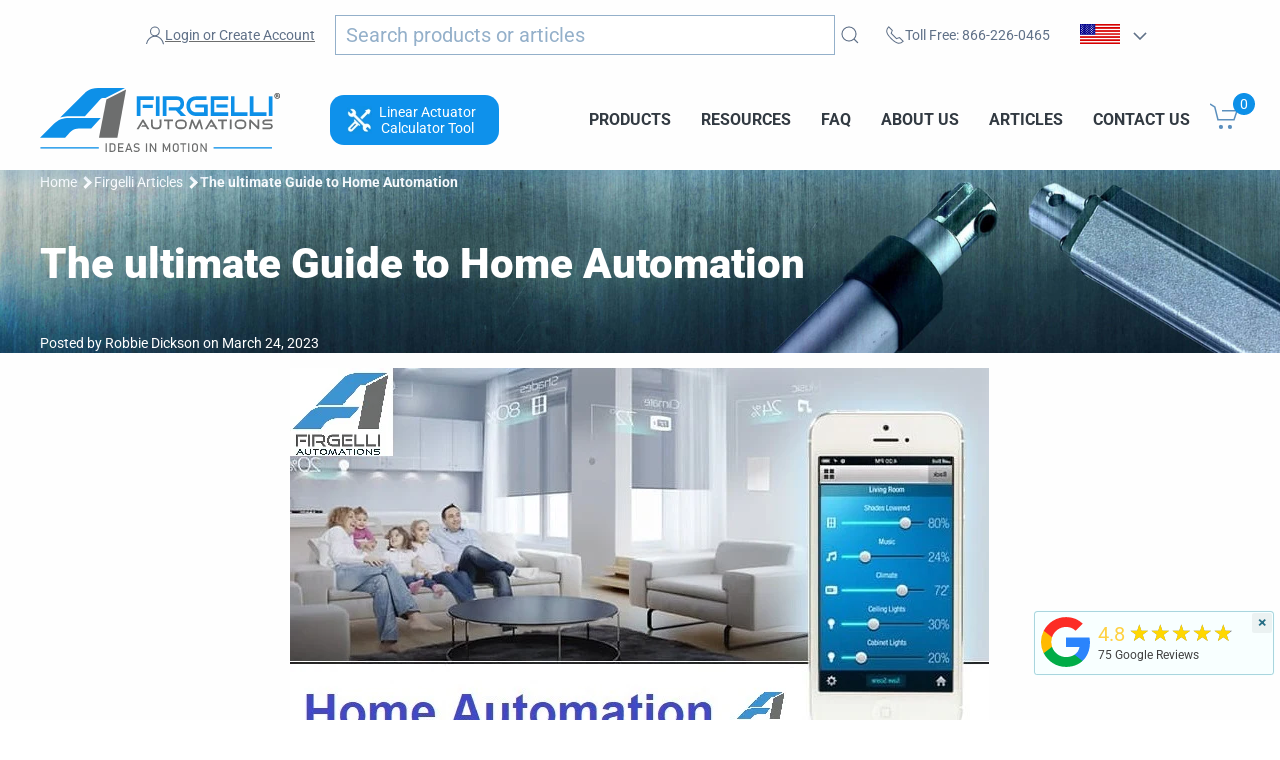

--- FILE ---
content_type: text/html; charset=utf-8
request_url: https://www.firgelliauto.com/en-ee/blogs/home-automation/a-comprehensive-guide-to-home-automation
body_size: 54187
content:
<!doctype html>
<html class="no-js" lang="en">
  

<head>

<link rel="preconnect" href="https://cdn.shopify.com/">
<link rel="preconnect" href="https://www.googletagmanager.com/">
<link rel="preconnect" href="https://www.google-analytics.com/">

<link rel="preconnect" href="https://ajax.googleapis.com/">
<link rel="preconnect" href="https://searchanise-ef84.kxcdn.com/">





  
<meta charset="utf-8">
<meta name="viewport" content="width=device-width,initial-scale=1">  
<title>The ultimate Guide to Home Automation</title>
<meta name="description" content="Dive into the world of home automation with our Ultimate Guide, covering essential technologies, devices, and applications. Transform your living space into a smart, connected haven and enhance your lifestyle with intelligent solutions for lighting, security, energy management, and more. Unlock your home&#39;s full potenti">
<meta name="referrer" content="origin">
<meta name="ahrefs-site-verification" content="555e0d2f09ad1e152a888fa65f008cc9ef89cc892f98e310fc70c4e01a508d25">


<script>
  window.Shopify = window.Shopify || {theme: {id: 127358959687, role: 'main' } };
  window._template = {
      directory: "",
      name: "article",
      suffix: ""
  }
</script> 


<!--  ClickCease.com tracking--> <!--
      <script type='text/javascript'>var script = document.createElement('script');
      script.async = true; script.type = 'text/javascript';
      var target = 'https://www.clickcease.com/monitor/stat.js';
      script.src = target;var elem = document.head;elem.appendChild(script);
      </script>
      <noscript>
      <a href='https://www.clickcease.com' rel='nofollow'><img src='https://monitor.clickcease.com' alt='ClickCease'/></a>
      </noscript> -->
<!--  ClickCease.com tracking-->

  
  

 <link rel="preload" href="//www.firgelliauto.com/cdn/shop/t/50/assets/uikit.min.js?v=3573044641525328231727218166" as="script">  

  
<script type="application/ld+json">
  {
    "@context": "http://schema.org",
    "@type": "Organization",
    "name": "Firgelli Automations",
    "address": {
          "@type": "PostalAddress",
          "streetAddress": "1350 Slater Road, Unit 11 & 12",
          "addressLocality": "Ferndale",
          "addressRegion": "WA",
          "postalCode": "98248",
          "addressCountry": "US"
    },
    "sameAs": [
    "http://twitter.com/FirgelliAuto",
    "http://www.facebook.com/FirgelliAuto",
    "https://www.instagram.com/firgelli/",
    "",
    "https://www.youtube.com/user/FirgelliAuto/",
    "https://www.firgelliauto.com",
    "https://www.firgelliauto.ca",
   	"https://www.firgelliauto.com.au/",
    "https://www.tvliftkit.com/"
  ],
    "url": "https://www.firgelliauto.com",
    "description": "FIRGELLI manufactures Linear Actuators, TV Lifts, Drawer Slides, Actuators, Standing Desks, Actuator Controllers, TV Lifts &amp; control systems.",
    "contactPoint": {
 		"@type": "ContactPoint",
 		"contactType": "customer support",
 		"telephone": "[+1 866-226-0465]",
 		"email": "support@firgelliauto.com"
 },

   "department": [
               {
                 "@type": "Organization",
                 "name": "Firgelli Automations Canada",
                 "address": {
                   "@type": "PostalAddress",
                   "@id": "https://www.firgelliauto.ca/",
                   "streetAddress": "116-15272 Croydon Drive",
                   "addressLocality": "Surrey",
                   "addressRegion": "BC",
                   "postalCode": "V3S 0Z5,",
                   "addressCountry": "Canada"
                 }
               }
             ],

  
    "founder": {
    		"@type": "Person",
            "name": "Robbie Dickson",
            "url": "https://www.firgelliauto.com/pages/robbie-dickson",
            "gender": "Male",
            "image": "https://cdn.shopify.com/s/files/1/0615/2193/files/robbie_dickson_image.jpg?v=1611794966",
			"sameAs": [
            	"https://en.wikipedia.org/wiki/Robbie_Dickson",
                "https://www.instagram.com/robbie_dickson/?hl=en",
                "https://ca.linkedin.com/in/robbie-dickson?trk=pub-pbmap",
                "https://www.firgelliauto.com/pages/robbie-dickson"
                ]
    },

   "logo": "https://cdn.shopify.com/s/files/1/0615/2193/files/logo.png?v=1517313319",
   "image": "https://cdn.shopify.com/s/files/1/0615/2193/files/Firgelli-logo-web_2x_2af590eb-3e8f-4cc9-845e-05b230dfcf29.png?v=1647510658",
   "telephone": "[+1 866-226-0465]"
  }
</script>
  


<link rel="apple-touch-icon" sizes="180x180" href="//www.firgelliauto.com/cdn/shop/t/50/assets/apple-touch-icon.png?v=77714812474448334521727218164">
<link rel="icon" type="image/png" sizes="32x32" href="//www.firgelliauto.com/cdn/shop/t/50/assets/favicon-32x32.png?v=181683138266972056121727218164">
<link rel="icon" type="image/png" sizes="16x16" href="//www.firgelliauto.com/cdn/shop/t/50/assets/favicon-16x16.png?v=60771252310559775781727218164">
<link rel="manifest" href="//www.firgelliauto.com/cdn/shop/t/50/assets/site.webmanifest?v=92550183465889713431727218165">
<link rel="mask-icon" href="//www.firgelliauto.com/cdn/shop/t/50/assets/safari-pinned-tab.svg?v=165598380155645546491727218165" color="#5bbad5">
<meta name="msapplication-TileColor" content="#da532c">
<meta name="theme-color" content="#ffffff">  



<script src="https://kit.fontawesome.com/26449f3e71.js" crossorigin="anonymous"></script>

  



  
  
  <link rel="prefetch" href="//www.firgelliauto.com/cdn/shop/t/50/assets/styles.css?v=48996992934313391191762889680">
  

  <script src="//www.firgelliauto.com/cdn/shop/t/50/assets/header-all.js?v=85246048338171756491727218164"></script> 
  
  




    
  





<script type="application/ld+json">
    {
        "@context": "https://schema.org",
        "@type": "Article",
        "about": "Dive into the world of home automation with our Ultimate Guide, covering essential technologies, devices, and applications. Transform your living space into a smart, connected haven and enhance your lifestyle with intelligent solutions for lighting, security, energy management, and more. Unlock your home&#39;s full potenti",
        "headline": "The ultimate Guide to Home Automation",
        "mainEntityOfPage": "https://www.firgelliauto.com/en-ee/blogs/home-automation/a-comprehensive-guide-to-home-automation",
        "image": {
            "@type": "ImageObject",
            "url": "https://www.firgelliauto.com/cdn/shop/articles/DALL_E_2023-03-24_12.14.20_-_picture_of_a_house_with_lots_of_technology_built_into_it_3d_render_showing_all_the_technology_1024x1024.png?v=1679686484",
            "width": 1024,
            "height": 1024
        },
        "url": "https://www.firgelliauto.com/en-ee/blogs/home-automation/a-comprehensive-guide-to-home-automation",
        "dateModified": "2023-03-24 13:37:36 -0700",
        "datePublished": "2023-03-24 13:37:36 -0700",
        "dateCreated": "2023-03-24 12:06:42 -0700",
        "description": "Dive into the world of home automation with our Ultimate Guide, covering essential technologies, devices, and applications. Transform your living space into a smart, connected haven and enhance your lifestyle with intelligent solutions for lighting, security, energy management, and more. Unlock your home&#39;s full potential through home automation.",
        "articleBody": "A Comprehensive Guide to Home AutomationIntroduction to home automationHistory and evolution of home automationHome automation technologies and protocolsHome automation components and devicesMotion control technologies (things that actually move)pop-up TV lifts, and drop down tv liftskitchen automationAppliance controlAudio and video systemsEnergy managementVoice control and assistantsHome automation systemsDIY vs. professional systemsWired vs. wireless systemsCloud-based vs. local controlMarket trends and future outlook 1. Introduction to Home AutomationHome automation is the use of technology to control and automate various aspects of a residential space, creating a smart home. The goal of home automation is to make life more comfortable, convenient, and efficient by allowing homeowners to control their environment with ease, either through remote control, smartphone apps, or voice commands. This comprehensive guide will delve into the history, technologies, components, and applications of home automation, with a focus on motion control technologies and linear actuators in various applications.2. History and Evolution of Home AutomationThe concept of home automation can be traced back to the early 20th century when the first labor-saving home appliances, such as washing machines and refrigerators, were introduced. However, the modern era of home automation began in the 1970s with the development of the X10 protocol, which allowed electronic devices to communicate over existing electrical wiring. Since then, advances in technology have led to the introduction of various wireless protocols, smart home devices, and platforms that have expanded the possibilities of home automation.3. Home Automation Technologies and ProtocolsThere are several technologies and communication protocols used in home automation systems, including:X10 and Insteon: These are powerline-based communication protocols that allow devices to communicate via electrical wiring.Zigbee and Z-Wave: Both are wireless mesh network protocols that enable devices to communicate directly with each other, extending the range and improving reliability.Wi-Fi: A ubiquitous wireless communication protocol that provides high-speed data transmission for smart home devices.Bluetooth: A short-range wireless communication protocol, often used for connecting smart home devices to smartphones or tablets.Thread: An emerging wireless protocol for smart home devices, developed by a consortium of tech companies, including Google and Apple.4. Home Automation Components and DevicesHome automation systems are comprised of various components and devices, such as:Controllers: These are the central hub of a home automation system, responsible for managing and coordinating the various devices.Sensors: Devices that monitor environmental conditions, such as temperature, humidity, motion, or light.Actuators: Devices that perform physical actions, such as opening or closing a door, use of motin control technologies such as TV lifts, or controlling an appliance.User interfaces: These can include remote controls, smartphones, tablets, or voice assistants, allowing users to interact with the home automation system.5. Motion Control ActuatorTechnologiesMotion control technologies are essential for automating various aspects of a home. They enable the smooth and precise movement of objects, such as TV lifts, hidden doors, and motorized appliances. The most commonly used motion control technologies in home automation are:Linear actuators: These devices convert electrical energy into linear motion, making them ideal for applications such as TV lifts, appliance drawers, and adjustable furniture, such as sit-stand desk systems.Adjustable furniture: Linear actuators are used in adjustable beds, sit-stand desks, and reclining chairs to provide customizable comfort and ergonomics. Users can easily adjust the position of the furniture to suit their preferences and needs.Hidden doors and compartments: Homeowners can use linear actuators to create hidden doors, bookcases, or storage compartments that move smoothly and securely. These secret passages or storage solutions can add an element of intrigue and practicality to a home.Window and skylight automation: Linear actuators can be employed to open and close windows or skylights, providing natural ventilation and improved indoor air quality. This automation can also be integrated with smart home systems for climate control and energy efficiency.Motorized blinds and curtains: Linear actuators can be used to open and close blinds or curtains automatically, allowing homeowners to easily control the amount of natural light entering a room. This can also contribute to energy management by regulating the indoor temperature.Appliance garages and drawers: Linear actuators enable smooth operation of motorized appliance garages or drawers in the kitchen. They can hide small appliances, like toasters or coffee makers, within cabinets or kitchen islands, keeping the countertops clutter-free.Home security and access control: Linear actuators can be utilized in automated gate systems or motorized door locks, providing enhanced security and convenience for homeowners.Smart pet doors: Linear actuators can be integrated into pet doors to control access for pets, preventing unwanted animals from entering the home.Automated gardening and irrigation: Linear actuators can help automate gardening tasks, such as opening and closing greenhouse vents or adjusting the position of solar panels to optimize energy generation.DC motors: These motors can be combined with gearboxes to create compact, high-torque actuators suitable for applications that require rotational motion, such as motorized blinds or rotating shelves.Stepper motors: These motors provide precise control over position and speed, making them suitable for applications that require accurate positioning, such as motorized camera mounts or window openers.6. Pop-up TV Lifts and Drop-Down TV LiftsPop-up TV lifts and drop-down TV lifts are innovative solutions that allow homeowners to conceal their televisions when not in use. These lifts typically use linear actuators or geared DC motors to raise or lower the TV from a hidden compartment, either in a piece of furniture or mounted within the ceiling. These applications not only save space but also enhance the aesthetics of a room. TV lifts are designed to conceal a television within a piece of furniture, such as a cabinet or footboard of a bed, and smoothly raise the TV when it&#39;s time to watch. They provide a space-saving and aesthetically pleasing solution for integrating TVs into living spaces. Here&#39;s how a pop-up TV lift works in a home:Structure and components: The pop-up TV lift system typically consists of a lifting mechanism, a linear actuator or motor, a mounting bracket for the TV, and a control system. The lifting mechanism is usually a combination of metal rails, guides, and brackets that support the TV and ensure stable vertical movement.Linear actuator or motor: A linear actuator or motor is the primary component responsible for converting electrical energy into linear motion. It is connected to the lifting mechanism and provides the force required to raise and lower the TV. Linear actuators offer smooth, quiet, and precise motion control, making them ideal for this application.TV mounting: The TV is securely attached to the mounting bracket, which is designed to accommodate different sizes and weights of TVs. The mounting bracket is then connected to the lifting mechanism, ensuring the TV moves up and down safely.Control system: The pop-up TV lift can be controlled using a wired or wireless remote, a wall-mounted switch, or integrated into a home automation system. The control system sends a signal to the linear actuator or motor to initiate the lifting or lowering process.Operation: When the user activates the pop-up TV lift, the linear actuator or motor moves the lifting mechanism, raising the TV smoothly from its concealed position inside the furniture. When the TV is no longer in use, the user can lower it back into the furniture using the control system, keeping the living space clutter-free and visually appealing.7. Kitchen AutomationKitchen automation can transform an ordinary kitchen into a highly efficient and modern space. Actuators, particularly linear actuators, play a vital role in kitchen automation applications, offering smooth, controlled motion for various purposes. Their ability to convert electrical energy into linear movement makes them an ideal choice for enhancing convenience, efficiency, and aesthetics in modern kitchens. Here are some examples of how actuators can be used for kitchen automation applications:Pop-up appliance garages: Linear actuators can be employed to create hidden storage compartments for small appliances, such as toasters, coffee makers, or blenders, within kitchen cabinets or islands. These appliance garages can be raised or lowered with the push of a button, keeping countertops clutter-free and maintaining a clean appearance.Pop-up or drop-down TVs: In some kitchens, homeowners may want to incorporate a television for entertainment or following cooking shows and recipes. Linear actuators can be used to create pop-up TVs that rise from countertops or drop-down TVs that descend from upper cabinets. The actuators enable the TV to move smoothly and securely, providing a space-saving solution.Motorized cabinet doors and drawers: Linear actuators can be utilized to automate the opening and closing of cabinet doors and drawers, providing easy access to kitchen items with just a touch. This can be particularly helpful for individuals with mobility or strength limitations.Adjustable countertops and islands: Linear actuators can be integrated into countertops and islands to make them height-adjustable, accommodating users with different heights and physical abilities. This feature can enhance comfort and ergonomics while preparing food or enjoying meals.Automated pantry shelves: Some homeowners may choose to install motorized pantry shelves that can be raised or lowered using linear actuators. This allows for easier access to pantry items and improved organization.Motorized vent hoods: Linear actuators can be used to adjust the height or position of vent hoods over stovetops, optimizing airflow and ensuring efficient removal of smoke, steam, and odors.Automated trash and recycling compartments: Actuators can be integrated into trash and recycling compartments, allowing for touchless or automated opening and closing. This can contribute to a more hygienic kitchen environment.These are just a few examples of how actuators can be used for kitchen automation applications. By incorporating actuators into various kitchen elements, homeowners can create a more convenient, efficient, and visually appealing space that caters to their unique needs and preferences.8. Appliance ControlHome automation can also extend to the control of everyday appliances, such as washing machines, ovens, or refrigerators. Smart appliances can be programmed to operate at specific times, or they can be controlled remotely via smartphone apps, offering energy-saving benefits and added convenience.9. Audio and Video SystemsSmart audio and video systems can transform your home into an entertainment haven. With home automation, you can distribute audio and video content throughout the house, control volume levels, and even create custom scenes for different occasions. Multi-room audio systems and centralized video distribution can be integrated into your smart home system for seamless control.10. Energy ManagementHome automation can play a significant role in improving energy efficiency. Smart thermostats, lighting control, and automated blinds can all work together to optimize energy usage, reducing your carbon footprint and lowering energy bills. Smart home systems can also monitor energy consumption, providing valuable insights and allowing homeowners to make informed decisions about their usage patterns.11. Voice Control and AssistantsVoice control and digital assistants, such as Amazon Alexa, Google Assistant, and Apple Siri, have become increasingly popular in recent years. These voice-activated platforms allow users to control various aspects of their smart homes simply by speaking commands, providing a hands-free and intuitive user experience.12. Home Automation SystemsThere are several home automation systems available, ranging from simple DIY solutions to professionally installed, fully integrated systems. Factors to consider when choosing a home automation system include the level of customization, ease of installation, expandability, and cost.13. DIY vs. Professional SystemsDIY home automation systems offer the advantage of affordability and customization but may require more technical knowledge and time investment. Professional systems provide expert design, installation, and support but can be more expensive.14. Wired vs. Wireless SystemsWired home automation systems are typically more reliable and secure, but they can be more difficult and expensive to install, especially in existing homes. Wireless systems offer flexibility, easier installation, and scalability but may be more susceptible to interference and signal degradation.15. Cloud-based vs. Local ControlHome automation systems can be controlled via cloud-based services or locally through a dedicated hub or server. Cloud-based control provides remote access and easy integration with other IoT devices, while local control offers enhanced privacy and security.16. Market Trends and Future OutlookThe home automation market is rapidly expanding, driven by advancements in technology, increased consumer awareness, and the growing adoption of smart home devices. Key trends shaping the future of home automation include the integration of artificial intelligence and machine learning, the development of more energy-efficient and environmentally friendly solutions, and the ongoing evolution of voice control and digital assistants.Case Studies and ExamplesFIRGELLI Automations is a leading manufacturer of motion control devices, including linear actuators, that are ideal for various home automation applications. Our products have been successfully used in projects such as pop-up TV lifts, drop-down TV lifts, hidden doors, motorized appliance garages, and adjustable furniture for over 20 years. View our selection of Motion control products, suitable for any Home Automation application here.   ",
        "author": {
            "@type": "Person",
            "url": "https://www.firgelliauto.com/pages/robbie-dickson",
            "name": "Robbie Dickson"
        },
        "publisher": {
            "@type": "Organization",
            "name": "Firgelli Automations"
        }
    }
</script>

<script type="application/ld+json">
    {
      "@context": "https://schema.org",
        "@type": "BreadcrumbList",
        "itemListElement": [
            {
                "@type": "ListItem",
                "position": 1,
                "item": {
                    "@type": "Website",
                    "@id": "https://www.firgelliauto.com",
                    "name": "Firgelli Automations"
                }
            },
            {
                "@type": "ListItem",
                "position": 2,
                "item": {
                    "@type": "WebPage",
                    "@id": "https://www.firgelliauto.com",
                    "name": "FIRGELLI® Home Automation Blogs"
                }
            },
            {
                "@type": "ListItem",
                "position": 3,
                "item": {
                    "@type": "Article",
                    "@id": "https://www.firgelliauto.com/en-ee/blogs/home-automation/a-comprehensive-guide-to-home-automation",
                    "name": "The ultimate Guide to Home Automation",
                    "author": {
                        "@type": "Person",
            "url": "https://www.firgelliauto.com/pages/robbie-dickson",
                        "name": "Robbie Dickson"
                    },
                    "datePublished": "2023-03-24 13:37:36 -0700",
                    "dateModified": "2023-03-24 13:37:36 -0700",
                    "headline": "The ultimate Guide to Home Automation",
                    "image": {
                        "@type": "ImageObject",
                        "url": "https://www.firgelliauto.com/cdn/shop/articles/DALL_E_2023-03-24_12.14.20_-_picture_of_a_house_with_lots_of_technology_built_into_it_3d_render_showing_all_the_technology_1024x1024.png?v=1679686484",
                        "width": 1024,
                        "height": 1024
                    },
                    "publisher": {
                        "@type": "Organization",
                        "name": "Firgelli Automations"
                    },
                    "mainEntityOfPage": "https://www.firgelliauto.com/en-ee/blogs/home-automation/a-comprehensive-guide-to-home-automation"
                }
            }
      ]
  }
</script>





  
    <meta name="msvalidate.01" content="023E9C8AEC9204E906AB2ABBEA547F3D" />
    <meta name="p:domain_verify" content="e64ecd4ee67b9e8efe5f6e4c0861ace6"/>
    <meta name="apple-itunes-app" content="app-id=1150308435">
    <script type='text/javascript'>var jiltStorefrontParams = {"platform":"shopify","shop_uuid":"6e9d15b3-7fb7-457b-a44d-1ec0bc326013"}; </script>
  

  <meta http-equiv="X-UA-Compatible" content="IE=edge">
  <meta http-equiv="Expires" content="max-age=2628000" />
  <meta property="al:android:package" content="google-app-package">
  <meta property="al:android:app_name" content="Firgelli Automations app">
  <link rel="canonical" href="https://www.firgelliauto.com/en-ee/blogs/home-automation/a-comprehensive-guide-to-home-automation">
  

<link rel="alternate" hreflang="en-us" href="https://www.firgelliauto.com/" />
<link rel="alternate" hreflang="en-ca" href="https://www.firgelliauto.ca/" />
<link rel="alternate" hreflang="en-au" href="https://www.firgelliauto.com.au/" />
<link rel="alternate" hreflang="x-default" href="https://www.firgelliauto.com/" />


  
  
  
<meta property="og:site_name" content="Firgelli Automations">
<meta property="og:url" content="https://www.firgelliauto.com/en-ee/blogs/home-automation/a-comprehensive-guide-to-home-automation">
<meta property="og:title" content="The ultimate Guide to Home Automation">
<meta property="og:type" content="article">
<meta property="og:description" content="Dive into the world of home automation with our Ultimate Guide, covering essential technologies, devices, and applications. Transform your living space into a smart, connected haven and enhance your lifestyle with intelligent solutions for lighting, security, energy management, and more. Unlock your home's full potential through home automation."><meta property="og:image" content="http://www.firgelliauto.com/cdn/shop/articles/DALL_E_2023-03-24_12.14.20_-_picture_of_a_house_with_lots_of_technology_built_into_it_3d_render_showing_all_the_technology.png?v=1679686484">
      <meta property="og:image:secure_url" content="https://www.firgelliauto.com/cdn/shop/articles/DALL_E_2023-03-24_12.14.20_-_picture_of_a_house_with_lots_of_technology_built_into_it_3d_render_showing_all_the_technology.png?v=1679686484">
      <meta property="og:image:width" content="1024">
      <meta property="og:image:height" content="1024">
      <meta property="og:image:alt" content="A Comprehensive Guide to Home Automation">

<meta name="twitter:site" content="@FirgelliAuto">
<meta name="twitter:card" content="summary_large_image">
<meta name="twitter:title" content="The ultimate Guide to Home Automation">
<meta name="twitter:description" content="Dive into the world of home automation with our Ultimate Guide, covering essential technologies, devices, and applications. Transform your living space into a smart, connected haven and enhance your lifestyle with intelligent solutions for lighting, security, energy management, and more. Unlock your home's full potential through home automation.">

  
  <style>@font-face {
  font-family: Roboto;
  font-weight: 100;
  font-style: normal;
  src: url("//www.firgelliauto.com/cdn/fonts/roboto/roboto_n1.90b4da06f3479773587365491ef23b0675c8d747.woff2") format("woff2"),
       url("//www.firgelliauto.com/cdn/fonts/roboto/roboto_n1.d4e22cf363186df0511ea8d84cdef42b69c37e33.woff") format("woff");
}

  @font-face {
  font-family: Roboto;
  font-weight: 100;
  font-style: italic;
  src: url("//www.firgelliauto.com/cdn/fonts/roboto/roboto_i1.f9eb5e56a99161ca978d604fc9ffbdf8619a8a97.woff2") format("woff2"),
       url("//www.firgelliauto.com/cdn/fonts/roboto/roboto_i1.3a44ccd5fb5b37f478f6eb8a646e1755d3c50a7f.woff") format("woff");
}

  @font-face {
  font-family: Roboto;
  font-weight: 400;
  font-style: normal;
  src: url("//www.firgelliauto.com/cdn/fonts/roboto/roboto_n4.2019d890f07b1852f56ce63ba45b2db45d852cba.woff2") format("woff2"),
       url("//www.firgelliauto.com/cdn/fonts/roboto/roboto_n4.238690e0007583582327135619c5f7971652fa9d.woff") format("woff");
}

  @font-face {
  font-family: Roboto;
  font-weight: 400;
  font-style: italic;
  src: url("//www.firgelliauto.com/cdn/fonts/roboto/roboto_i4.57ce898ccda22ee84f49e6b57ae302250655e2d4.woff2") format("woff2"),
       url("//www.firgelliauto.com/cdn/fonts/roboto/roboto_i4.b21f3bd061cbcb83b824ae8c7671a82587b264bf.woff") format("woff");
}

  @font-face {
  font-family: Roboto;
  font-weight: 700;
  font-style: normal;
  src: url("//www.firgelliauto.com/cdn/fonts/roboto/roboto_n7.f38007a10afbbde8976c4056bfe890710d51dec2.woff2") format("woff2"),
       url("//www.firgelliauto.com/cdn/fonts/roboto/roboto_n7.94bfdd3e80c7be00e128703d245c207769d763f9.woff") format("woff");
}

  @font-face {
  font-family: Roboto;
  font-weight: 700;
  font-style: italic;
  src: url("//www.firgelliauto.com/cdn/fonts/roboto/roboto_i7.7ccaf9410746f2c53340607c42c43f90a9005937.woff2") format("woff2"),
       url("//www.firgelliauto.com/cdn/fonts/roboto/roboto_i7.49ec21cdd7148292bffea74c62c0df6e93551516.woff") format("woff");
}

  @font-face {
  font-family: Roboto;
  font-weight: 900;
  font-style: normal;
  src: url("//www.firgelliauto.com/cdn/fonts/roboto/roboto_n9.0c184e6fa23f90226ecbf2340f41a7f829851913.woff2") format("woff2"),
       url("//www.firgelliauto.com/cdn/fonts/roboto/roboto_n9.7211b7d111ec948ac853161b9ab0c32728753cde.woff") format("woff");
}

  @font-face {
  font-family: Roboto;
  font-weight: 900;
  font-style: italic;
  src: url("//www.firgelliauto.com/cdn/fonts/roboto/roboto_i9.8bf6d9508a9a9d1b2375b9f0abd9bf21e05bfc81.woff2") format("woff2"),
       url("//www.firgelliauto.com/cdn/fonts/roboto/roboto_i9.96d6ec64d624107ce21cf389327592d9f557d5b8.woff") format("woff");
}


  html,
  *,
  h1,
  h2,
  h3,
  h4,
  h5,
  h6,
  .uk-h1,
  .uk-h2,
  .uk-h3,
  .uk-h4,
  .uk-h5,
  .uk-h6,
  .cbb-frequently-bought-forme  * {
    font-family: Roboto, sans-serif !important;
  }

</style>

<script src="//www.firgelliauto.com/cdn/shop/t/50/assets/anime.min.js?v=177490349905754697181727218168" defer></script><script async>
    document.documentElement.className = document.documentElement.className.replace("no-js","js");

    window.theme = {
      strings: {
        addToCart: "Add to Cart",
        soldOut: "Sold Out",
        unavailable: "Unavailable"
      },
      moneyFormat: "${{amount}}"
    };
  </script>
  
  

  

  
  
  
  

<script async>window.BOLD = window.BOLD || {};
    window.BOLD.common = window.BOLD.common || {};
    window.BOLD.common.Shopify = window.BOLD.common.Shopify || {};
    window.BOLD.common.Shopify.shop = {
      domain: 'www.firgelliauto.com',
      permanent_domain: 'firgelliautomation.myshopify.com',
      url: 'https://www.firgelliauto.com',
      secure_url: 'https://www.firgelliauto.com/en-ee',
      money_format: "${{amount}}",
      currency: "USD"
    };
    window.BOLD.common.Shopify.customer = {
      id: null,
      tags: null,
    };
    window.BOLD.common.Shopify.cart = {"note":null,"attributes":{},"original_total_price":0,"total_price":0,"total_discount":0,"total_weight":0.0,"item_count":0,"items":[],"requires_shipping":false,"currency":"USD","items_subtotal_price":0,"cart_level_discount_applications":[],"checkout_charge_amount":0};
    window.BOLD.common.template = 'article';window.BOLD.common.Shopify.formatMoney = function(money, format) {
        function n(t, e) {
            return "undefined" == typeof t ? e : t
        }
        function r(t, e, r, i) {
            if (e = n(e, 2),
                r = n(r, ","),
                i = n(i, "."),
            isNaN(t) || null == t)
                return 0;
            t = (t / 100).toFixed(e);
            var o = t.split(".")
                , a = o[0].replace(/(\d)(?=(\d\d\d)+(?!\d))/g, "$1" + r)
                , s = o[1] ? i + o[1] : "";
            return a + s
        }
        "string" == typeof money && (money = money.replace(".", ""));
        var i = ""
            , o = /\{\{\s*(\w+)\s*\}\}/
            , a = format || window.BOLD.common.Shopify.shop.money_format || window.Shopify.money_format || "$ {{ amount }}";
        switch (a.match(o)[1]) {
            case "amount":
                i = r(money, 2, ",", ".");
                break;
            case "amount_no_decimals":
                i = r(money, 0, ",", ".");
                break;
            case "amount_with_comma_separator":
                i = r(money, 2, ".", ",");
                break;
            case "amount_no_decimals_with_comma_separator":
                i = r(money, 0, ".", ",");
                break;
            case "amount_with_space_separator":
                i = r(money, 2, " ", ",");
                break;
            case "amount_no_decimals_with_space_separator":
                i = r(money, 0, " ", ",");
                break;
            case "amount_with_apostrophe_separator":
                i = r(money, 2, "'", ".");
                break;
        }
        return a.replace(o, i);
    };
    window.BOLD.common.Shopify.saveProduct = function (handle, product) {
      if (typeof handle === 'string' && typeof window.BOLD.common.Shopify.products[handle] === 'undefined') {
        if (typeof product === 'number') {
          window.BOLD.common.Shopify.handles[product] = handle;
          product = { id: product };
        }
        window.BOLD.common.Shopify.products[handle] = product;
      }
    };
    window.BOLD.common.Shopify.saveVariant = function (variant_id, variant) {
      if (typeof variant_id === 'number' && typeof window.BOLD.common.Shopify.variants[variant_id] === 'undefined') {
        window.BOLD.common.Shopify.variants[variant_id] = variant;
      }
    };window.BOLD.common.Shopify.products = window.BOLD.common.Shopify.products || {};
    window.BOLD.common.Shopify.variants = window.BOLD.common.Shopify.variants || {};
    window.BOLD.common.Shopify.handles = window.BOLD.common.Shopify.handles || {};window.BOLD.common.Shopify.saveProduct(null, null);window.BOLD.apps_installed = {"Brain":1,"Product Upsell":3} || {};window.BOLD.common.Shopify.metafields = window.BOLD.common.Shopify.metafields || {};window.BOLD.common.Shopify.metafields["bold_rp"] = {};window.BOLD.common.Shopify.metafields["bold_csp_defaults"] = {};window.BOLD.common.cacheParams = window.BOLD.common.cacheParams || {};
</script>
  
  
  
  <script type='text/javascript'>var jiltStorefrontParams = {"platform":"shopify","shop_uuid":"6e9d15b3-7fb7-457b-a44d-1ec0bc326013"}; </script>

  
 <script async src="//www.firgelliauto.com/cdn/shop/t/50/assets/uikit.min.js?v=3573044641525328231727218166"></script>
 <script src="//www.firgelliauto.com/cdn/shop/t/50/assets/uikit-icons.min.js?v=131274970403790017301727218163" async></script> 

  
<!-- "snippets/booster-common.liquid" was not rendered, the associated app was uninstalled -->
<script src="//searchserverapi.com/widgets/shopify/init.js?a=7L3u4e4Z1I"></script>




<script>window.performance && window.performance.mark && window.performance.mark('shopify.content_for_header.start');</script><meta name="google-site-verification" content="_a3RsO_YBtFGEjoEdvqXR-02ym2p6JHTHyGG8kWdG_E">
<meta name="google-site-verification" content="51ZYn2uN-Zy8QgHt-Go__rXsSvPWpxwmGtLoQ_xNFeQ">
<meta id="shopify-digital-wallet" name="shopify-digital-wallet" content="/6152193/digital_wallets/dialog">
<meta name="shopify-checkout-api-token" content="5456daa1a70b89b6461e56a1cd902306">
<meta id="in-context-paypal-metadata" data-shop-id="6152193" data-venmo-supported="true" data-environment="production" data-locale="en_US" data-paypal-v4="true" data-currency="USD">
<link rel="alternate" type="application/atom+xml" title="Feed" href="/en-ee/blogs/home-automation.atom" />
<link rel="alternate" hreflang="x-default" href="https://www.firgelliauto.com/blogs/home-automation/a-comprehensive-guide-to-home-automation">
<link rel="alternate" hreflang="pt-PT" href="https://www.firgelliauto.com/pt-pt/blogs/home-automation/a-comprehensive-guide-to-home-automation">
<link rel="alternate" hreflang="en-DE" href="https://www.firgelliauto.com/en-de/blogs/home-automation/a-comprehensive-guide-to-home-automation">
<link rel="alternate" hreflang="en-NL" href="https://www.firgelliauto.com/en-nl/blogs/home-automation/a-comprehensive-guide-to-home-automation">
<link rel="alternate" hreflang="en-FR" href="https://www.firgelliauto.com/en-fr/blogs/home-automation/a-comprehensive-guide-to-home-automation">
<link rel="alternate" hreflang="en-EE" href="https://www.firgelliauto.com/en-ee/blogs/home-automation/a-comprehensive-guide-to-home-automation">
<link rel="alternate" hreflang="en-MX" href="https://www.firgelliauto.com/en-mx/blogs/home-automation/a-comprehensive-guide-to-home-automation">
<link rel="alternate" hreflang="en-NZ" href="https://www.firgelliauto.com/en-nz/blogs/home-automation/a-comprehensive-guide-to-home-automation">
<link rel="alternate" hreflang="en-US" href="https://www.firgelliauto.com/blogs/home-automation/a-comprehensive-guide-to-home-automation">
<link rel="alternate" hreflang="af-US" href="https://www.firgelliauto.com/af/blogs/home-automation/a-comprehensive-guide-to-home-automation">
<link rel="alternate" hreflang="ar-US" href="https://www.firgelliauto.com/ar/blogs/home-automation/a-comprehensive-guide-to-home-automation">
<link rel="alternate" hreflang="bn-US" href="https://www.firgelliauto.com/bn/blogs/home-automation/a-comprehensive-guide-to-home-automation">
<link rel="alternate" hreflang="nl-US" href="https://www.firgelliauto.com/nl/blogs/home-automation/a-comprehensive-guide-to-home-automation">
<link rel="alternate" hreflang="fr-US" href="https://www.firgelliauto.com/fr/blogs/home-automation/a-comprehensive-guide-to-home-automation">
<link rel="alternate" hreflang="de-US" href="https://www.firgelliauto.com/de/blogs/home-automation/a-comprehensive-guide-to-home-automation">
<link rel="alternate" hreflang="id-US" href="https://www.firgelliauto.com/id/blogs/home-automation/a-comprehensive-guide-to-home-automation">
<link rel="alternate" hreflang="it-US" href="https://www.firgelliauto.com/it/blogs/home-automation/a-comprehensive-guide-to-home-automation">
<link rel="alternate" hreflang="ja-US" href="https://www.firgelliauto.com/ja/blogs/home-automation/a-comprehensive-guide-to-home-automation">
<link rel="alternate" hreflang="ko-US" href="https://www.firgelliauto.com/ko/blogs/home-automation/a-comprehensive-guide-to-home-automation">
<link rel="alternate" hreflang="fa-US" href="https://www.firgelliauto.com/fa/blogs/home-automation/a-comprehensive-guide-to-home-automation">
<link rel="alternate" hreflang="pt-US" href="https://www.firgelliauto.com/pt/blogs/home-automation/a-comprehensive-guide-to-home-automation">
<link rel="alternate" hreflang="ru-US" href="https://www.firgelliauto.com/ru/blogs/home-automation/a-comprehensive-guide-to-home-automation">
<link rel="alternate" hreflang="es-US" href="https://www.firgelliauto.com/es/blogs/home-automation/a-comprehensive-guide-to-home-automation">
<link rel="alternate" hreflang="tr-US" href="https://www.firgelliauto.com/tr/blogs/home-automation/a-comprehensive-guide-to-home-automation">
<link rel="alternate" hreflang="ur-US" href="https://www.firgelliauto.com/ur/blogs/home-automation/a-comprehensive-guide-to-home-automation">
<link rel="alternate" hreflang="vi-US" href="https://www.firgelliauto.com/vi/blogs/home-automation/a-comprehensive-guide-to-home-automation">
<script async="async" src="/checkouts/internal/preloads.js?locale=en-EE"></script>
<link rel="preconnect" href="https://shop.app" crossorigin="anonymous">
<script async="async" src="https://shop.app/checkouts/internal/preloads.js?locale=en-EE&shop_id=6152193" crossorigin="anonymous"></script>
<script id="apple-pay-shop-capabilities" type="application/json">{"shopId":6152193,"countryCode":"US","currencyCode":"USD","merchantCapabilities":["supports3DS"],"merchantId":"gid:\/\/shopify\/Shop\/6152193","merchantName":"Firgelli Automations","requiredBillingContactFields":["postalAddress","email","phone"],"requiredShippingContactFields":["postalAddress","email","phone"],"shippingType":"shipping","supportedNetworks":["visa","masterCard","amex"],"total":{"type":"pending","label":"Firgelli Automations","amount":"1.00"},"shopifyPaymentsEnabled":true,"supportsSubscriptions":true}</script>
<script id="shopify-features" type="application/json">{"accessToken":"5456daa1a70b89b6461e56a1cd902306","betas":["rich-media-storefront-analytics"],"domain":"www.firgelliauto.com","predictiveSearch":true,"shopId":6152193,"locale":"en"}</script>
<script>var Shopify = Shopify || {};
Shopify.shop = "firgelliautomation.myshopify.com";
Shopify.locale = "en";
Shopify.currency = {"active":"USD","rate":"1.0"};
Shopify.country = "EE";
Shopify.theme = {"name":"firgelliauto.com-2023\/main","id":127358959687,"schema_name":"Firgelli Theme","schema_version":"1.0.0","theme_store_id":null,"role":"main"};
Shopify.theme.handle = "null";
Shopify.theme.style = {"id":null,"handle":null};
Shopify.cdnHost = "www.firgelliauto.com/cdn";
Shopify.routes = Shopify.routes || {};
Shopify.routes.root = "/en-ee/";</script>
<script type="module">!function(o){(o.Shopify=o.Shopify||{}).modules=!0}(window);</script>
<script>!function(o){function n(){var o=[];function n(){o.push(Array.prototype.slice.apply(arguments))}return n.q=o,n}var t=o.Shopify=o.Shopify||{};t.loadFeatures=n(),t.autoloadFeatures=n()}(window);</script>
<script>
  window.ShopifyPay = window.ShopifyPay || {};
  window.ShopifyPay.apiHost = "shop.app\/pay";
  window.ShopifyPay.redirectState = null;
</script>
<script id="shop-js-analytics" type="application/json">{"pageType":"article"}</script>
<script defer="defer" async type="module" src="//www.firgelliauto.com/cdn/shopifycloud/shop-js/modules/v2/client.init-shop-cart-sync_WVOgQShq.en.esm.js"></script>
<script defer="defer" async type="module" src="//www.firgelliauto.com/cdn/shopifycloud/shop-js/modules/v2/chunk.common_C_13GLB1.esm.js"></script>
<script defer="defer" async type="module" src="//www.firgelliauto.com/cdn/shopifycloud/shop-js/modules/v2/chunk.modal_CLfMGd0m.esm.js"></script>
<script type="module">
  await import("//www.firgelliauto.com/cdn/shopifycloud/shop-js/modules/v2/client.init-shop-cart-sync_WVOgQShq.en.esm.js");
await import("//www.firgelliauto.com/cdn/shopifycloud/shop-js/modules/v2/chunk.common_C_13GLB1.esm.js");
await import("//www.firgelliauto.com/cdn/shopifycloud/shop-js/modules/v2/chunk.modal_CLfMGd0m.esm.js");

  window.Shopify.SignInWithShop?.initShopCartSync?.({"fedCMEnabled":true,"windoidEnabled":true});

</script>
<script>
  window.Shopify = window.Shopify || {};
  if (!window.Shopify.featureAssets) window.Shopify.featureAssets = {};
  window.Shopify.featureAssets['shop-js'] = {"shop-cart-sync":["modules/v2/client.shop-cart-sync_DuR37GeY.en.esm.js","modules/v2/chunk.common_C_13GLB1.esm.js","modules/v2/chunk.modal_CLfMGd0m.esm.js"],"init-fed-cm":["modules/v2/client.init-fed-cm_BucUoe6W.en.esm.js","modules/v2/chunk.common_C_13GLB1.esm.js","modules/v2/chunk.modal_CLfMGd0m.esm.js"],"shop-toast-manager":["modules/v2/client.shop-toast-manager_B0JfrpKj.en.esm.js","modules/v2/chunk.common_C_13GLB1.esm.js","modules/v2/chunk.modal_CLfMGd0m.esm.js"],"init-shop-cart-sync":["modules/v2/client.init-shop-cart-sync_WVOgQShq.en.esm.js","modules/v2/chunk.common_C_13GLB1.esm.js","modules/v2/chunk.modal_CLfMGd0m.esm.js"],"shop-button":["modules/v2/client.shop-button_B_U3bv27.en.esm.js","modules/v2/chunk.common_C_13GLB1.esm.js","modules/v2/chunk.modal_CLfMGd0m.esm.js"],"init-windoid":["modules/v2/client.init-windoid_DuP9q_di.en.esm.js","modules/v2/chunk.common_C_13GLB1.esm.js","modules/v2/chunk.modal_CLfMGd0m.esm.js"],"shop-cash-offers":["modules/v2/client.shop-cash-offers_BmULhtno.en.esm.js","modules/v2/chunk.common_C_13GLB1.esm.js","modules/v2/chunk.modal_CLfMGd0m.esm.js"],"pay-button":["modules/v2/client.pay-button_CrPSEbOK.en.esm.js","modules/v2/chunk.common_C_13GLB1.esm.js","modules/v2/chunk.modal_CLfMGd0m.esm.js"],"init-customer-accounts":["modules/v2/client.init-customer-accounts_jNk9cPYQ.en.esm.js","modules/v2/client.shop-login-button_DJ5ldayH.en.esm.js","modules/v2/chunk.common_C_13GLB1.esm.js","modules/v2/chunk.modal_CLfMGd0m.esm.js"],"avatar":["modules/v2/client.avatar_BTnouDA3.en.esm.js"],"checkout-modal":["modules/v2/client.checkout-modal_pBPyh9w8.en.esm.js","modules/v2/chunk.common_C_13GLB1.esm.js","modules/v2/chunk.modal_CLfMGd0m.esm.js"],"init-shop-for-new-customer-accounts":["modules/v2/client.init-shop-for-new-customer-accounts_BUoCy7a5.en.esm.js","modules/v2/client.shop-login-button_DJ5ldayH.en.esm.js","modules/v2/chunk.common_C_13GLB1.esm.js","modules/v2/chunk.modal_CLfMGd0m.esm.js"],"init-customer-accounts-sign-up":["modules/v2/client.init-customer-accounts-sign-up_CnczCz9H.en.esm.js","modules/v2/client.shop-login-button_DJ5ldayH.en.esm.js","modules/v2/chunk.common_C_13GLB1.esm.js","modules/v2/chunk.modal_CLfMGd0m.esm.js"],"init-shop-email-lookup-coordinator":["modules/v2/client.init-shop-email-lookup-coordinator_CzjY5t9o.en.esm.js","modules/v2/chunk.common_C_13GLB1.esm.js","modules/v2/chunk.modal_CLfMGd0m.esm.js"],"shop-follow-button":["modules/v2/client.shop-follow-button_CsYC63q7.en.esm.js","modules/v2/chunk.common_C_13GLB1.esm.js","modules/v2/chunk.modal_CLfMGd0m.esm.js"],"shop-login-button":["modules/v2/client.shop-login-button_DJ5ldayH.en.esm.js","modules/v2/chunk.common_C_13GLB1.esm.js","modules/v2/chunk.modal_CLfMGd0m.esm.js"],"shop-login":["modules/v2/client.shop-login_B9ccPdmx.en.esm.js","modules/v2/chunk.common_C_13GLB1.esm.js","modules/v2/chunk.modal_CLfMGd0m.esm.js"],"lead-capture":["modules/v2/client.lead-capture_D0K_KgYb.en.esm.js","modules/v2/chunk.common_C_13GLB1.esm.js","modules/v2/chunk.modal_CLfMGd0m.esm.js"],"payment-terms":["modules/v2/client.payment-terms_BWmiNN46.en.esm.js","modules/v2/chunk.common_C_13GLB1.esm.js","modules/v2/chunk.modal_CLfMGd0m.esm.js"]};
</script>
<script>(function() {
  var isLoaded = false;
  function asyncLoad() {
    if (isLoaded) return;
    isLoaded = true;
    var urls = ["\/\/cdn.shopify.com\/proxy\/ad979a06eec62c6d15f4263b6cb2a56835d195e2f6466d2cdb82e934d07ad85a\/bingshoppingtool-t2app-prod.trafficmanager.net\/uet\/tracking_script?shop=firgelliautomation.myshopify.com\u0026sp-cache-control=cHVibGljLCBtYXgtYWdlPTkwMA","https:\/\/shopifyapp.rontar.com\/ScriptTags\/onlinestore.js?advId=18720\u0026audienceId=e6aa63ba-fa52-4224-a0d6-6bfc65b08cf2\u0026priceId=2252\u0026shop=firgelliautomation.myshopify.com","https:\/\/cdn.langshop.app\/buckets\/app\/libs\/storefront\/sdk.js?proxy_prefix=\/apps\/langshop\u0026source=sct\u0026shop=firgelliautomation.myshopify.com","https:\/\/assets1.adroll.com\/shopify\/latest\/j\/shopify_rolling_bootstrap_v2.js?adroll_adv_id=FEEGUWUELRGWPD36QXB2PG\u0026adroll_pix_id=2B242K7XXRG7VA3YDVYM53\u0026shop=firgelliautomation.myshopify.com","https:\/\/cdn.vstar.app\/static\/js\/thankyou.js?shop=firgelliautomation.myshopify.com","https:\/\/meggnotec.ams3.digitaloceanspaces.com\/sfy\/assets\/loyofjwsrccqymp\/js\/widget.js?shop=firgelliautomation.myshopify.com","https:\/\/searchanise-ef84.kxcdn.com\/widgets\/shopify\/init.js?a=7L3u4e4Z1I\u0026shop=firgelliautomation.myshopify.com"];
    for (var i = 0; i < urls.length; i++) {
      var s = document.createElement('script');
      s.type = 'text/javascript';
      s.async = true;
      s.src = urls[i];
      var x = document.getElementsByTagName('script')[0];
      x.parentNode.insertBefore(s, x);
    }
  };
  if(window.attachEvent) {
    window.attachEvent('onload', asyncLoad);
  } else {
    window.addEventListener('load', asyncLoad, false);
  }
})();</script>
<script id="__st">var __st={"a":6152193,"offset":-28800,"reqid":"0f6141b3-5ff4-47ea-bbdc-62921a8aff00-1769531010","pageurl":"www.firgelliauto.com\/en-ee\/blogs\/home-automation\/a-comprehensive-guide-to-home-automation","s":"articles-604795895879","u":"1914493dd420","p":"article","rtyp":"article","rid":604795895879};</script>
<script>window.ShopifyPaypalV4VisibilityTracking = true;</script>
<script id="captcha-bootstrap">!function(){'use strict';const t='contact',e='account',n='new_comment',o=[[t,t],['blogs',n],['comments',n],[t,'customer']],c=[[e,'customer_login'],[e,'guest_login'],[e,'recover_customer_password'],[e,'create_customer']],r=t=>t.map((([t,e])=>`form[action*='/${t}']:not([data-nocaptcha='true']) input[name='form_type'][value='${e}']`)).join(','),a=t=>()=>t?[...document.querySelectorAll(t)].map((t=>t.form)):[];function s(){const t=[...o],e=r(t);return a(e)}const i='password',u='form_key',d=['recaptcha-v3-token','g-recaptcha-response','h-captcha-response',i],f=()=>{try{return window.sessionStorage}catch{return}},m='__shopify_v',_=t=>t.elements[u];function p(t,e,n=!1){try{const o=window.sessionStorage,c=JSON.parse(o.getItem(e)),{data:r}=function(t){const{data:e,action:n}=t;return t[m]||n?{data:e,action:n}:{data:t,action:n}}(c);for(const[e,n]of Object.entries(r))t.elements[e]&&(t.elements[e].value=n);n&&o.removeItem(e)}catch(o){console.error('form repopulation failed',{error:o})}}const l='form_type',E='cptcha';function T(t){t.dataset[E]=!0}const w=window,h=w.document,L='Shopify',v='ce_forms',y='captcha';let A=!1;((t,e)=>{const n=(g='f06e6c50-85a8-45c8-87d0-21a2b65856fe',I='https://cdn.shopify.com/shopifycloud/storefront-forms-hcaptcha/ce_storefront_forms_captcha_hcaptcha.v1.5.2.iife.js',D={infoText:'Protected by hCaptcha',privacyText:'Privacy',termsText:'Terms'},(t,e,n)=>{const o=w[L][v],c=o.bindForm;if(c)return c(t,g,e,D).then(n);var r;o.q.push([[t,g,e,D],n]),r=I,A||(h.body.append(Object.assign(h.createElement('script'),{id:'captcha-provider',async:!0,src:r})),A=!0)});var g,I,D;w[L]=w[L]||{},w[L][v]=w[L][v]||{},w[L][v].q=[],w[L][y]=w[L][y]||{},w[L][y].protect=function(t,e){n(t,void 0,e),T(t)},Object.freeze(w[L][y]),function(t,e,n,w,h,L){const[v,y,A,g]=function(t,e,n){const i=e?o:[],u=t?c:[],d=[...i,...u],f=r(d),m=r(i),_=r(d.filter((([t,e])=>n.includes(e))));return[a(f),a(m),a(_),s()]}(w,h,L),I=t=>{const e=t.target;return e instanceof HTMLFormElement?e:e&&e.form},D=t=>v().includes(t);t.addEventListener('submit',(t=>{const e=I(t);if(!e)return;const n=D(e)&&!e.dataset.hcaptchaBound&&!e.dataset.recaptchaBound,o=_(e),c=g().includes(e)&&(!o||!o.value);(n||c)&&t.preventDefault(),c&&!n&&(function(t){try{if(!f())return;!function(t){const e=f();if(!e)return;const n=_(t);if(!n)return;const o=n.value;o&&e.removeItem(o)}(t);const e=Array.from(Array(32),(()=>Math.random().toString(36)[2])).join('');!function(t,e){_(t)||t.append(Object.assign(document.createElement('input'),{type:'hidden',name:u})),t.elements[u].value=e}(t,e),function(t,e){const n=f();if(!n)return;const o=[...t.querySelectorAll(`input[type='${i}']`)].map((({name:t})=>t)),c=[...d,...o],r={};for(const[a,s]of new FormData(t).entries())c.includes(a)||(r[a]=s);n.setItem(e,JSON.stringify({[m]:1,action:t.action,data:r}))}(t,e)}catch(e){console.error('failed to persist form',e)}}(e),e.submit())}));const S=(t,e)=>{t&&!t.dataset[E]&&(n(t,e.some((e=>e===t))),T(t))};for(const o of['focusin','change'])t.addEventListener(o,(t=>{const e=I(t);D(e)&&S(e,y())}));const B=e.get('form_key'),M=e.get(l),P=B&&M;t.addEventListener('DOMContentLoaded',(()=>{const t=y();if(P)for(const e of t)e.elements[l].value===M&&p(e,B);[...new Set([...A(),...v().filter((t=>'true'===t.dataset.shopifyCaptcha))])].forEach((e=>S(e,t)))}))}(h,new URLSearchParams(w.location.search),n,t,e,['guest_login'])})(!0,!0)}();</script>
<script integrity="sha256-4kQ18oKyAcykRKYeNunJcIwy7WH5gtpwJnB7kiuLZ1E=" data-source-attribution="shopify.loadfeatures" defer="defer" src="//www.firgelliauto.com/cdn/shopifycloud/storefront/assets/storefront/load_feature-a0a9edcb.js" crossorigin="anonymous"></script>
<script crossorigin="anonymous" defer="defer" src="//www.firgelliauto.com/cdn/shopifycloud/storefront/assets/shopify_pay/storefront-65b4c6d7.js?v=20250812"></script>
<script data-source-attribution="shopify.dynamic_checkout.dynamic.init">var Shopify=Shopify||{};Shopify.PaymentButton=Shopify.PaymentButton||{isStorefrontPortableWallets:!0,init:function(){window.Shopify.PaymentButton.init=function(){};var t=document.createElement("script");t.src="https://www.firgelliauto.com/cdn/shopifycloud/portable-wallets/latest/portable-wallets.en.js",t.type="module",document.head.appendChild(t)}};
</script>
<script data-source-attribution="shopify.dynamic_checkout.buyer_consent">
  function portableWalletsHideBuyerConsent(e){var t=document.getElementById("shopify-buyer-consent"),n=document.getElementById("shopify-subscription-policy-button");t&&n&&(t.classList.add("hidden"),t.setAttribute("aria-hidden","true"),n.removeEventListener("click",e))}function portableWalletsShowBuyerConsent(e){var t=document.getElementById("shopify-buyer-consent"),n=document.getElementById("shopify-subscription-policy-button");t&&n&&(t.classList.remove("hidden"),t.removeAttribute("aria-hidden"),n.addEventListener("click",e))}window.Shopify?.PaymentButton&&(window.Shopify.PaymentButton.hideBuyerConsent=portableWalletsHideBuyerConsent,window.Shopify.PaymentButton.showBuyerConsent=portableWalletsShowBuyerConsent);
</script>
<script data-source-attribution="shopify.dynamic_checkout.cart.bootstrap">document.addEventListener("DOMContentLoaded",(function(){function t(){return document.querySelector("shopify-accelerated-checkout-cart, shopify-accelerated-checkout")}if(t())Shopify.PaymentButton.init();else{new MutationObserver((function(e,n){t()&&(Shopify.PaymentButton.init(),n.disconnect())})).observe(document.body,{childList:!0,subtree:!0})}}));
</script>
<link id="shopify-accelerated-checkout-styles" rel="stylesheet" media="screen" href="https://www.firgelliauto.com/cdn/shopifycloud/portable-wallets/latest/accelerated-checkout-backwards-compat.css" crossorigin="anonymous">
<style id="shopify-accelerated-checkout-cart">
        #shopify-buyer-consent {
  margin-top: 1em;
  display: inline-block;
  width: 100%;
}

#shopify-buyer-consent.hidden {
  display: none;
}

#shopify-subscription-policy-button {
  background: none;
  border: none;
  padding: 0;
  text-decoration: underline;
  font-size: inherit;
  cursor: pointer;
}

#shopify-subscription-policy-button::before {
  box-shadow: none;
}

      </style>

<script>window.performance && window.performance.mark && window.performance.mark('shopify.content_for_header.end');</script>

 
 

<link href="https://monorail-edge.shopifysvc.com" rel="dns-prefetch">
<script>(function(){if ("sendBeacon" in navigator && "performance" in window) {try {var session_token_from_headers = performance.getEntriesByType('navigation')[0].serverTiming.find(x => x.name == '_s').description;} catch {var session_token_from_headers = undefined;}var session_cookie_matches = document.cookie.match(/_shopify_s=([^;]*)/);var session_token_from_cookie = session_cookie_matches && session_cookie_matches.length === 2 ? session_cookie_matches[1] : "";var session_token = session_token_from_headers || session_token_from_cookie || "";function handle_abandonment_event(e) {var entries = performance.getEntries().filter(function(entry) {return /monorail-edge.shopifysvc.com/.test(entry.name);});if (!window.abandonment_tracked && entries.length === 0) {window.abandonment_tracked = true;var currentMs = Date.now();var navigation_start = performance.timing.navigationStart;var payload = {shop_id: 6152193,url: window.location.href,navigation_start,duration: currentMs - navigation_start,session_token,page_type: "article"};window.navigator.sendBeacon("https://monorail-edge.shopifysvc.com/v1/produce", JSON.stringify({schema_id: "online_store_buyer_site_abandonment/1.1",payload: payload,metadata: {event_created_at_ms: currentMs,event_sent_at_ms: currentMs}}));}}window.addEventListener('pagehide', handle_abandonment_event);}}());</script>
<script id="web-pixels-manager-setup">(function e(e,d,r,n,o){if(void 0===o&&(o={}),!Boolean(null===(a=null===(i=window.Shopify)||void 0===i?void 0:i.analytics)||void 0===a?void 0:a.replayQueue)){var i,a;window.Shopify=window.Shopify||{};var t=window.Shopify;t.analytics=t.analytics||{};var s=t.analytics;s.replayQueue=[],s.publish=function(e,d,r){return s.replayQueue.push([e,d,r]),!0};try{self.performance.mark("wpm:start")}catch(e){}var l=function(){var e={modern:/Edge?\/(1{2}[4-9]|1[2-9]\d|[2-9]\d{2}|\d{4,})\.\d+(\.\d+|)|Firefox\/(1{2}[4-9]|1[2-9]\d|[2-9]\d{2}|\d{4,})\.\d+(\.\d+|)|Chrom(ium|e)\/(9{2}|\d{3,})\.\d+(\.\d+|)|(Maci|X1{2}).+ Version\/(15\.\d+|(1[6-9]|[2-9]\d|\d{3,})\.\d+)([,.]\d+|)( \(\w+\)|)( Mobile\/\w+|) Safari\/|Chrome.+OPR\/(9{2}|\d{3,})\.\d+\.\d+|(CPU[ +]OS|iPhone[ +]OS|CPU[ +]iPhone|CPU IPhone OS|CPU iPad OS)[ +]+(15[._]\d+|(1[6-9]|[2-9]\d|\d{3,})[._]\d+)([._]\d+|)|Android:?[ /-](13[3-9]|1[4-9]\d|[2-9]\d{2}|\d{4,})(\.\d+|)(\.\d+|)|Android.+Firefox\/(13[5-9]|1[4-9]\d|[2-9]\d{2}|\d{4,})\.\d+(\.\d+|)|Android.+Chrom(ium|e)\/(13[3-9]|1[4-9]\d|[2-9]\d{2}|\d{4,})\.\d+(\.\d+|)|SamsungBrowser\/([2-9]\d|\d{3,})\.\d+/,legacy:/Edge?\/(1[6-9]|[2-9]\d|\d{3,})\.\d+(\.\d+|)|Firefox\/(5[4-9]|[6-9]\d|\d{3,})\.\d+(\.\d+|)|Chrom(ium|e)\/(5[1-9]|[6-9]\d|\d{3,})\.\d+(\.\d+|)([\d.]+$|.*Safari\/(?![\d.]+ Edge\/[\d.]+$))|(Maci|X1{2}).+ Version\/(10\.\d+|(1[1-9]|[2-9]\d|\d{3,})\.\d+)([,.]\d+|)( \(\w+\)|)( Mobile\/\w+|) Safari\/|Chrome.+OPR\/(3[89]|[4-9]\d|\d{3,})\.\d+\.\d+|(CPU[ +]OS|iPhone[ +]OS|CPU[ +]iPhone|CPU IPhone OS|CPU iPad OS)[ +]+(10[._]\d+|(1[1-9]|[2-9]\d|\d{3,})[._]\d+)([._]\d+|)|Android:?[ /-](13[3-9]|1[4-9]\d|[2-9]\d{2}|\d{4,})(\.\d+|)(\.\d+|)|Mobile Safari.+OPR\/([89]\d|\d{3,})\.\d+\.\d+|Android.+Firefox\/(13[5-9]|1[4-9]\d|[2-9]\d{2}|\d{4,})\.\d+(\.\d+|)|Android.+Chrom(ium|e)\/(13[3-9]|1[4-9]\d|[2-9]\d{2}|\d{4,})\.\d+(\.\d+|)|Android.+(UC? ?Browser|UCWEB|U3)[ /]?(15\.([5-9]|\d{2,})|(1[6-9]|[2-9]\d|\d{3,})\.\d+)\.\d+|SamsungBrowser\/(5\.\d+|([6-9]|\d{2,})\.\d+)|Android.+MQ{2}Browser\/(14(\.(9|\d{2,})|)|(1[5-9]|[2-9]\d|\d{3,})(\.\d+|))(\.\d+|)|K[Aa][Ii]OS\/(3\.\d+|([4-9]|\d{2,})\.\d+)(\.\d+|)/},d=e.modern,r=e.legacy,n=navigator.userAgent;return n.match(d)?"modern":n.match(r)?"legacy":"unknown"}(),u="modern"===l?"modern":"legacy",c=(null!=n?n:{modern:"",legacy:""})[u],f=function(e){return[e.baseUrl,"/wpm","/b",e.hashVersion,"modern"===e.buildTarget?"m":"l",".js"].join("")}({baseUrl:d,hashVersion:r,buildTarget:u}),m=function(e){var d=e.version,r=e.bundleTarget,n=e.surface,o=e.pageUrl,i=e.monorailEndpoint;return{emit:function(e){var a=e.status,t=e.errorMsg,s=(new Date).getTime(),l=JSON.stringify({metadata:{event_sent_at_ms:s},events:[{schema_id:"web_pixels_manager_load/3.1",payload:{version:d,bundle_target:r,page_url:o,status:a,surface:n,error_msg:t},metadata:{event_created_at_ms:s}}]});if(!i)return console&&console.warn&&console.warn("[Web Pixels Manager] No Monorail endpoint provided, skipping logging."),!1;try{return self.navigator.sendBeacon.bind(self.navigator)(i,l)}catch(e){}var u=new XMLHttpRequest;try{return u.open("POST",i,!0),u.setRequestHeader("Content-Type","text/plain"),u.send(l),!0}catch(e){return console&&console.warn&&console.warn("[Web Pixels Manager] Got an unhandled error while logging to Monorail."),!1}}}}({version:r,bundleTarget:l,surface:e.surface,pageUrl:self.location.href,monorailEndpoint:e.monorailEndpoint});try{o.browserTarget=l,function(e){var d=e.src,r=e.async,n=void 0===r||r,o=e.onload,i=e.onerror,a=e.sri,t=e.scriptDataAttributes,s=void 0===t?{}:t,l=document.createElement("script"),u=document.querySelector("head"),c=document.querySelector("body");if(l.async=n,l.src=d,a&&(l.integrity=a,l.crossOrigin="anonymous"),s)for(var f in s)if(Object.prototype.hasOwnProperty.call(s,f))try{l.dataset[f]=s[f]}catch(e){}if(o&&l.addEventListener("load",o),i&&l.addEventListener("error",i),u)u.appendChild(l);else{if(!c)throw new Error("Did not find a head or body element to append the script");c.appendChild(l)}}({src:f,async:!0,onload:function(){if(!function(){var e,d;return Boolean(null===(d=null===(e=window.Shopify)||void 0===e?void 0:e.analytics)||void 0===d?void 0:d.initialized)}()){var d=window.webPixelsManager.init(e)||void 0;if(d){var r=window.Shopify.analytics;r.replayQueue.forEach((function(e){var r=e[0],n=e[1],o=e[2];d.publishCustomEvent(r,n,o)})),r.replayQueue=[],r.publish=d.publishCustomEvent,r.visitor=d.visitor,r.initialized=!0}}},onerror:function(){return m.emit({status:"failed",errorMsg:"".concat(f," has failed to load")})},sri:function(e){var d=/^sha384-[A-Za-z0-9+/=]+$/;return"string"==typeof e&&d.test(e)}(c)?c:"",scriptDataAttributes:o}),m.emit({status:"loading"})}catch(e){m.emit({status:"failed",errorMsg:(null==e?void 0:e.message)||"Unknown error"})}}})({shopId: 6152193,storefrontBaseUrl: "https://www.firgelliauto.com",extensionsBaseUrl: "https://extensions.shopifycdn.com/cdn/shopifycloud/web-pixels-manager",monorailEndpoint: "https://monorail-edge.shopifysvc.com/unstable/produce_batch",surface: "storefront-renderer",enabledBetaFlags: ["2dca8a86"],webPixelsConfigList: [{"id":"1143767111","configuration":"{\"ti\":\"52010627\",\"endpoint\":\"https:\/\/bat.bing.com\/action\/0\"}","eventPayloadVersion":"v1","runtimeContext":"STRICT","scriptVersion":"5ee93563fe31b11d2d65e2f09a5229dc","type":"APP","apiClientId":2997493,"privacyPurposes":["ANALYTICS","MARKETING","SALE_OF_DATA"],"dataSharingAdjustments":{"protectedCustomerApprovalScopes":["read_customer_personal_data"]}},{"id":"234061895","configuration":"{\"config\":\"{\\\"pixel_id\\\":\\\"G-Y8FKSQ4TCD\\\",\\\"google_tag_ids\\\":[\\\"G-Y8FKSQ4TCD\\\",\\\"AW-1071764823\\\",\\\"GT-TQK2SVH\\\"],\\\"target_country\\\":\\\"US\\\",\\\"gtag_events\\\":[{\\\"type\\\":\\\"begin_checkout\\\",\\\"action_label\\\":[\\\"G-Y8FKSQ4TCD\\\",\\\"AW-1071764823\\\/7p0JCJ7wk40BENeqh_8D\\\"]},{\\\"type\\\":\\\"search\\\",\\\"action_label\\\":[\\\"G-Y8FKSQ4TCD\\\",\\\"AW-1071764823\\\/D40tCKHwk40BENeqh_8D\\\"]},{\\\"type\\\":\\\"view_item\\\",\\\"action_label\\\":[\\\"G-Y8FKSQ4TCD\\\",\\\"AW-1071764823\\\/OVLSCJjwk40BENeqh_8D\\\",\\\"MC-HBGQ6WRZD8\\\"]},{\\\"type\\\":\\\"purchase\\\",\\\"action_label\\\":[\\\"G-Y8FKSQ4TCD\\\",\\\"AW-1071764823\\\/ECllCIbwk40BENeqh_8D\\\",\\\"MC-HBGQ6WRZD8\\\"]},{\\\"type\\\":\\\"page_view\\\",\\\"action_label\\\":[\\\"G-Y8FKSQ4TCD\\\",\\\"AW-1071764823\\\/lkFYCIPwk40BENeqh_8D\\\",\\\"MC-HBGQ6WRZD8\\\"]},{\\\"type\\\":\\\"add_payment_info\\\",\\\"action_label\\\":[\\\"G-Y8FKSQ4TCD\\\",\\\"AW-1071764823\\\/yqGGCKTwk40BENeqh_8D\\\"]},{\\\"type\\\":\\\"add_to_cart\\\",\\\"action_label\\\":[\\\"G-Y8FKSQ4TCD\\\",\\\"AW-1071764823\\\/XquKCJvwk40BENeqh_8D\\\"]}],\\\"enable_monitoring_mode\\\":false}\"}","eventPayloadVersion":"v1","runtimeContext":"OPEN","scriptVersion":"b2a88bafab3e21179ed38636efcd8a93","type":"APP","apiClientId":1780363,"privacyPurposes":[],"dataSharingAdjustments":{"protectedCustomerApprovalScopes":["read_customer_address","read_customer_email","read_customer_name","read_customer_personal_data","read_customer_phone"]}},{"id":"139329607","configuration":"{\"apiKey\":\"7L3u4e4Z1I\", \"host\":\"searchserverapi.com\"}","eventPayloadVersion":"v1","runtimeContext":"STRICT","scriptVersion":"5559ea45e47b67d15b30b79e7c6719da","type":"APP","apiClientId":578825,"privacyPurposes":["ANALYTICS"],"dataSharingAdjustments":{"protectedCustomerApprovalScopes":["read_customer_personal_data"]}},{"id":"31785031","configuration":"{\"tagID\":\"2613268777649\"}","eventPayloadVersion":"v1","runtimeContext":"STRICT","scriptVersion":"18031546ee651571ed29edbe71a3550b","type":"APP","apiClientId":3009811,"privacyPurposes":["ANALYTICS","MARKETING","SALE_OF_DATA"],"dataSharingAdjustments":{"protectedCustomerApprovalScopes":["read_customer_address","read_customer_email","read_customer_name","read_customer_personal_data","read_customer_phone"]}},{"id":"shopify-app-pixel","configuration":"{}","eventPayloadVersion":"v1","runtimeContext":"STRICT","scriptVersion":"0450","apiClientId":"shopify-pixel","type":"APP","privacyPurposes":["ANALYTICS","MARKETING"]},{"id":"shopify-custom-pixel","eventPayloadVersion":"v1","runtimeContext":"LAX","scriptVersion":"0450","apiClientId":"shopify-pixel","type":"CUSTOM","privacyPurposes":["ANALYTICS","MARKETING"]}],isMerchantRequest: false,initData: {"shop":{"name":"Firgelli Automations","paymentSettings":{"currencyCode":"USD"},"myshopifyDomain":"firgelliautomation.myshopify.com","countryCode":"US","storefrontUrl":"https:\/\/www.firgelliauto.com\/en-ee"},"customer":null,"cart":null,"checkout":null,"productVariants":[],"purchasingCompany":null},},"https://www.firgelliauto.com/cdn","fcfee988w5aeb613cpc8e4bc33m6693e112",{"modern":"","legacy":""},{"shopId":"6152193","storefrontBaseUrl":"https:\/\/www.firgelliauto.com","extensionBaseUrl":"https:\/\/extensions.shopifycdn.com\/cdn\/shopifycloud\/web-pixels-manager","surface":"storefront-renderer","enabledBetaFlags":"[\"2dca8a86\"]","isMerchantRequest":"false","hashVersion":"fcfee988w5aeb613cpc8e4bc33m6693e112","publish":"custom","events":"[[\"page_viewed\",{}]]"});</script><script>
  window.ShopifyAnalytics = window.ShopifyAnalytics || {};
  window.ShopifyAnalytics.meta = window.ShopifyAnalytics.meta || {};
  window.ShopifyAnalytics.meta.currency = 'USD';
  var meta = {"page":{"pageType":"article","resourceType":"article","resourceId":604795895879,"requestId":"0f6141b3-5ff4-47ea-bbdc-62921a8aff00-1769531010"}};
  for (var attr in meta) {
    window.ShopifyAnalytics.meta[attr] = meta[attr];
  }
</script>
<script class="analytics">
  (function () {
    var customDocumentWrite = function(content) {
      var jquery = null;

      if (window.jQuery) {
        jquery = window.jQuery;
      } else if (window.Checkout && window.Checkout.$) {
        jquery = window.Checkout.$;
      }

      if (jquery) {
        jquery('body').append(content);
      }
    };

    var hasLoggedConversion = function(token) {
      if (token) {
        return document.cookie.indexOf('loggedConversion=' + token) !== -1;
      }
      return false;
    }

    var setCookieIfConversion = function(token) {
      if (token) {
        var twoMonthsFromNow = new Date(Date.now());
        twoMonthsFromNow.setMonth(twoMonthsFromNow.getMonth() + 2);

        document.cookie = 'loggedConversion=' + token + '; expires=' + twoMonthsFromNow;
      }
    }

    var trekkie = window.ShopifyAnalytics.lib = window.trekkie = window.trekkie || [];
    if (trekkie.integrations) {
      return;
    }
    trekkie.methods = [
      'identify',
      'page',
      'ready',
      'track',
      'trackForm',
      'trackLink'
    ];
    trekkie.factory = function(method) {
      return function() {
        var args = Array.prototype.slice.call(arguments);
        args.unshift(method);
        trekkie.push(args);
        return trekkie;
      };
    };
    for (var i = 0; i < trekkie.methods.length; i++) {
      var key = trekkie.methods[i];
      trekkie[key] = trekkie.factory(key);
    }
    trekkie.load = function(config) {
      trekkie.config = config || {};
      trekkie.config.initialDocumentCookie = document.cookie;
      var first = document.getElementsByTagName('script')[0];
      var script = document.createElement('script');
      script.type = 'text/javascript';
      script.onerror = function(e) {
        var scriptFallback = document.createElement('script');
        scriptFallback.type = 'text/javascript';
        scriptFallback.onerror = function(error) {
                var Monorail = {
      produce: function produce(monorailDomain, schemaId, payload) {
        var currentMs = new Date().getTime();
        var event = {
          schema_id: schemaId,
          payload: payload,
          metadata: {
            event_created_at_ms: currentMs,
            event_sent_at_ms: currentMs
          }
        };
        return Monorail.sendRequest("https://" + monorailDomain + "/v1/produce", JSON.stringify(event));
      },
      sendRequest: function sendRequest(endpointUrl, payload) {
        // Try the sendBeacon API
        if (window && window.navigator && typeof window.navigator.sendBeacon === 'function' && typeof window.Blob === 'function' && !Monorail.isIos12()) {
          var blobData = new window.Blob([payload], {
            type: 'text/plain'
          });

          if (window.navigator.sendBeacon(endpointUrl, blobData)) {
            return true;
          } // sendBeacon was not successful

        } // XHR beacon

        var xhr = new XMLHttpRequest();

        try {
          xhr.open('POST', endpointUrl);
          xhr.setRequestHeader('Content-Type', 'text/plain');
          xhr.send(payload);
        } catch (e) {
          console.log(e);
        }

        return false;
      },
      isIos12: function isIos12() {
        return window.navigator.userAgent.lastIndexOf('iPhone; CPU iPhone OS 12_') !== -1 || window.navigator.userAgent.lastIndexOf('iPad; CPU OS 12_') !== -1;
      }
    };
    Monorail.produce('monorail-edge.shopifysvc.com',
      'trekkie_storefront_load_errors/1.1',
      {shop_id: 6152193,
      theme_id: 127358959687,
      app_name: "storefront",
      context_url: window.location.href,
      source_url: "//www.firgelliauto.com/cdn/s/trekkie.storefront.a804e9514e4efded663580eddd6991fcc12b5451.min.js"});

        };
        scriptFallback.async = true;
        scriptFallback.src = '//www.firgelliauto.com/cdn/s/trekkie.storefront.a804e9514e4efded663580eddd6991fcc12b5451.min.js';
        first.parentNode.insertBefore(scriptFallback, first);
      };
      script.async = true;
      script.src = '//www.firgelliauto.com/cdn/s/trekkie.storefront.a804e9514e4efded663580eddd6991fcc12b5451.min.js';
      first.parentNode.insertBefore(script, first);
    };
    trekkie.load(
      {"Trekkie":{"appName":"storefront","development":false,"defaultAttributes":{"shopId":6152193,"isMerchantRequest":null,"themeId":127358959687,"themeCityHash":"9955926081121180303","contentLanguage":"en","currency":"USD"},"isServerSideCookieWritingEnabled":true,"monorailRegion":"shop_domain","enabledBetaFlags":["65f19447"]},"Session Attribution":{},"S2S":{"facebookCapiEnabled":false,"source":"trekkie-storefront-renderer","apiClientId":580111}}
    );

    var loaded = false;
    trekkie.ready(function() {
      if (loaded) return;
      loaded = true;

      window.ShopifyAnalytics.lib = window.trekkie;

      var originalDocumentWrite = document.write;
      document.write = customDocumentWrite;
      try { window.ShopifyAnalytics.merchantGoogleAnalytics.call(this); } catch(error) {};
      document.write = originalDocumentWrite;

      window.ShopifyAnalytics.lib.page(null,{"pageType":"article","resourceType":"article","resourceId":604795895879,"requestId":"0f6141b3-5ff4-47ea-bbdc-62921a8aff00-1769531010","shopifyEmitted":true});

      var match = window.location.pathname.match(/checkouts\/(.+)\/(thank_you|post_purchase)/)
      var token = match? match[1]: undefined;
      if (!hasLoggedConversion(token)) {
        setCookieIfConversion(token);
        
      }
    });


        var eventsListenerScript = document.createElement('script');
        eventsListenerScript.async = true;
        eventsListenerScript.src = "//www.firgelliauto.com/cdn/shopifycloud/storefront/assets/shop_events_listener-3da45d37.js";
        document.getElementsByTagName('head')[0].appendChild(eventsListenerScript);

})();</script>
  <script>
  if (!window.ga || (window.ga && typeof window.ga !== 'function')) {
    window.ga = function ga() {
      (window.ga.q = window.ga.q || []).push(arguments);
      if (window.Shopify && window.Shopify.analytics && typeof window.Shopify.analytics.publish === 'function') {
        window.Shopify.analytics.publish("ga_stub_called", {}, {sendTo: "google_osp_migration"});
      }
      console.error("Shopify's Google Analytics stub called with:", Array.from(arguments), "\nSee https://help.shopify.com/manual/promoting-marketing/pixels/pixel-migration#google for more information.");
    };
    if (window.Shopify && window.Shopify.analytics && typeof window.Shopify.analytics.publish === 'function') {
      window.Shopify.analytics.publish("ga_stub_initialized", {}, {sendTo: "google_osp_migration"});
    }
  }
</script>
<script
  defer
  src="https://www.firgelliauto.com/cdn/shopifycloud/perf-kit/shopify-perf-kit-3.0.4.min.js"
  data-application="storefront-renderer"
  data-shop-id="6152193"
  data-render-region="gcp-us-east1"
  data-page-type="article"
  data-theme-instance-id="127358959687"
  data-theme-name="Firgelli Theme"
  data-theme-version="1.0.0"
  data-monorail-region="shop_domain"
  data-resource-timing-sampling-rate="10"
  data-shs="true"
  data-shs-beacon="true"
  data-shs-export-with-fetch="true"
  data-shs-logs-sample-rate="1"
  data-shs-beacon-endpoint="https://www.firgelliauto.com/api/collect"
></script>
</head>

  

<body style="overflow-x: hidden; overflow-y: scroll;" id="the-ultimate-guide-to-home-automation" class="template-article " data-curr-format="${{amount}}" data-curr-code="USD" >
	
    <link href="//www.firgelliauto.com/cdn/shop/t/50/assets/styles.css?v=48996992934313391191762889680" rel="stylesheet" type="text/css" media="all" />
    
  
  
     
  
  	<div id="shopify-section-header" class="shopify-section"><style>
  .itg--nav{
   width: auto !important; 
    
  }
  .bannerHeight{
    /*max-height: 170px;*/
  }
  @media only screen and (max-width: 700px){
    .bannerHeight{
    	/*max-height: 136px;*/
  	}
  }
  
</style>



<section data="user-location-section" class="fg-section-location-option uk-animation-slide-top">
  <nav class="fg-nav uk-container fg-section-location-option_nav uk-flex-center uk-navbar uk-section-xsmall">
    <div id="location-option">
      <p class="uk-text-lead" data="location-option-heading"></p>
      <div class="uk-grid-medium uk-flex-center" uk-grid data="user-location-button-group">
        <div>
          <button data="user-location-stay-button" class="uk-button uk-button-primary" type="button" uk-toggle="target: #location-option; animation: uk-animation-fade"></button>
        </div>
        <div data="user-location-away-button"></div>
      </div>

    </div>
  </nav>
</section>
<section class="fg-header" data-section-id="header" data-section-type="header">
  <header class="bannerHeight" role="banner">
    <nav class="fg-nav__topper fg-nav uk-container">
  <div class="fg-container-full-width">
    <ul class="fg-login-container uk-iconnav uk-text-small uk-flex-center">
      
  
    <li class="uk-nav-divider">
      <a href="/account/login" class="fg-nav__topper_icon-align">
        <span class="">Login or Create Account</span>
        <span uk-icon="icon: user" class="fg-icon-left"></span>
      </a>
    </li>
  


      <li>
        <form class="fg-search-form js-search" action="/search">
  <input  class="fg-search-form__input uk-input uk-form-width-large" 
          type="search"
          name="q"
          placeholder="Search Products or Articles"
          name="q"
          value=""  />
  <input type="hidden" name="type" value="product" />
  <span   class="fg-search-button fg-nav-search-icon js-search-button"
          uk-icon="icon: search; ratio: 1" data="desktop"></span>
</form>

      </li>
      <li>
        <a style="text-decoration: none" href="tel:

866-226-0465">
          <span>Toll Free: 

866-226-0465</span>
          <span uk-icon="icon: receiver" class="fg-icon-left"></span>
        </a>
      </li>





        <li class="fg-navbar-nav__list-item">
          <span class="uk-link fg-nav-item-parent fg-flag_left fg-icon-flag_location fg-united-states" uk-icon="chevron-down"></span>
          <div class="uk-navbar-dropdown fg-country-option" uk-dropdown="mode: click">
            <ul class="uk-nav">
              <li>
                <span>Change Country</span>
              </li>
              <li>
                <a href="https://www.firgelliauto.ca" title="Go to Canada website" class="fg-flag_left fg-icon-flag_location fg-canada">
                  Canada
                </a>
              </li>
              <li>
                <a href="https://www.firgelliauto.com.au" title="Go to Australia website" class="fg-flag_left fg-icon-flag_location fg-australia">
                  Australia
                </a>
              </li>
            </ul>
          </div>
        </li></ul>
  </div>
</nav>

    <nav class="fg-nav__topper_mobile uk-container ">
  <ul class="uk-iconnav uk-flex-between uk-text-small">
    <li class="s">
      <a href="tel:

866-226-0465">
        <span>Toll Free: 

866-226-0465</span>
        <span uk-icon="icon: receiver" class="fg-icon-left"></span>
      </a>
    </li>
    <li>
      
      <svg xmlns="http://www.w3.org/2000/svg" viewBox="0 0 300 150" class="fg-icon-flag">
  <defs>
    <style>
      .cls-1 {
        fill: #fff;
      }

      .Graphic-Style-2 {
        fill: #d60000;
      }

      .flag-blue {
        fill: #00008b;
      }
    </style>
  </defs>
  
  <g id="Layer_2" data-name="Layer 2">
    <g id="USA_flag" data-name="USA flag">
      <g>
        <rect id="_59" data-name="59" class="cls-1" width="300" height="150"/>
        <rect id="_58" data-name="58" class="Graphic-Style-2" width="300" height="11.54"/>
        <rect id="_57" data-name="57" class="Graphic-Style-2" y="23.08" width="300" height="11.54"/>
        <rect id="_56" data-name="56" class="Graphic-Style-2" y="46.15" width="300" height="11.54"/>
        <rect id="_55" data-name="55" class="Graphic-Style-2" y="69.23" width="300" height="11.54"/>
        <rect id="_54" data-name="54" class="Graphic-Style-2" y="92.31" width="300" height="11.54"/>
        <rect id="_53" data-name="53" class="Graphic-Style-2" y="115.38" width="300" height="11.54"/>
        <rect id="_52" data-name="52" class="Graphic-Style-2" y="138.46" width="300" height="11.54"/>
        <rect id="_51" data-name="51" class="flag-blue" width="114" height="80.77"/>
        <polygon id="_50" data-name="50" class="cls-1" points="5.36 6.56 8.07 8.53 7.03 11.72 9.75 9.75 12.47 11.72 11.43 8.53 14.14 6.56 10.79 6.56 9.75 3.37 8.71 6.56 5.36 6.56"/>
        <polygon id="_49" data-name="49" class="cls-1" points="24.26 6.56 26.97 8.53 25.93 11.72 28.65 9.75 31.36 11.72 30.33 8.53 33.04 6.56 29.69 6.56 28.65 3.37 27.61 6.56 24.26 6.56"/>
        <polygon id="_48" data-name="48" class="cls-1" points="43.16 6.56 45.87 8.53 44.83 11.72 47.55 9.75 50.27 11.72 49.23 8.53 51.94 6.56 48.59 6.56 47.55 3.37 46.51 6.56 43.16 6.56"/>
        <polygon id="_47" data-name="47" class="cls-1" points="62.06 6.56 64.77 8.53 63.73 11.72 66.45 9.75 69.17 11.72 68.13 8.53 70.84 6.56 67.49 6.56 66.45 3.37 65.41 6.56 62.06 6.56"/>
        <polygon id="_46" data-name="46" class="cls-1" points="80.96 6.56 83.67 8.53 82.63 11.72 85.35 9.75 88.06 11.72 87.03 8.53 89.74 6.56 86.39 6.56 85.35 3.37 84.31 6.56 80.96 6.56"/>
        <polygon id="_45" data-name="45" class="cls-1" points="99.86 6.56 102.57 8.53 101.53 11.72 104.25 9.75 106.97 11.72 105.93 8.53 108.64 6.56 105.29 6.56 104.25 3.37 103.21 6.56 99.86 6.56"/>
        <polygon id="_44" data-name="44" class="cls-1" points="14.81 14.66 17.52 16.63 16.48 19.82 19.2 17.85 21.91 19.82 20.88 16.63 23.59 14.66 20.24 14.66 19.2 11.46 18.16 14.66 14.81 14.66"/>
        <polygon id="_43" data-name="43" class="cls-1" points="33.71 14.66 36.42 16.63 35.38 19.82 38.1 17.85 40.81 19.82 39.78 16.63 42.49 14.66 39.14 14.66 38.1 11.46 37.06 14.66 33.71 14.66"/>
        <polygon id="_42" data-name="42" class="cls-1" points="52.61 14.66 55.32 16.63 54.28 19.82 57 17.85 59.72 19.82 58.68 16.63 61.39 14.66 58.04 14.66 57 11.46 55.96 14.66 52.61 14.66"/>
        <polygon id="_41" data-name="41" class="cls-1" points="71.51 14.66 74.22 16.63 73.18 19.82 75.9 17.85 78.61 19.82 77.58 16.63 80.29 14.66 76.94 14.66 75.9 11.46 74.86 14.66 71.51 14.66"/>
        <polygon id="_40" data-name="40" class="cls-1" points="90.41 14.66 93.12 16.63 92.08 19.82 94.8 17.85 97.52 19.82 96.48 16.63 99.19 14.66 95.84 14.66 94.8 11.46 93.76 14.66 90.41 14.66"/>
        <polygon id="_39" data-name="39" class="cls-1" points="5.36 22.76 8.07 24.73 7.03 27.92 9.75 25.95 12.47 27.92 11.43 24.73 14.14 22.76 10.79 22.76 9.75 19.57 8.71 22.76 5.36 22.76"/>
        <polygon id="_38" data-name="38" class="cls-1" points="24.26 22.76 26.97 24.73 25.93 27.92 28.65 25.95 31.36 27.92 30.33 24.73 33.04 22.76 29.69 22.76 28.65 19.57 27.61 22.76 24.26 22.76"/>
        <polygon id="_37" data-name="37" class="cls-1" points="43.16 22.76 45.87 24.73 44.83 27.92 47.55 25.95 50.27 27.92 49.23 24.73 51.94 22.76 48.59 22.76 47.55 19.57 46.51 22.76 43.16 22.76"/>
        <polygon id="_36" data-name="36" class="cls-1" points="62.06 22.76 64.77 24.73 63.73 27.92 66.45 25.95 69.17 27.92 68.13 24.73 70.84 22.76 67.49 22.76 66.45 19.57 65.41 22.76 62.06 22.76"/>
        <polygon id="_35" data-name="35" class="cls-1" points="80.96 22.76 83.67 24.73 82.63 27.92 85.35 25.95 88.06 27.92 87.03 24.73 89.74 22.76 86.39 22.76 85.35 19.57 84.31 22.76 80.96 22.76"/>
        <polygon id="_34" data-name="34" class="cls-1" points="99.86 22.76 102.57 24.73 101.53 27.92 104.25 25.95 106.97 27.92 105.93 24.73 108.64 22.76 105.29 22.76 104.25 19.57 103.21 22.76 99.86 22.76"/>
        <polygon id="_33" data-name="33" class="cls-1" points="15.04 30.88 17.75 32.86 16.72 36.05 19.43 34.08 22.15 36.05 21.11 32.86 23.83 30.88 20.47 30.88 19.43 27.69 18.4 30.88 15.04 30.88"/>
        <polygon id="_32" data-name="32" class="cls-1" points="33.94 30.88 36.66 32.86 35.62 36.05 38.33 34.08 41.05 36.05 40.01 32.86 42.73 30.88 39.37 30.88 38.33 27.69 37.3 30.88 33.94 30.88"/>
        <polygon id="_31" data-name="31" class="cls-1" points="52.84 30.88 55.55 32.86 54.52 36.05 57.23 34.08 59.95 36.05 58.91 32.86 61.63 30.88 58.27 30.88 57.23 27.69 56.2 30.88 52.84 30.88"/>
        <polygon id="_30" data-name="30" class="cls-1" points="71.74 30.88 74.45 32.86 73.42 36.05 76.13 34.08 78.85 36.05 77.81 32.86 80.53 30.88 77.17 30.88 76.13 27.69 75.1 30.88 71.74 30.88"/>
        <polygon id="_29" data-name="29" class="cls-1" points="90.64 30.88 93.36 32.86 92.32 36.05 95.03 34.08 97.75 36.05 96.71 32.86 99.43 30.88 96.07 30.88 95.03 27.69 94 30.88 90.64 30.88"/>
        <polygon id="_28" data-name="28" class="cls-1" points="5.64 38.92 8.36 40.89 7.32 44.08 10.04 42.11 12.75 44.08 11.71 40.89 14.43 38.92 11.07 38.92 10.04 35.72 9 38.92 5.64 38.92"/>
        <polygon id="_27" data-name="27" class="cls-1" points="24.54 38.92 27.26 40.89 26.22 44.08 28.94 42.11 31.65 44.08 30.61 40.89 33.33 38.92 29.97 38.92 28.94 35.72 27.9 38.92 24.54 38.92"/>
        <polygon id="_26" data-name="26" class="cls-1" points="43.44 38.92 46.16 40.89 45.12 44.08 47.84 42.11 50.55 44.08 49.52 40.89 52.23 38.92 48.87 38.92 47.84 35.72 46.8 38.92 43.44 38.92"/>
        <polygon id="_25" data-name="25" class="cls-1" points="62.34 38.92 65.06 40.89 64.02 44.08 66.74 42.11 69.45 44.08 68.42 40.89 71.13 38.92 67.77 38.92 66.74 35.72 65.7 38.92 62.34 38.92"/>
        <polygon id="_24" data-name="24" class="cls-1" points="81.24 38.92 83.96 40.89 82.92 44.08 85.64 42.11 88.35 44.08 87.31 40.89 90.03 38.92 86.67 38.92 85.64 35.72 84.6 38.92 81.24 38.92"/>
        <polygon id="_23" data-name="23" class="cls-1" points="100.14 38.92 102.86 40.89 101.82 44.08 104.54 42.11 107.25 44.08 106.22 40.89 108.93 38.92 105.57 38.92 104.54 35.72 103.5 38.92 100.14 38.92"/>
        <polygon id="_22" data-name="22" class="cls-1" points="5.82 54.86 8.54 56.83 7.5 60.02 10.21 58.05 12.93 60.02 11.89 56.83 14.61 54.86 11.25 54.86 10.21 51.67 9.18 54.86 5.82 54.86"/>
        <polygon id="_21" data-name="21" class="cls-1" points="24.72 54.86 27.43 56.83 26.4 60.02 29.11 58.05 31.83 60.02 30.79 56.83 33.51 54.86 30.15 54.86 29.11 51.67 28.08 54.86 24.72 54.86"/>
        <polygon id="_20" data-name="20" class="cls-1" points="43.62 54.86 46.34 56.83 45.3 60.02 48.01 58.05 50.73 60.02 49.69 56.83 52.41 54.86 49.05 54.86 48.01 51.67 46.98 54.86 43.62 54.86"/>
        <polygon id="_19" data-name="19" class="cls-1" points="62.52 54.86 65.24 56.83 64.2 60.02 66.91 58.05 69.63 60.02 68.59 56.83 71.31 54.86 67.95 54.86 66.91 51.67 65.88 54.86 62.52 54.86"/>
        <polygon id="_18" data-name="18" class="cls-1" points="81.42 54.86 84.14 56.83 83.1 60.02 85.81 58.05 88.53 60.02 87.49 56.83 90.21 54.86 86.85 54.86 85.81 51.67 84.78 54.86 81.42 54.86"/>
        <polygon id="_17" data-name="17" class="cls-1" points="100.32 54.86 103.03 56.83 102 60.02 104.71 58.05 107.43 60.02 106.39 56.83 109.11 54.86 105.75 54.86 104.71 51.67 103.68 54.86 100.32 54.86"/>
        <polygon id="_16" data-name="16" class="cls-1" points="5.59 70.99 8.3 72.96 7.27 76.16 9.98 74.18 12.7 76.16 11.66 72.96 14.38 70.99 11.02 70.99 9.98 67.8 8.95 70.99 5.59 70.99"/>
        <polygon id="_15" data-name="15" class="cls-1" points="24.49 70.99 27.2 72.96 26.17 76.16 28.88 74.18 31.6 76.16 30.56 72.96 33.28 70.99 29.92 70.99 28.88 67.8 27.85 70.99 24.49 70.99"/>
        <polygon id="_14" data-name="14" class="cls-1" points="43.39 70.99 46.1 72.96 45.07 76.16 47.78 74.18 50.5 76.16 49.46 72.96 52.18 70.99 48.82 70.99 47.78 67.8 46.75 70.99 43.39 70.99"/>
        <polygon id="_13" data-name="13" class="cls-1" points="62.29 70.99 65 72.96 63.97 76.16 66.68 74.18 69.4 76.16 68.36 72.96 71.08 70.99 67.72 70.99 66.68 67.8 65.65 70.99 62.29 70.99"/>
        <polygon id="_12" data-name="12" class="cls-1" points="81.19 70.99 83.91 72.96 82.87 76.16 85.58 74.18 88.3 76.16 87.26 72.96 89.98 70.99 86.62 70.99 85.58 67.8 84.55 70.99 81.19 70.99"/>
        <polygon id="_11" data-name="11" class="cls-1" points="100.09 70.99 102.8 72.96 101.77 76.16 104.48 74.18 107.2 76.16 106.16 72.96 108.88 70.99 105.52 70.99 104.48 67.8 103.45 70.99 100.09 70.99"/>
        <polygon id="_10" data-name="10" class="cls-1" points="15.1 46.81 17.81 48.78 16.77 51.97 19.49 50 22.2 51.97 21.17 48.78 23.88 46.81 20.53 46.81 19.49 43.62 18.45 46.81 15.1 46.81"/>
        <polygon id="_9" data-name="9" class="cls-1" points="33.99 46.81 36.71 48.78 35.67 51.97 38.39 50 41.1 51.97 40.07 48.78 42.78 46.81 39.43 46.81 38.39 43.62 37.35 46.81 33.99 46.81"/>
        <polygon id="_8" data-name="8" class="cls-1" points="52.9 46.81 55.61 48.78 54.57 51.97 57.29 50 60.01 51.97 58.97 48.78 61.68 46.81 58.33 46.81 57.29 43.62 56.25 46.81 52.9 46.81"/>
        <polygon id="_7" data-name="7" class="cls-1" points="71.8 46.81 74.51 48.78 73.47 51.97 76.19 50 78.91 51.97 77.87 48.78 80.58 46.81 77.23 46.81 76.19 43.62 75.15 46.81 71.8 46.81"/>
        <polygon id="_6" data-name="6" class="cls-1" points="90.69 46.81 93.41 48.78 92.37 51.97 95.09 50 97.81 51.97 96.77 48.78 99.48 46.81 96.13 46.81 95.09 43.62 94.05 46.81 90.69 46.81"/>
        <polygon id="_5" data-name="5" class="cls-1" points="15.04 62.91 17.75 64.89 16.72 68.08 19.43 66.11 22.15 68.08 21.11 64.89 23.83 62.91 20.47 62.91 19.43 59.72 18.4 62.91 15.04 62.91"/>
        <polygon id="_4" data-name="4" class="cls-1" points="33.94 62.91 36.66 64.89 35.62 68.08 38.33 66.11 41.05 68.08 40.01 64.89 42.73 62.91 39.37 62.91 38.33 59.72 37.3 62.91 33.94 62.91"/>
        <polygon id="_3" data-name="3" class="cls-1" points="52.84 62.91 55.55 64.89 54.52 68.08 57.23 66.11 59.95 68.08 58.91 64.89 61.63 62.91 58.27 62.91 57.23 59.72 56.2 62.91 52.84 62.91"/>
        <polygon id="_2" data-name="2" class="cls-1" points="71.74 62.91 74.45 64.89 73.42 68.08 76.13 66.11 78.85 68.08 77.81 64.89 80.53 62.91 77.17 62.91 76.13 59.72 75.1 62.91 71.74 62.91"/>
        <polygon id="_1" data-name="1" class="cls-1" points="90.64 62.91 93.36 64.89 92.32 68.08 95.03 66.11 97.75 68.08 96.71 64.89 99.43 62.91 96.07 62.91 95.03 59.72 94 62.91 90.64 62.91"/>
      </g>
    </g>
  </g>
</svg>

  

    </li>
  </ul>
</nav>

    
    
    
    
    
    <div id="banner" class="test fg-navbar-container uk-navbar-container" style="visibility: hidden">
      <nav role="navigation" class="fg-nav uk-container uk-flex-middle" uk-navbar style="place-content: space-between;">
        <div style="display: flex;">
        <div class="uk-navbar uk-flex-column fg-logo-container">
          
<a href="https://www.firgelliauto.com/" class="fg-logo-image">
    <img  loading="lazy" class="fg-logo-image__svg uk-preserve"
          uk-img="data-src://www.firgelliauto.com/cdn/shop/t/50/assets/firgelli-logo.svg?v=176904496620290198011727218168"
          alt="Firgelli Automations logo"
          itemprop="logo" uk-svg>
</a>


        </div>
        
      <a style="padding-left: 50px; place-self: center;" class="selectorButton" href="https://www.firgelliauto.com/pages/hatch-calculator"><button class="widgetButton"><div style="float: left;
        width: 25px"><img alt="linear actuator calculator image" src="https://cdn.shopify.com/s/files/1/0554/0567/4694/files/screwdriver.png?v=1633383820" width="40" height="45"></div>
     <span style="color: white; font-size: 14px; text-decoration: none; width: 110px;">Linear Actuator 
     Calculator Tool</span></button></a>
    </div>
		
<nav role="navigation" class="itg--nav">
  <ul class="itg_main "><li class="itg_main_link products" id="products">
        <a href="https://www.firgelliauto.com/collections/linear-actuators"  class="uk-icon">
          Products

        </a><ul style="background-color: #fafafa; box-shadow: rgba(0, 0, 0, 0.2) 0px 5px 11px; margin-left: auto; margin-right: 0;" class="ul-products itg_child" id="ul-products"><li class="itg_child_link all-linear-actuators">
                <a style="padding-bottom: 0px;" href="/en-ee/collections/linear-actuators" >
                  ALL LINEAR ACTUATORS
                </a><ul class="itg_grandchild all-linear-actuators">
                    	<li class="itg_grandchild_link super-duty-actuators">
                        	<a href="/en-ee/products/super-duty-actuators" >
                          		Super Duty Actuators
                        	</a>
                      </li>
                    

                    	<li class="itg_grandchild_link classic-actuators">
                        	<a href="/en-ee/collections/linear-actuators-classic-performance-enhanced-design" >
                          		Classic Actuators
                        	</a>
                      </li>
                    

                    	<li class="itg_grandchild_link bullet-actuators">
                        	<a href="/en-ee/collections/bullet-actuators" >
                          		Bullet Actuators
                        	</a>
                      </li>
                    

                    	<li class="itg_grandchild_link micro-linear-actuators">
                        	<a href="/en-ee/collections/micro-linear-actuators" >
                          		Micro Linear Actuators
                        	</a>
                      </li>
                    

                    	<li class="itg_grandchild_link feedback-actuators">
                        	<a href="/en-ee/collections/feedback-actuators" >
                          		Feedback Actuators
                        	</a>
                      </li>
                    

                    	<li class="itg_grandchild_link track-actuators">
                        	<a href="/en-ee/collections/track-linear-actuators" >
                          		Track Actuators
                        	</a>
                      </li>
                    

                    	<li class="itg_grandchild_link industrial-actuators">
                        	<a href="/en-ee/collections/industrial-actuators" >
                          		Industrial Actuators
                        	</a>
                      </li>
                    

                    	<li class="itg_grandchild_link column-lifts">
                        	<a href="/en-ee/products/electric-column-lift" >
                          		Column Lifts
                        	</a>
                      </li>
                    

                      <li class="itg_grandchild_link rotary-actuators">
                        <a style="padding: 8px 5px 0 0; color: #323a42;" href="/en-ee/collections/rotary-actuators" >
                          ROTARY ACTUATORS
                        </a>
                      </li>
                     
</ul></li><li class="itg_child_link mounting-brackets">
                <a style="padding-bottom: 0px;" href="/en-ee/collections/mounting-brackets" >
                  MOUNTING BRACKETS
                </a><ul class="itg_grandchild mounting-brackets">
                      <li class="itg_grandchild_link b-actuator-controls-b">
                        <a style="padding: 8px 5px 0 0; color: #323a42;" href="/en-ee/collections/actuator-switches-remotes-relays-timers-controllers-power-supplies" >
                          <b>ACTUATOR CONTROLS</b>
                        </a>
                      </li>
                     

                    	<li class="itg_grandchild_link switches-and-joysticks">
                        	<a href="/en-ee/collections/switches" >
                          		Switches and Joysticks
                        	</a>
                      </li>
                    

                    	<li class="itg_grandchild_link arduino-controllers">
                        	<a href="/en-ee/collections/arduino" >
                          		Arduino Controllers
                        	</a>
                      </li>
                    

                    	<li class="itg_grandchild_link relays">
                        	<a href="/en-ee/collections/relays" >
                          		Relays
                        	</a>
                      </li>
                    

                    	<li class="itg_grandchild_link power-supplies">
                        	<a href="/en-ee/collections/power-supplies" >
                          		Power Supplies
                        	</a>
                      </li>
                    

                    	<li class="itg_grandchild_link remote-controls">
                        	<a href="/en-ee/collections/remotes" >
                          		Remote Controls
                        	</a>
                      </li>
                    

                    	<li class="itg_grandchild_link control-boxes">
                        	<a href="/en-ee/collections/control-systems-and-remotes" >
                          		Control Boxes
                        	</a>
                      </li>
                    

                    	<li class="itg_grandchild_link cable-management">
                        	<a href="/en-ee/collections/cable-management" >
                          		Cable Management
                        	</a>
                      </li>
                    

                      <li class="itg_grandchild_link actuator-accessories">
                        <a style="padding: 8px 5px 0 0; color: #323a42;" href="/en-ee/collections/accessories" >
                          ACTUATOR ACCESSORIES
                        </a>
                      </li>
                     
</ul></li><li class="itg_child_link tv-lifts">
                <a style="padding-bottom: 0px;" href="/en-ee/collections/tv-lifts" >
                  TV LIFTS
                </a><ul class="itg_grandchild tv-lifts">
                    	<li class="itg_grandchild_link outdoor-tv-lift-cabinets">
                        	<a href="/en-ee/products/outdoor-tv-lift-cabinet" >
                          		Outdoor TV Lift Cabinets
                        	</a>
                      </li>
                    

                      <li class="itg_grandchild_link linear-bearing-slide-rails">
                        <a style="padding: 8px 5px 0 0; color: #323a42;" href="/en-ee/collections/slide-rails" >
                          LINEAR BEARING SLIDE RAILS
                        </a>
                      </li>
                     

                    	<li class="itg_grandchild_link heavy-duty-slide-rails">
                        	<a href="/en-ee/products/linear-bearings" >
                          		Heavy Duty Slide Rails
                        	</a>
                      </li>
                    

                      <li class="itg_grandchild_link b-mini-linear-slide-rails-b">
                        <a style="padding: 8px 5px 0 0; color: #323a42;" href="/en-ee/collections/mini-linear-slide-rails" >
                          <b>MINI LINEAR SLIDE RAILS</b>
                        </a>
                      </li>
                     

                      <li class="itg_grandchild_link b-drawer-slides-b">
                        <a style="padding: 8px 5px 0 0; color: #323a42;" href="/en-ee/collections/drawer-slides" >
                          <b>DRAWER SLIDES</b>
                        </a>
                      </li>
                     

                      <li class="itg_grandchild_link standing-desks">
                        <a style="padding: 8px 5px 0 0; color: #323a42;" href="/en-ee/collections/sit-stand-desks" >
                          STANDING DESKS
                        </a>
                      </li>
                     

                      <li class="itg_grandchild_link robotic-parts">
                        <a style="padding: 8px 5px 0 0; color: #323a42;" href="/en-ee/collections/robotics" >
                          ROBOTIC PARTS
                        </a>
                      </li>
                     

                      <li class="itg_grandchild_link micro-motors">
                        <a style="padding: 8px 5px 0 0; color: #323a42;" href="/en-ee/collections/micro-motors" >
                          MICRO MOTORS
                        </a>
                      </li>
                     
</ul></li></ul></li><li class="itg_main_link resources" id="resources">
        <a href="https://www.firgelliauto.com/pages/resources"  class="uk-icon">
          Resources

        </a><ul style="background-color: #fafafa; box-shadow: rgba(0, 0, 0, 0.2) 0px 5px 11px; margin-left: auto; margin-right: 0;" class="ul-resources itg_child" id="ul-resources"><li class="itg_child_link actuator-engineering-calculators">
                <a  href="/en-ee/pages/about-linear-actuator-calculator" >
                  Actuator/Engineering Calculators
                </a></li><li class="itg_child_link wiring-diagram-generator">
                <a  href="/en-ee/pages/wiring-diagram-generator" >
                  Wiring Diagram Generator
                </a></li><li class="itg_child_link linear-actuator-selector">
                <a  href="https://www.firgelliauto.com/pages/linear-actuator-selector-tools" >
                  Linear Actuator Selector
                </a></li><li class="itg_child_link resources">
                <a  href="/en-ee/pages/resources" >
                  Resources
                </a></li><li class="itg_child_link tutorials">
                <a  href="/en-ee/blogs/tutorials" >
                  Tutorials
                </a></li><li class="itg_child_link videos">
                <a  href="/en-ee/blogs/firgelli-videos" >
                  Videos
                </a></li></ul></li><li class="itg_main_link faq" id="faq">
        <a href="/en-ee/pages/faq"  class="uk-icon">
          FAQ

        </a></li><li class="itg_main_link about-us" id="about-us">
        <a href="https://www.firgelliauto.com/pages/about-us"  class="uk-icon">
          About Us

        </a><ul style="background-color: #fafafa; box-shadow: rgba(0, 0, 0, 0.2) 0px 5px 11px; margin-left: auto; margin-right: 0;" class="ul-about-us itg_child" id="ul-about-us"><li class="itg_child_link about-us">
                <a  href="/en-ee/pages/about-us" >
                  About Us
                </a></li><li class="itg_child_link support">
                <a  href="/en-ee/pages/support" >
                  Support
                </a></li><li class="itg_child_link customer-feedback">
                <a  href="/en-ee/pages/customer-feedback" >
                  Customer Feedback
                </a></li><li class="itg_child_link press">
                <a  href="/en-ee/pages/press" >
                  Press 
                </a></li><li class="itg_child_link shipping-info">
                <a  href="/en-ee/pages/shipping-info" >
                  Shipping Info
                </a></li><li class="itg_child_link privacy">
                <a  href="/en-ee/pages/privacy" >
                  Privacy
                </a></li><li class="itg_child_link site-map">
                <a  href="/en-ee/pages/site-map" >
                  Site Map
                </a></li></ul></li><li class="itg_main_link articles" id="articles">
        <a href="/en-ee/blogs/news"  class="uk-icon">
          Articles

        </a></li><li class="itg_main_link contact-us" id="contact-us">
        <a href="/en-ee/pages/contact-us"  class="uk-icon">
          Contact Us

        </a></li><li class="fg-navbar-nav__list-item">
        <a href="/cart"
            class="fg-nav__topper_icon-align js-veiw-cart_nav
                    ">
          <span style="scale: 1.4; margin-top: -7px;" uk-icon="icon: cart; ratio: 1.5" class="fg-icon-left"></span>
          
          
            <span id="cart" style="display:none" class="js-cart-item-count uk-badge fg-cart__badge-overlay">
              0
            </span>
          
          
        </a>
      </li>
  </ul>
</nav>


<style>
  #ul-products{
    width: 867px;
  }

  .widgetButton{
  
    background-image: linear-gradient(to right, #0e91eb 0%, #0e91eb 30%, #0e91eb 50%, #0e91eb 100%);
    padding: 9px 17px;
    border-radius: 14px;
    cursor: pointer;
    border: none;
    white-space: normal;
    max-width: 220px;
    display: inline-flex;
    position: relative;
    align-items: center;
    max-height: 55px;
  }
  .widgetButton:hover{
    opacity: 0.6;
  }

  
  

  .selectorButton{
    z-index: 1000000;
    text-decoration: none;
    transition: opacity .7s ease-out;
    -moz-transition: opacity .7s ease-out;
    -webkit-transition: opacity .7s ease-out;
    -o-transition: opacity .7s ease-out;

    

  }
  
  
  .selectorButton:hover{
   
    cursor: pointer;
    
    opacity: 0.55;
  }
  
  
  
  .fg-logo-image{
    width: 250px;
  }
  
  ul.itg_main {
    display: flex;
    list-style-type: none;
  }
  li.itg_main_link {
    padding: 0 15px;
    position: relative;
  }
  /* .itg_main_link ul.itg_child {
  position: absolute;
  background: red;
  width: 100%;
  left: 0;
  top: 0;
  //opacity: 0;
  } */
  /*   li.itg_main_link.products {
  position: inherit;
  } */
  li.itg_main_link.products ul.itg_child {
    display: flex;
    position: absolute;
    background: #fff;
    left: 0;
    /*    text-align: center; */
    width: 0;
    opacity: 0;
    transition: opacity .5s ease-out;
    /*     left: 100%; */
    font-size: 0;
  }
  nav.itg--nav {
    width: 80%;
    align-items: center;
    display: flex;
    justify-content: space-between !important;
    padding: 35px 0;
  }
  .itg_main li.itg_main_link.products:hover ul.itg_child {
    opacity: 1;
    left: 0;
    font-size: initial;
    width: 95%;
    max-width: 95%;
    padding: 0;
    right: 0;
  } 
  .products li.itg_child_link {
    list-style-type: none;
    width: 33%;
    padding: 40px 25px;
  }
  /*   li.itg_child_link {
  list-style-type: none;
  width: 20%;
  padding: 0 25px;
  } */
  ul.itg_grandchild {
    list-style-type: none;
    text-align: left;
    padding-left: 0;
  }
  
  li.itg_child_link.all-linear-actuators a, li.itg_child_link.actuator-controls a,
  li.itg_child_link.tv-lifts a, li.itg_child_link.sit-stand-desk-lifts a,
  li.itg_child_link.mounting-brackets a, li.itg_child_link.rotary-actuators a {
    font-weight: bold;
    color: #000 ;
    text-decoration: none;
  }
  li.itg_child_link li.itg_grandchild_link a {
    font-weight: 400 !important;
    color: #6f7f94;
    padding: 6.5px 0 2.5px 5px;
    display: inline-block;
  }
  li.itg_main_link ul.itg_child {
    position: absolute;
    width: 200px;
    background: #fff;
    padding: 10px;
    left: 0;
    top: 62px;
    opacity: 0;
    visibility: hidden;
    transition: visibility 0s, opacity 0.3s linear;
  }
  li.itg_main_link:hover ul.itg_child {
    opacity: 1;
    visibility: visible;
    transition: visibility 0s, opacity 0.3s linear;
  }

  ul.itg_main {
    display: flex;
    list-style-type: none;
    margin: 0;
    text-decoration: none;
    list-style: none;
  }  
  ul.itg_main li.itg_main_link a {
    text-decoration: none;
  }
  .itg_main li.itg_main_link.products:hover ul.itg_child, .itg_main li.itg_main_link.products:hover ul.itg_child:hover {
    opacity: 1;
    left: 0;
    font-size: initial;
    width: 90%;
    max-width: 95%;
    padding: 0;
    right: 0;
    margin:0 auto;
  }
ul.itg_main li.itg_main_link> a {
    padding: 44px 0;
    display: inline;
    font-size: 16px;
    font-weight: 550;
    text-transform: uppercase;
}
  .itg_child_link>a {
    padding: 8px 0;
    display: inline-block;
  }
  /* div#shopify-section-1551468985699 {
  max-width: 100%;
  overflow: hidden;
  }
  .fg-navbar-container.uk-navbar-container {
  max-width: 100%;
  overflow: hidden;
  } */


  nav.itg--nav ul li {
    list-style: none;
  }
  li.itg_main_link.products ul.itg_child {
    width: 95%;
    left: 0;
    right: 0;
    position: fixed;
    top: 170px;
    /*     display: none; */
    opacity: 0;
    transition: all 1.5s ease;
    z-index: 10;
    visibility: hidden;
    opacity: 0;
    transition: all 0s ease 0.5s;
    margin: auto;
  }

  .itg_main li.itg_main_link.products:hover ul.itg_child, .itg_main li.itg_main_link.products:hover ul.itg_child:hover {
    opacity: 1;
    left: 0;
    font-size: initial;
    width: 90%;
    max-width: 95%;
    padding: 0;
    right: 0;
    /*     display: flex; */
    transition: all 1.5s ease;
    visibility: visible;
    opacity: 1;
    transition: visibility 0s, opacity 0.0s linear;
  }

.itg_child_link>a {
    color: #6f7f94;
}
/* li.itg_grandchild_link.mounting-brackets {
    font-size: 19px;
    font-weight: 800 !important;
  color: #6f7f94
  
} */
.itg_grandchild li.itg_grandchild_link.mounting-brackets a,
.itg_grandchild li.itg_grandchild_link.micro-motors a,
.itg_grandchild li.itg_grandchild_link.actuator-accessories a,
.itg_grandchild li.itg_grandchild_link.standing-desks a,
.itg_grandchild li.itg_grandchild_link.linear-bearing-slide-rails a,
.itg_grandchild li.itg_grandchild_link.robotic-parts a,
.itg_grandchild li.itg_grandchild_link.rotary-actuators a {
    font-size: 16px;
    font-weight: 700 !important;
    color: rgb(50,58,66) !important;
}


ul.itg_main a:hover, li.itg_child_link li.itg_grandchild_link a:hover {
    color: #0d90e8 !important;
}


.itg_main>li>a {
    position: relative;
  display: block;
}
.itg_main>li>a:after {
  content: "";
    display: block;
    transition: transform .3s;
    transform: scaleX(0);
    transform-origin: left;
    width: 100%;
    margin-top: -5px;
      margin-top: -5px;
    bottom: 25px;
    position: absolute;
}
.itg_main>li:hover>a:after {
  transition: transform .3s;
  transform: scaleX(1);
  /*border-bottom: 5px solid #0d90e8;*/
}

span.js-cart-item-count.uk-badge.fg-cart__badge-overlay {
    top: -5px;
    right: -15px;
}

li.fg-navbar-nav__list-item a::after {
    bottom: -45px;
}

/* ul.itg_grandchild.sit-stand-desk-lifts li {
    list-style: decimal;
  padding-left: 5px;
}
ul.itg_grandchild.sit-stand-desk-lifts {
    padding-left: 20px;
}

ul.itg_grandchild.sit-stand-desk-lifts li:last-child {
    list-style: none;
    margin-left: -30px;
    margin-top: 6px;
} */

  
  
  nav.itg--nav {
    width: 90%;
    align-items: center;
    display: flex;
    justify-content: flex-end;
    padding: 35px 0;
    /*position: absolute; Makes header come together and looks nicer, BUT hyperlink in logo stops working*/
    right: 130px;
}
nav.fg-nav.uk-navbar {
    height: 100px;
    position: relative;
}
li.itg_main_link.products {
    position: inherit;
}
.itg_main li.itg_main_link.products:hover ul.itg_child, .itg_main li.itg_main_link.products:hover ul.itg_child:hover {
    position: absolute;
    width: 74%;
    top: 59px;
}
  .products li.itg_child_link {
    list-style-type: none;
    width: 33%;
    padding: 15px 18px 40px 18px;
}
  
  
  
  @media only screen and (max-width: 1260px){
      .selectorButton {
        display: none;
    	}
  }
  
  @media screen and (max-width: 1199px) {

    nav.itg--nav {
      display: none;
    }
    a.fg-cart__badge.js-veiw-cart_nav {
      position: relative;
    }
    span.js-cart-item-count.uk-badge.fg-cart__badge-overlay {
      top: -4px;
      right: -10px;
    }

  }
  
  li.itg_main_link ul.ul-about-us{
    transition-delay: 0.5s;
  }
  li.itg_main_link ul.ul-resources{
    transition-delay: 0.5s;
  }
  li.itg_main_link ul.ul-products{
    
    display: flex;
    position: absolute !important;
    margin-top: 41px !important;
  }

  
  ul.itg_main li.itg_main_link a {
    color: #323a42;
  }
  li.itg_child_link li.itg_grandchild_link a {
    color: #323a42;
  }
  .itg_child_link a:hover {
    color: #1e87f0 !important;
  }
</style>

<script>


let resourcesElement = document.getElementById("resources");
let aboutUsElement = document.getElementById("about-us");
let ULresourcesElement = document.getElementById("ul-resources");
let ULaboutUsElement = document.getElementById("ul-about-us");
  
let productsElement = document.getElementById("products");
let ULproductsElement = document.getElementById("ul-products");  
resourcesElement.addEventListener("mouseover", function( event ) {
  
  ULaboutUsElement.style.display = 'none';
  ULproductsElement.style.display = 'none';
  ULresourcesElement.style.display = 'unset';
  
  
});

aboutUsElement.addEventListener("mouseover", function( event ) {
  
  ULresourcesElement.style.display = 'none';
  ULproductsElement.style.display = 'none';
  ULaboutUsElement.style.display = 'unset';
  
  
});
  
productsElement.addEventListener("mouseover", function( event ) {
  
  ULaboutUsElement.style.display = 'none';
  ULresourcesElement.style.display = 'none';
  ULproductsElement.style.display = 'flex';
  
  
}); 
  
  
  
  


</script>
       

        
        <div class="uk-hidden@l uk-width-1-1">
  <div class="uk-navbar uk-flex uk-flex-right uk-flex-middle">
    <a href="/cart" class="fg-cart__badge fg-nav__topper_icon-align js-veiw-cart_nav">
      <span style="scale: 1.4" uk-icon="icon: cart; ratio: 1.5" class="fg-icon-left"></span>
      <span id="navbarCart" class="js-cart-item-count fg-cart__badge-overlay uk-badge">
          0
        </span>
    </a>
    <a style="padding-right: 0px; scale: 1.3" class="fg-nav-toggle uk-navbar-toggle" uk-navbar-toggle-icon href="#" uk-toggle="target: #offcanvas-nav-primary"></a>
  </div>
  <div id="offcanvas-nav-primary" uk-offcanvas="overlay: true; mode: push;">
    <div class="fg-offcanvas-bar uk-offcanvas-bar uk-flex uk-flex-column">
      <form class="fg-search-form js-search_mobile" action="/search">
  <span   class="fg-search-button fg-nav-search-icon js-search-button"
            uk-icon="icon: search; ratio: 1.5"  data="mobile"></span>
  <input  class="fg-search-form__input uk-input uk-form-width-medium active" 
          type="search"
          name="q"
          placeholder="Search Products or Articles"
          name="q"
          value=""  />
</form>

<a href="https://www.firgelliauto.com/" class="fg-logo-image fg-logo-image_footer">
    <img loading="lazy" class="uk-preserve" uk-img="data-src://www.firgelliauto.com/cdn/shop/t/50/assets/firgelli-logo_wht.svg?v=80303342444194144341727218163"  alt="Firgelli Automations logo" itemprop="logo" uk-svg>
</a>

      
        <ul class="fg-mobile-nav-list uk-nav-default uk-nav-parent-icon" uk-nav>
            
              <li class="uk-parent uk-nav-divider">
            
              <a href="https://www.firgelliauto.com/collections/linear-actuators">Products</a>
              
                <ul class="fg-mobile-nav-list__sub-nav uk-nav-sub">
                  
                    <li class="uk-nav-divider">
                      <a href="/en-ee/collections/linear-actuators">
                        ALL LINEAR ACTUATORS
                      </a>
                      
                        <ul class="uk-nav-sub">
                          
                            <li class="uk-nav-divider">
                              <a href="/en-ee/products/super-duty-actuators">
                                Super Duty Actuators
                              </a>
                            </li>
                          
                            <li class="uk-nav-divider">
                              <a href="/en-ee/collections/linear-actuators-classic-performance-enhanced-design">
                                Classic Actuators
                              </a>
                            </li>
                          
                            <li class="uk-nav-divider">
                              <a href="/en-ee/collections/bullet-actuators">
                                Bullet Actuators
                              </a>
                            </li>
                          
                            <li class="uk-nav-divider">
                              <a href="/en-ee/collections/micro-linear-actuators">
                                Micro Linear Actuators
                              </a>
                            </li>
                          
                            <li class="uk-nav-divider">
                              <a href="/en-ee/collections/feedback-actuators">
                                Feedback Actuators
                              </a>
                            </li>
                          
                            <li class="uk-nav-divider">
                              <a href="/en-ee/collections/track-linear-actuators">
                                Track Actuators
                              </a>
                            </li>
                          
                            <li class="uk-nav-divider">
                              <a href="/en-ee/collections/industrial-actuators">
                                Industrial Actuators
                              </a>
                            </li>
                          
                            <li class="uk-nav-divider">
                              <a href="/en-ee/products/electric-column-lift">
                                Column Lifts
                              </a>
                            </li>
                          
                            <li class="uk-nav-divider">
                              <a href="/en-ee/collections/rotary-actuators">
                                ROTARY ACTUATORS
                              </a>
                            </li>
                          
                        </ul>
                      
                    </li>
                  
                    <li class="uk-nav-divider">
                      <a href="/en-ee/collections/mounting-brackets">
                        MOUNTING BRACKETS
                      </a>
                      
                        <ul class="uk-nav-sub">
                          
                            <li class="uk-nav-divider">
                              <a href="/en-ee/collections/actuator-switches-remotes-relays-timers-controllers-power-supplies">
                                <b>ACTUATOR CONTROLS</b>
                              </a>
                            </li>
                          
                            <li class="uk-nav-divider">
                              <a href="/en-ee/collections/switches">
                                Switches and Joysticks
                              </a>
                            </li>
                          
                            <li class="uk-nav-divider">
                              <a href="/en-ee/collections/arduino">
                                Arduino Controllers
                              </a>
                            </li>
                          
                            <li class="uk-nav-divider">
                              <a href="/en-ee/collections/relays">
                                Relays
                              </a>
                            </li>
                          
                            <li class="uk-nav-divider">
                              <a href="/en-ee/collections/power-supplies">
                                Power Supplies
                              </a>
                            </li>
                          
                            <li class="uk-nav-divider">
                              <a href="/en-ee/collections/remotes">
                                Remote Controls
                              </a>
                            </li>
                          
                            <li class="uk-nav-divider">
                              <a href="/en-ee/collections/control-systems-and-remotes">
                                Control Boxes
                              </a>
                            </li>
                          
                            <li class="uk-nav-divider">
                              <a href="/en-ee/collections/cable-management">
                                Cable Management
                              </a>
                            </li>
                          
                            <li class="uk-nav-divider">
                              <a href="/en-ee/collections/accessories">
                                ACTUATOR ACCESSORIES
                              </a>
                            </li>
                          
                        </ul>
                      
                    </li>
                  
                    <li class="uk-nav-divider">
                      <a href="/en-ee/collections/tv-lifts">
                        TV LIFTS
                      </a>
                      
                        <ul class="uk-nav-sub">
                          
                            <li class="uk-nav-divider">
                              <a href="/en-ee/products/outdoor-tv-lift-cabinet">
                                Outdoor TV Lift Cabinets
                              </a>
                            </li>
                          
                            <li class="uk-nav-divider">
                              <a href="/en-ee/collections/slide-rails">
                                LINEAR BEARING SLIDE RAILS
                              </a>
                            </li>
                          
                            <li class="uk-nav-divider">
                              <a href="/en-ee/products/linear-bearings">
                                Heavy Duty Slide Rails
                              </a>
                            </li>
                          
                            <li class="uk-nav-divider">
                              <a href="/en-ee/collections/mini-linear-slide-rails">
                                <b>MINI LINEAR SLIDE RAILS</b>
                              </a>
                            </li>
                          
                            <li class="uk-nav-divider">
                              <a href="/en-ee/collections/drawer-slides">
                                <b>DRAWER SLIDES</b>
                              </a>
                            </li>
                          
                            <li class="uk-nav-divider">
                              <a href="/en-ee/collections/sit-stand-desks">
                                STANDING DESKS
                              </a>
                            </li>
                          
                            <li class="uk-nav-divider">
                              <a href="/en-ee/collections/robotics">
                                ROBOTIC PARTS
                              </a>
                            </li>
                          
                            <li class="uk-nav-divider">
                              <a href="/en-ee/collections/micro-motors">
                                MICRO MOTORS
                              </a>
                            </li>
                          
                        </ul>
                      
                    </li>
                  
                </ul>
              
            </li>
          
            
              <li class="uk-parent uk-nav-divider">
            
              <a href="https://www.firgelliauto.com/pages/resources">Resources</a>
              
                <ul class="fg-mobile-nav-list__sub-nav uk-nav-sub">
                  
                    <li class="uk-nav-divider">
                      <a href="/en-ee/pages/about-linear-actuator-calculator">
                        Actuator/Engineering Calculators
                      </a>
                      
                    </li>
                  
                    <li class="uk-nav-divider">
                      <a href="/en-ee/pages/wiring-diagram-generator">
                        Wiring Diagram Generator
                      </a>
                      
                    </li>
                  
                    <li class="uk-nav-divider">
                      <a href="https://www.firgelliauto.com/pages/linear-actuator-selector-tools">
                        Linear Actuator Selector
                      </a>
                      
                    </li>
                  
                    <li class="uk-nav-divider">
                      <a href="/en-ee/pages/resources">
                        Resources
                      </a>
                      
                    </li>
                  
                    <li class="uk-nav-divider">
                      <a href="/en-ee/blogs/tutorials">
                        Tutorials
                      </a>
                      
                    </li>
                  
                    <li class="uk-nav-divider">
                      <a href="/en-ee/blogs/firgelli-videos">
                        Videos
                      </a>
                      
                    </li>
                  
                </ul>
              
            </li>
          
            
              <li class="uk-nav-divider">
            
              <a href="/en-ee/pages/faq">FAQ</a>
              
            </li>
          
            
              <li class="uk-parent uk-nav-divider">
            
              <a href="https://www.firgelliauto.com/pages/about-us">About Us</a>
              
                <ul class="fg-mobile-nav-list__sub-nav uk-nav-sub">
                  
                    <li class="uk-nav-divider">
                      <a href="/en-ee/pages/about-us">
                        About Us
                      </a>
                      
                    </li>
                  
                    <li class="uk-nav-divider">
                      <a href="/en-ee/pages/support">
                        Support
                      </a>
                      
                    </li>
                  
                    <li class="uk-nav-divider">
                      <a href="/en-ee/pages/customer-feedback">
                        Customer Feedback
                      </a>
                      
                    </li>
                  
                    <li class="uk-nav-divider">
                      <a href="/en-ee/pages/press">
                        Press 
                      </a>
                      
                    </li>
                  
                    <li class="uk-nav-divider">
                      <a href="/en-ee/pages/shipping-info">
                        Shipping Info
                      </a>
                      
                    </li>
                  
                    <li class="uk-nav-divider">
                      <a href="/en-ee/pages/privacy">
                        Privacy
                      </a>
                      
                    </li>
                  
                    <li class="uk-nav-divider">
                      <a href="/en-ee/pages/site-map">
                        Site Map
                      </a>
                      
                    </li>
                  
                </ul>
              
            </li>
          
            
              <li class="uk-nav-divider">
            
              <a href="/en-ee/blogs/news">Articles</a>
              
            </li>
          
            
              <li class="uk-nav-divider">
            
              <a href="/en-ee/pages/contact-us">Contact Us</a>
              
            </li>
          
          <li class="uk-flex-inline uk-nav-divider">
            <a href="/cart" class="fg-nav__topper_icon-align js-veiw-cart_nav">
  <span class="">Cart</span>
  <span uk-icon="icon: cart" class="fg-icon-left"></span>
  <span class="js-cart-item-count uk-badge">
    0
  </span>
</a>

          </li>
          
  
    <li class="uk-nav-divider">
      <a href="/account/login" class="fg-nav__topper_icon-align">
        <span class="">Login or Create Account</span>
        <span uk-icon="icon: user" class="fg-icon-left"></span>
      </a>
    </li>
  


          <li class="uk-nav-divider">
            <a href="tel:866-226-0465">
              <span>866-226-0465</span>
              <span uk-icon="icon: receiver" class="fg-icon-left"></span>
            </a>
          </li>
        </ul>
      
    </div>
  </div>
</div>

<script>
document.addEventListener("DOMContentLoaded", function(event) {

  var actuatorControls = document.querySelectorAll("a[href='/collections/actuator-switches-remotes-relays-timers-controllers-power-supplies']");
  actuatorControls[1].style.marginLeft = '-15px';

  var slideRails = document.querySelectorAll("a[href='/collections/mini-linear-slide-rails']");
  slideRails[1].style.marginLeft = '-15px';

  var drawerSlides = document.querySelectorAll("a[href='/collections/drawer-slides']");
  drawerSlides[1].style.marginLeft = '-15px';

  var linearActuators = document.querySelectorAll("a[href='/collections/linear-actuators']");
  linearActuators[1].style.fontWeight = "bold";

  var mountingBrackets = document.querySelectorAll("a[href='/collections/mounting-brackets']");
  mountingBrackets[1].style.fontWeight = "bold";

  var rotaryActuators = document.querySelectorAll("a[href='/collections/rotary-actuators']");
  rotaryActuators[1].style.fontWeight = "bold";
  rotaryActuators[1].style.marginLeft = '-15px';

  var accessories = document.querySelectorAll("a[href='/collections/accessories']");
  accessories[1].style.fontWeight = "bold";
  accessories[1].style.marginLeft = '-15px';

  var microMotors = document.querySelectorAll("a[href='/collections/micro-motors']");
  microMotors[1].style.fontWeight = "bold";
  microMotors[1].style.marginLeft = '-15px';
  
  var roboticParts = document.querySelectorAll("a[href='/collections/robotics']");
  roboticParts[1].style.fontWeight = "bold";
  roboticParts[1].style.marginLeft = '-15px';

  var tvLifts = document.querySelectorAll("a[href='/collections/tv-lifts']");
  tvLifts[1].style.fontWeight = "bold";

  var sitStandDesks = document.querySelectorAll("a[href='/collections/sit-stand-desks']");
  sitStandDesks[1].style.fontWeight = "bold";
  sitStandDesks[1].style.marginLeft = '-15px';

  var slideRails = document.querySelectorAll("a[href='/collections/slide-rails']");
  slideRails[1].style.fontWeight = "bold";
  slideRails[1].style.marginLeft = '-15px';

});
</script>
        <!-- End Custom Menu -->
      </nav>
    </div>
    
    
    
    
  </header>
</section>

<script> //navigation bar
  $("#banner").css('visibility', 'visible');
</script>









</div>



    <main role="main" id="MainContent">
      <style>

  .shareBox{
    width: 100%;
    background-color: #0d90e8;
    display: flex;
    padding: 30px 0;
    margin: 20px 0;
    border-radius: 20px;
  }
  .ShareLinks{
    width: 70%;
    display: flex;
    place-content: flex-end;
    flex-wrap: wrap;
  }
  .shareText{
    padding-left: 30px;
    color: white;
    place-self: center;
    font-size: 24px;
    width: 22%;
  }
  .description-wrapper {
    background-color: #f4f5f7;
    padding: 16px;
    margin-bottom: 28px;
    border-radius: 8px;
  }
  .keywords-wrapper {
    margin-bottom: -8px;
  }
  .chapter-number {
    color: #7480a9;
    display: inline-block;
    font-family: "Ubuntu", sans-serif;
    font-size: 12px;
    line-height: 1.5;
  }
  .dot {
    border-radius: 50%;
    background: #7480a9;
    display: inline-block;
    vertical-align: middle;
    min-width: 3px;
    min-height: 3px;
    margin: 0 8px;
    color: #7480a9;
    margin-left: 4px;
    margin-right: 4px;
    min-width: 2px;
    min-height: 2px;
  }
  .chapter {
    display: inline-block;
    /* text-decoration: underline; */
    /* cursor: pointer; */
    font-family: "Ubuntu", sans-serif;
    font-size: 14px;
    line-height: 1.43;
  }
  .tag {
    display: inline-block;
    padding: 6px 9px 7px 9px;
    border-radius: 21px;
    box-sizing: border-box;
    background: #d9dde0;
    color: #45575c;
    margin-right: 8px;
    font-family: "Ubuntu", sans-serif;
    font-size: 12px;
    line-height: 1.5;
    margin-bottom: 8px;
  }
</style>


<style>
  *+.cbb-frequently-bought-total-price-price, *+.uk-h1, *+.uk-h2, *+.uk-h3, *+.uk-h4, *+.uk-h5, *+.uk-h6, h1, h2, h3, h4, h5, h6 {
    margin-top: 40px;
  }
  a.tagsLink:hover {
    opacity: 1;
  }
  .tagsBox{
    padding: 14px 24px;
    background-color: rgba(228, 231, 238, 1);
    border-radius: 18px;
    color: black;
    transition: background 400ms ease;
  }
  .tagsBox:hover{
    background-color: rgb(159 161 177 / 63%);
    opacity: 1;
  }
  .tagsLink{
    color: inherit;
    text-decoration: none;
  }
  .tagsLink:hover{
    color: inherit;
    text-decoration: none;
  }

  .articleBoxText{
    font-size: 30px !important;
    font-family: Arial !important;
    color: black !important;
    margin: 0 10%;
    padding-bottom: 20px;
  }
  .articleBoxButton{
    background-color: #ff0000c2;
    color: white;
    padding: 0.5em 1em;
    text-decoration: none;
    font-size: 1em;
    font-family: Arial !important;
    display: inline-block;
    text-align: center;
  }
  a.articleBoxButton:hover {
    color: #FFFFFF;
    text-decoration: none;
  }
  .articleBoxBackground{
    background-color: #d3d3d36e;
    padding: 20px;
    text-align: center;
  }

  .authorImage{
    border-radius: 50%;
    width: 75px;
    height: 75px;
  }
  .authorDiv{
    display: flex; 
    width: 66%; 
    margin: auto;
  }
  @media only screen and (max-width: 959px) {
    .authorDiv{
      margin: initial !important;
    }
  }
  .authorDetails{
    font-size: 21px;
    line-height: 39px;
  }
  .fg-article__content{
    padding-top: 0px;
  }
  .fg-article__content h2:first-of-type {
    margin-top: 0px !important;
  }
  .shareImage{
    border-radius: 100px;
    padding-right: 5px;
  }
  .logo-container{
    width: 50px;
    height: 50px;
    display: flex;
    justify-content: center;
    align-items: center;
    background-color: white;
    border-radius: 30px;
    margin: 5px;
  }
  .svg_height{
    height: 29px;
  }


</style>
<style>

  .uk-breadcrumb>:nth-child(n+2):not(.uk-first-column)::before {
    content: " " !important;
  }
  
  
  a:hover{
    opacity: 0.5;
    
  }
  
  .breadcrumbword{
    color: white;
    
  }
  .current{
    
    color: white !important;
	font-weight: 600;
  }
.arrow {
  border: solid white;
  border-width: 0 3px 3px 0;
  display: inline-block;
  padding: 3px;

}

.right {
  transform: rotate(-45deg);
  -webkit-transform: rotate(-45deg);
}
  
.uk-article-title{
  margin-top: 0px;
  padding: 25px 0;
}
  
</style>



<div style="background-image: url(//cdn.shopify.com/s/files/1/0615/2193/collections/actuator_banner_1920x.jpg?v=1612465445); background-size: cover;" >
<div class="uk-container">
  <ul class="uk-breadcrumb">
    <li>
      <a href="/" class="homepage-link" title="Back to the home page" style="text-decoration-line: none;"><span class="breadcrumbword">Home</span></a> <i class="arrow right"></i>
    </li>
  		<li style="text-decoration-line: none;">
        <a href="/blogs/news" title="Back to the main articles page" style="text-decoration-line: none;"><span class="breadcrumbword">Firgelli Articles</span></a> <i class="arrow right"></i> 
      </li>
      <li>   
        <span class="current">The ultimate Guide to Home Automation</span>
      </li>
  </ul>
  <h1 style="color: white !important" class="uk-article-title">The ultimate Guide to Home Automation</h1>

  




<p class="uk-article-meta" style="color: white !important">Posted by Robbie Dickson on <time datetime="2023-03-24T20:37:36Z">March 24, 2023</time></p>

</div>
</div>
<section class="uk-section" style="padding-top: 15px">
  <div class="uk-container fg-container_article">
    
  

    <div uk-grid style="place-content: center;">

    

    <script>

    var articleContent = 'A Comprehensive Guide to Home AutomationIntroduction to home automationHistory and evolution of home automationHome automation technologies and protocolsHome automation components and devicesMotion control technologies (things that actually move)pop-up TV lifts, and drop down tv liftskitchen automationAppliance controlAudio and video systemsEnergy managementVoice control and assistantsHome automation systemsDIY vs. professional systemsWired vs. wireless systemsCloud-based vs. local controlMarket trends and future outlook 1. Introduction to Home AutomationHome automation is the use of technology to control and automate various aspects of a residential space, creating a smart home. The goal of home automation is to make life more comfortable, convenient, and efficient by allowing homeowners to control their environment with ease, either through remote control, smartphone apps, or voice commands. This comprehensive guide will delve into the history, technologies, components, and applications of home automation, with a focus on motion control technologies and linear actuators in various applications.2. History and Evolution of Home AutomationThe concept of home automation can be traced back to the early 20th century when the first labor-saving home appliances, such as washing machines and refrigerators, were introduced. However, the modern era of home automation began in the 1970s with the development of the X10 protocol, which allowed electronic devices to communicate over existing electrical wiring. Since then, advances in technology have led to the introduction of various wireless protocols, smart home devices, and platforms that have expanded the possibilities of home automation.3. Home Automation Technologies and ProtocolsThere are several technologies and communication protocols used in home automation systems, including:X10 and Insteon: These are powerline-based communication protocols that allow devices to communicate via electrical wiring.Zigbee and Z-Wave: Both are wireless mesh network protocols that enable devices to communicate directly with each other, extending the range and improving reliability.Wi-Fi: A ubiquitous wireless communication protocol that provides high-speed data transmission for smart home devices.Bluetooth: A short-range wireless communication protocol, often used for connecting smart home devices to smartphones or tablets.Thread: An emerging wireless protocol for smart home devices, developed by a consortium of tech companies, including Google and Apple.4. Home Automation Components and DevicesHome automation systems are comprised of various components and devices, such as:Controllers: These are the central hub of a home automation system, responsible for managing and coordinating the various devices.Sensors: Devices that monitor environmental conditions, such as temperature, humidity, motion, or light.Actuators: Devices that perform physical actions, such as opening or closing a door, use of motin control technologies such as TV lifts, or controlling an appliance.User interfaces: These can include remote controls, smartphones, tablets, or voice assistants, allowing users to interact with the home automation system.5. Motion Control ActuatorTechnologiesMotion control technologies are essential for automating various aspects of a home. They enable the smooth and precise movement of objects, such as TV lifts, hidden doors, and motorized appliances. The most commonly used motion control technologies in home automation are:Linear actuators: These devices convert electrical energy into linear motion, making them ideal for applications such as TV lifts, appliance drawers, and adjustable furniture, such as sit-stand desk systems.Adjustable furniture: Linear actuators are used in adjustable beds, sit-stand desks, and reclining chairs to provide customizable comfort and ergonomics. Users can easily adjust the position of the furniture to suit their preferences and needs.Hidden doors and compartments: Homeowners can use linear actuators to create hidden doors, bookcases, or storage compartments that move smoothly and securely. These secret passages or storage solutions can add an element of intrigue and practicality to a home.Window and skylight automation: Linear actuators can be employed to open and close windows or skylights, providing natural ventilation and improved indoor air quality. This automation can also be integrated with smart home systems for climate control and energy efficiency.Motorized blinds and curtains: Linear actuators can be used to open and close blinds or curtains automatically, allowing homeowners to easily control the amount of natural light entering a room. This can also contribute to energy management by regulating the indoor temperature.Appliance garages and drawers: Linear actuators enable smooth operation of motorized appliance garages or drawers in the kitchen. They can hide small appliances, like toasters or coffee makers, within cabinets or kitchen islands, keeping the countertops clutter-free.Home security and access control: Linear actuators can be utilized in automated gate systems or motorized door locks, providing enhanced security and convenience for homeowners.Smart pet doors: Linear actuators can be integrated into pet doors to control access for pets, preventing unwanted animals from entering the home.Automated gardening and irrigation: Linear actuators can help automate gardening tasks, such as opening and closing greenhouse vents or adjusting the position of solar panels to optimize energy generation.DC motors: These motors can be combined with gearboxes to create compact, high-torque actuators suitable for applications that require rotational motion, such as motorized blinds or rotating shelves.Stepper motors: These motors provide precise control over position and speed, making them suitable for applications that require accurate positioning, such as motorized camera mounts or window openers.6. Pop-up TV Lifts and Drop-Down TV LiftsPop-up TV lifts and drop-down TV lifts are innovative solutions that allow homeowners to conceal their televisions when not in use. These lifts typically use linear actuators or geared DC motors to raise or lower the TV from a hidden compartment, either in a piece of furniture or mounted within the ceiling. These applications not only save space but also enhance the aesthetics of a room. TV lifts are designed to conceal a television within a piece of furniture, such as a cabinet or footboard of a bed, and smoothly raise the TV when its time to watch. They provide a space-saving and aesthetically pleasing solution for integrating TVs into living spaces. Heres how a pop-up TV lift works in a home:Structure and components: The pop-up TV lift system typically consists of a lifting mechanism, a linear actuator or motor, a mounting bracket for the TV, and a control system. The lifting mechanism is usually a combination of metal rails, guides, and brackets that support the TV and ensure stable vertical movement.Linear actuator or motor: A linear actuator or motor is the primary component responsible for converting electrical energy into linear motion. It is connected to the lifting mechanism and provides the force required to raise and lower the TV. Linear actuators offer smooth, quiet, and precise motion control, making them ideal for this application.TV mounting: The TV is securely attached to the mounting bracket, which is designed to accommodate different sizes and weights of TVs. The mounting bracket is then connected to the lifting mechanism, ensuring the TV moves up and down safely.Control system: The pop-up TV lift can be controlled using a wired or wireless remote, a wall-mounted switch, or integrated into a home automation system. The control system sends a signal to the linear actuator or motor to initiate the lifting or lowering process.Operation: When the user activates the pop-up TV lift, the linear actuator or motor moves the lifting mechanism, raising the TV smoothly from its concealed position inside the furniture. When the TV is no longer in use, the user can lower it back into the furniture using the control system, keeping the living space clutter-free and visually appealing.7. Kitchen AutomationKitchen automation can transform an ordinary kitchen into a highly efficient and modern space. Actuators, particularly linear actuators, play a vital role in kitchen automation applications, offering smooth, controlled motion for various purposes. Their ability to convert electrical energy into linear movement makes them an ideal choice for enhancing convenience, efficiency, and aesthetics in modern kitchens. Here are some examples of how actuators can be used for kitchen automation applications:Pop-up appliance garages: Linear actuators can be employed to create hidden storage compartments for small appliances, such as toasters, coffee makers, or blenders, within kitchen cabinets or islands. These appliance garages can be raised or lowered with the push of a button, keeping countertops clutter-free and maintaining a clean appearance.Pop-up or drop-down TVs: In some kitchens, homeowners may want to incorporate a television for entertainment or following cooking shows and recipes. Linear actuators can be used to create pop-up TVs that rise from countertops or drop-down TVs that descend from upper cabinets. The actuators enable the TV to move smoothly and securely, providing a space-saving solution.Motorized cabinet doors and drawers: Linear actuators can be utilized to automate the opening and closing of cabinet doors and drawers, providing easy access to kitchen items with just a touch. This can be particularly helpful for individuals with mobility or strength limitations.Adjustable countertops and islands: Linear actuators can be integrated into countertops and islands to make them height-adjustable, accommodating users with different heights and physical abilities. This feature can enhance comfort and ergonomics while preparing food or enjoying meals.Automated pantry shelves: Some homeowners may choose to install motorized pantry shelves that can be raised or lowered using linear actuators. This allows for easier access to pantry items and improved organization.Motorized vent hoods: Linear actuators can be used to adjust the height or position of vent hoods over stovetops, optimizing airflow and ensuring efficient removal of smoke, steam, and odors.Automated trash and recycling compartments: Actuators can be integrated into trash and recycling compartments, allowing for touchless or automated opening and closing. This can contribute to a more hygienic kitchen environment.These are just a few examples of how actuators can be used for kitchen automation applications. By incorporating actuators into various kitchen elements, homeowners can create a more convenient, efficient, and visually appealing space that caters to their unique needs and preferences.8. Appliance ControlHome automation can also extend to the control of everyday appliances, such as washing machines, ovens, or refrigerators. Smart appliances can be programmed to operate at specific times, or they can be controlled remotely via smartphone apps, offering energy-saving benefits and added convenience.9. Audio and Video SystemsSmart audio and video systems can transform your home into an entertainment haven. With home automation, you can distribute audio and video content throughout the house, control volume levels, and even create custom scenes for different occasions. Multi-room audio systems and centralized video distribution can be integrated into your smart home system for seamless control.10. Energy ManagementHome automation can play a significant role in improving energy efficiency. Smart thermostats, lighting control, and automated blinds can all work together to optimize energy usage, reducing your carbon footprint and lowering energy bills. Smart home systems can also monitor energy consumption, providing valuable insights and allowing homeowners to make informed decisions about their usage patterns.11. Voice Control and AssistantsVoice control and digital assistants, such as Amazon Alexa, Google Assistant, and Apple Siri, have become increasingly popular in recent years. These voice-activated platforms allow users to control various aspects of their smart homes simply by speaking commands, providing a hands-free and intuitive user experience.12. Home Automation SystemsThere are several home automation systems available, ranging from simple DIY solutions to professionally installed, fully integrated systems. Factors to consider when choosing a home automation system include the level of customization, ease of installation, expandability, and cost.13. DIY vs. Professional SystemsDIY home automation systems offer the advantage of affordability and customization but may require more technical knowledge and time investment. Professional systems provide expert design, installation, and support but can be more expensive.14. Wired vs. Wireless SystemsWired home automation systems are typically more reliable and secure, but they can be more difficult and expensive to install, especially in existing homes. Wireless systems offer flexibility, easier installation, and scalability but may be more susceptible to interference and signal degradation.15. Cloud-based vs. Local ControlHome automation systems can be controlled via cloud-based services or locally through a dedicated hub or server. Cloud-based control provides remote access and easy integration with other IoT devices, while local control offers enhanced privacy and security.16. Market Trends and Future OutlookThe home automation market is rapidly expanding, driven by advancements in technology, increased consumer awareness, and the growing adoption of smart home devices. Key trends shaping the future of home automation include the integration of artificial intelligence and machine learning, the development of more energy-efficient and environmentally friendly solutions, and the ongoing evolution of voice control and digital assistants.Case Studies and ExamplesFIRGELLI Automations is a leading manufacturer of motion control devices, including linear actuators, that are ideal for various home automation applications. Our products have been successfully used in projects such as pop-up TV lifts, drop-down TV lifts, hidden doors, motorized appliance garages, and adjustable furniture for over 20 years. View our selection of Motion control products, suitable for any Home Automation application here.   ';
    console.log(Math.floor(articleContent.split(' ').length/238));
    document.getElementById('readTime').innerHTML = Math.floor(articleContent.split(' ').length/238) + " min read";

    /*if('Robbie Dickson' == 'Robbie Dickson'){
      document.getElementById('author-image').setAttribute('src', "//www.firgelliauto.com/cdn/shop/t/50/assets/firgelli-team.png?v=15868713736990353431727218164");
    }*/
    //else if('Robbie Dickson' == 'Mark Li'){
      document.getElementById('author-image').setAttribute('src', "//www.firgelliauto.com/cdn/shop/t/50/assets/Mark-Li.png?v=19313035723463139121727218163");
    //}
    </script><article role="article" class="uk-article uk-width-2-3@m uk-margin-medium-bottom">

        
          <div class="hero-banner hero-banner--article lazyload" data-bgset="//www.firgelliauto.com/cdn/shop/articles/DALL_E_2023-03-24_12.14.20_-_picture_of_a_house_with_lots_of_technology_built_into_it_3d_render_showing_all_the_technology_180x.png?v=1679686484 180w 180h,//www.firgelliauto.com/cdn/shop/articles/DALL_E_2023-03-24_12.14.20_-_picture_of_a_house_with_lots_of_technology_built_into_it_3d_render_showing_all_the_technology_360x.png?v=1679686484 360w 360h,//www.firgelliauto.com/cdn/shop/articles/DALL_E_2023-03-24_12.14.20_-_picture_of_a_house_with_lots_of_technology_built_into_it_3d_render_showing_all_the_technology_540x.png?v=1679686484 540w 540h,//www.firgelliauto.com/cdn/shop/articles/DALL_E_2023-03-24_12.14.20_-_picture_of_a_house_with_lots_of_technology_built_into_it_3d_render_showing_all_the_technology_720x.png?v=1679686484 720w 720h,//www.firgelliauto.com/cdn/shop/articles/DALL_E_2023-03-24_12.14.20_-_picture_of_a_house_with_lots_of_technology_built_into_it_3d_render_showing_all_the_technology_900x.png?v=1679686484 900w 900h,//www.firgelliauto.com/cdn/shop/articles/DALL_E_2023-03-24_12.14.20_-_picture_of_a_house_with_lots_of_technology_built_into_it_3d_render_showing_all_the_technology_1024x.png?v=1679686484 1024w 1024h"></div>

          <noscript><div class="hero-banner hero-banner--article" style="background-image: //www.firgelliauto.com/cdn/shop/articles/DALL_E_2023-03-24_12.14.20_-_picture_of_a_house_with_lots_of_technology_built_into_it_3d_render_showing_all_the_technology_1024x.png?v=1679686484"></div>
          </noscript>
        


        
        <div class="rte fg-article__content uk-section">
          <p><img src="https://cdn.shopify.com/s/files/1/0615/2193/files/home_automation_1a.jpg?v=1679686038" alt="A Comprehensive Guide to Home Automation" style="display: block; margin-left: auto; margin-right: auto;"></p>
<h2>A Comprehensive Guide to Home Automation</h2>
<ol>
<li>Introduction to home automation</li>
<li>History and evolution of home automation</li>
<li>Home automation technologies and protocols</li>
<li>Home automation components and devices</li>
<li>Motion control technologies (things that actually move)</li>
<li>pop-up TV lifts, and drop down tv lifts</li>
<li>kitchen automation</li>
<li>Appliance control</li>
<li>Audio and video systems</li>
<li>Energy management</li>
<li>Voice control and assistants</li>
<li>Home automation systems</li>
<li>DIY vs. professional systems</li>
<li>Wired vs. wireless systems</li>
<li>Cloud-based vs. local control</li>
<li>Market trends and future outlook</li>
</ol>
<h3> 1. Introduction to Home Automation</h3>
<p>Home automation is the use of technology to control and automate various aspects of a residential space, creating a smart home. The goal of home automation is to make life more comfortable, convenient, and efficient by allowing homeowners to control their environment with ease, either through remote control, smartphone apps, or voice commands. This comprehensive guide will delve into the history, technologies, components, and applications of home automation, with a focus on motion control technologies and linear actuators in various applications.</p>
<h3>2. History and Evolution of Home Automation</h3>
<p>The concept of home automation can be traced back to the early 20th century when the first labor-saving home appliances, such as washing machines and refrigerators, were introduced. However, the modern era of home automation began in the 1970s with the development of the X10 protocol, which allowed electronic devices to communicate over existing electrical wiring. Since then, advances in technology have led to the introduction of various wireless protocols, smart home devices, and platforms that have expanded the possibilities of home automation.</p>
<h3>3. Home Automation Technologies and Protocols</h3>
<p>There are several technologies and communication protocols used in home automation systems, including:</p>
<ul>
<li>X10 and Insteon: These are powerline-based communication protocols that allow devices to communicate via electrical wiring.</li>
<li>Zigbee and Z-Wave: Both are wireless mesh network protocols that enable devices to communicate directly with each other, extending the range and improving reliability.</li>
<li>Wi-Fi: A ubiquitous wireless communication protocol that provides high-speed data transmission for smart home devices.</li>
<li>Bluetooth: A short-range wireless communication protocol, often used for connecting smart home devices to smartphones or tablets.</li>
<li>Thread: An emerging wireless protocol for smart home devices, developed by a consortium of tech companies, including Google and Apple.</li>
</ul>
<h3>4. Home Automation Components and Devices</h3>
<p>Home automation systems are comprised of various components and devices, such as:</p>
<ul>
<li>Controllers: These are the central hub of a home automation system, responsible for managing and coordinating the various devices.</li>
<li>Sensors: Devices that monitor environmental conditions, such as temperature, humidity, motion, or light.</li>
<li>Actuators: Devices that perform physical actions, such as opening or closing a door, use of motin control technologies such as TV lifts, or controlling an appliance.</li>
<li>User interfaces: These can include remote controls, smartphones, tablets, or voice assistants, allowing users to interact with the home automation system.</li>
</ul>
<h3>5. Motion Control ActuatorTechnologies</h3>
<p><a href="https://www.firgelliauto.com/products/utility-linear-actuators" target="_blank" title="home automation actuator" rel="noopener noreferrer"><img src="https://cdn.shopify.com/s/files/1/0615/2193/files/utility_480x480.jpg?v=1679602507" alt="Motion Control ActuatorTechnologies" style="display: block; margin-left: auto; margin-right: auto;"></a></p>
<p>Motion control technologies are essential for automating various aspects of a home. They enable the smooth and precise movement of objects, such as TV lifts, hidden doors, and motorized appliances. The most commonly used motion control technologies in home automation are:</p>
<ul>
<li>Linear actuators: These devices convert electrical energy into linear motion, making them ideal for applications such as <a href="https://www.firgelliauto.com/collections/tv-lifts" target="_blank" title="pop up tv lift" rel="noopener noreferrer">TV lifts</a>, appliance drawers, and adjustable furniture, such as sit-stand desk systems.</li>
</ul>
<ul>
<li>Adjustable furniture: Linear actuators are used in adjustable beds, sit-stand desks, and reclining chairs to provide customizable comfort and ergonomics. Users can easily adjust the position of the furniture to suit their preferences and needs.</li>
<li>Hidden doors and compartments: Homeowners can use linear actuators to create hidden doors, bookcases, or storage compartments that move smoothly and securely. These secret passages or storage solutions can add an element of intrigue and practicality to a home.</li>
<li>Window and skylight automation: Linear actuators can be employed to open and close windows or skylights, providing natural ventilation and improved indoor air quality. This automation can also be integrated with smart home systems for climate control and energy efficiency.</li>
<li>
<a href="https://www.smarterhome.com/collections/mysmartblinds">Motorized blinds and curtains</a>: Linear actuators can be used to open and close blinds or curtains automatically, allowing homeowners to easily control the amount of natural light entering a room. This can also contribute to energy management by regulating the indoor temperature.</li>
<li>Appliance garages and drawers: Linear actuators enable smooth operation of motorized appliance garages or drawers in the kitchen. They can hide small appliances, like toasters or coffee makers, within cabinets or kitchen islands, keeping the countertops clutter-free.</li>
<li>Home security and access control: Linear actuators can be utilized in automated gate systems or motorized door locks, providing enhanced security and convenience for homeowners.</li>
<li>Smart pet doors: Linear actuators can be integrated into pet doors to control access for pets, preventing unwanted animals from entering the home.</li>
<li>Automated gardening and irrigation: Linear actuators can help automate gardening tasks, such as opening and closing greenhouse vents or adjusting the position of solar panels to optimize energy generation.</li>
<li>DC motors: These motors can be combined with gearboxes to create compact, high-torque actuators suitable for applications that require rotational motion, such as motorized blinds or rotating shelves.</li>
</ul>
<ul>
<li>Stepper motors: These motors provide precise control over position and speed, making them suitable for applications that require accurate positioning, such as motorized camera mounts or window openers.</li>
</ul>
<h3>6. Pop-up TV Lifts and Drop-Down TV Lifts</h3>
<div style="text-align: left;"><a href="https://www.firgelliauto.com/collections/tv-lifts" target="_blank" title="pop up tv lift for the kitchen" rel="noopener noreferrer"><img src="https://cdn.shopify.com/s/files/1/0615/2193/products/Pop-up_Outdoor_Cabinet_2_-min_480x480.jpg?v=1674756683" alt="Pop-up TV Lifts and Drop-Down TV Lifts" style="float: none; display: block; margin-left: auto; margin-right: auto;"></a></div>
<p>Pop-up TV lifts and drop-down TV lifts are innovative solutions that allow homeowners to conceal their televisions when not in use. These lifts typically use linear actuators or geared DC motors to raise or lower the TV from a hidden compartment, either in a piece of furniture or mounted within the ceiling. These applications not only save space but also enhance the aesthetics of a room. </p>
<p>TV lifts are designed to conceal a television within a piece of furniture, such as a cabinet or footboard of a bed, and smoothly raise the TV when it's time to watch. They provide a space-saving and aesthetically pleasing solution for integrating TVs into living spaces. Here's how a pop-up TV lift works in a home:</p>
<ol>
<li>Structure and components: The pop-up TV lift system typically consists of a lifting mechanism, a linear actuator or motor, a mounting bracket for the TV, and a control system. The lifting mechanism is usually a combination of metal rails, guides, and brackets that support the TV and ensure stable vertical movement.</li>
<li>Linear actuator or motor: A linear actuator or motor is the primary component responsible for converting electrical energy into linear motion. It is connected to the lifting mechanism and provides the force required to raise and lower the TV. Linear actuators offer smooth, quiet, and precise motion control, making them ideal for this application.</li>
<li>TV mounting: The TV is securely attached to the mounting bracket, which is designed to accommodate different sizes and weights of TVs. The mounting bracket is then connected to the lifting mechanism, ensuring the TV moves up and down safely.</li>
<li>Control system: The pop-up TV lift can be controlled using a wired or wireless remote, a wall-mounted switch, or integrated into a home automation system. The control system sends a signal to the linear actuator or motor to initiate the lifting or lowering process.</li>
<li>Operation: When the user activates the pop-up TV lift, the linear actuator or motor moves the lifting mechanism, raising the TV smoothly from its concealed position inside the furniture. When the TV is no longer in use, the user can lower it back into the furniture using the control system, keeping the living space clutter-free and visually appealing.</li>
</ol>
<h3>7. Kitchen Automation</h3>
<p><a href="https://www.firgelliauto.com/products/diy-drop-down-tv-lift-kit" target="_blank" title="appiance garage lift mechanism " rel="noopener noreferrer"><img src="https://cdn.shopify.com/s/files/1/0615/2193/products/thp-blog-kitchen-lift_1ee3e184-57ae-4678-a565-c79976041eb8_480x480.jpg?v=1674762568" alt="" style="display: block; margin-left: auto; margin-right: auto;"></a></p>
<p>Kitchen automation can transform an ordinary kitchen into a highly efficient and modern space. Actuators, particularly linear actuators, play a vital role in kitchen automation applications, offering smooth, controlled motion for various purposes. Their ability to convert electrical energy into linear movement makes them an ideal choice for enhancing convenience, efficiency, and aesthetics in modern kitchens. Here are some examples of how actuators can be used for kitchen automation applications:</p>
<ol>
<li>Pop-up appliance garages: Linear actuators can be employed to create hidden storage compartments for small appliances, such as toasters, coffee makers, or blenders, within kitchen cabinets or islands. These appliance garages can be raised or lowered with the push of a button, keeping countertops clutter-free and maintaining a clean appearance.</li>
<li>Pop-up or drop-down TVs: In some kitchens, homeowners may want to incorporate a television for entertainment or following cooking shows and recipes. Linear actuators can be used to create pop-up TVs that rise from countertops or drop-down TVs that descend from upper cabinets. The actuators enable the TV to move smoothly and securely, providing a space-saving solution.</li>
<li>Motorized cabinet doors and drawers: Linear actuators can be utilized to automate the opening and closing of cabinet doors and drawers, providing easy access to kitchen items with just a touch. This can be particularly helpful for individuals with mobility or strength limitations.</li>
<li>Adjustable countertops and islands: Linear actuators can be integrated into countertops and islands to make them height-adjustable, accommodating users with different heights and physical abilities. This feature can enhance comfort and ergonomics while preparing food or enjoying meals.</li>
<li>Automated pantry shelves: Some homeowners may choose to install motorized pantry shelves that can be raised or lowered using linear actuators. This allows for easier access to pantry items and improved organization.</li>
<li>Motorized vent hoods: Linear actuators can be used to adjust the height or position of vent hoods over stovetops, optimizing airflow and ensuring efficient removal of smoke, steam, and odors.</li>
<li>
<a href="https://cleanrobotics.com/trashbot/" target="_blank" rel="noopener noreferrer">Automated trash and recycling compartments</a>: Actuators can be integrated into trash and recycling compartments, allowing for touchless or automated opening and closing. This can contribute to a more hygienic kitchen environment.</li>
</ol>
<p>These are just a few examples of how actuators can be used for kitchen automation applications. By incorporating actuators into various kitchen elements, homeowners can create a more convenient, efficient, and visually appealing space that caters to their unique needs and preferences.</p>
<h3>8. Appliance Control</h3>
<p>Home automation can also extend to the control of everyday appliances, such as washing machines, ovens, or refrigerators. <a href="https://www.housebeautiful.com/shopping/home-gadgets/g22826031/smart-kitchen-appliances/" target="_blank" rel="noopener noreferrer">Smart appliances</a> can be programmed to operate at specific times, or they can be controlled remotely via smartphone apps, offering energy-saving benefits and added convenience.</p>
<h3>9. Audio and Video Systems</h3>
<p><img src="https://cdn.shopify.com/s/files/1/0615/2193/files/home_automation_1b_c9c62fc4-72a7-4c77-8c97-0b5e4ec8dcbb_480x480.jpg?v=1679689852" alt="home automation - Audio and Video Systems" style="display: block; margin-left: auto; margin-right: auto;"></p>
<p>Smart audio and video systems can transform your home into an entertainment haven. With home automation, you can distribute audio and video content throughout the house, control volume levels, and even create custom scenes for different occasions. Multi-room audio systems and centralized video distribution can be integrated into your smart home system for seamless control.</p>
<h3>10. Energy Management</h3>
<p>Home automation can play a significant role in improving energy efficiency. Smart thermostats, lighting control, and automated blinds can all work together to optimize energy usage, reducing your carbon footprint and lowering energy bills. Smart home systems can also monitor energy consumption, providing valuable insights and allowing homeowners to make informed decisions about their usage patterns.</p>
<h3>11. Voice Control and Assistants</h3>
<p>Voice control and digital assistants, such as Amazon Alexa, Google Assistant, and Apple Siri, have become increasingly popular in recent years. These voice-activated platforms allow users to control various aspects of their smart homes simply by speaking commands, providing a hands-free and intuitive user experience.</p>
<h3>12. Home Automation Systems</h3>
<p>There are several <a href="https://www.control4.com/" target="_blank" rel="noopener noreferrer">home automation systems</a> available, ranging from simple DIY solutions to professionally installed, fully integrated systems. Factors to consider when choosing a home automation system include the level of customization, ease of installation, expandability, and cost.</p>
<h3>13. DIY vs. Professional Systems</h3>
<p>DIY home automation systems offer the advantage of affordability and customization but may require more technical knowledge and time investment. Professional systems provide expert design, installation, and support but can be more expensive.</p>
<h3>14. Wired vs. Wireless Systems</h3>
<p>Wired home automation systems are typically more reliable and secure, but they can be more difficult and expensive to install, especially in existing homes. Wireless systems offer flexibility, easier installation, and scalability but may be more susceptible to interference and signal degradation.</p>
<h3>15. Cloud-based vs. Local Control</h3>
<p>Home automation systems can be controlled via <a href="https://ubidots.com/home-automation/" target="_blank" rel="noopener noreferrer">cloud-based </a>services or locally through a dedicated hub or server. Cloud-based control provides remote access and easy integration with other IoT devices, while local control offers enhanced privacy and security.</p>
<h3>16. Market Trends and Future Outlook</h3>
<p><img src="https://cdn.shopify.com/s/files/1/0615/2193/files/home_automation_1c_480x480.jpg?v=1679690227" alt="home automation home of the future" style="display: block; margin-left: auto; margin-right: auto;"></p>
<p>The home automation market is rapidly expanding, driven by advancements in technology, increased consumer awareness, and the growing adoption of smart home devices. Key trends shaping the future of home automation include the integration of artificial intelligence and machine learning, the development of more energy-efficient and environmentally friendly solutions, and the ongoing evolution of voice control and digital assistants.</p>
<h2>Case Studies and Examples</h2>
<p>FIRGELLI Automations is a leading manufacturer of motion control devices, including linear actuators, that are ideal for various home automation applications. Our products have been successfully used in projects such as pop-up TV lifts, drop-down TV lifts, hidden doors, motorized appliance garages, and adjustable furniture for over 20 years. View our selection of Motion control products, suitable for any <a href="https://www.firgelliauto.com/collections/linear-actuators" target="_blank" title="home automation" rel="noopener noreferrer">Home Automation application here</a>.  </p>
<p> </p>
        </div>
        



        <div class="shareBox">
        <div class="shareText">
          Share This Article   
        </div>
        <div class="ShareLinks">
          <a href="https://twitter.com/intent/tweet?url=https://www.firgelliauto.com/en-ee/blogs/home-automation/a-comprehensive-guide-to-home-automation&text=Check out this firgelliauto article!"><div class="logo-container"><img src="//www.firgelliauto.com/cdn/shop/t/50/assets/twitter_logo.svg?v=149007492703086809001727218163" alt="twitter logo" class="svg_height"></div></a>
          <a href="https://www.reddit.com/submit?url=https://www.firgelliauto.com/en-ee/blogs/home-automation/a-comprehensive-guide-to-home-automation&title=The ultimate Guide to Home Automation"><div class="logo-container"><img src="//www.firgelliauto.com/cdn/shop/t/50/assets/reddit.svg?v=97725800695218232571727218163" alt="reddit logo" class="svg_height"></div></a>
          <a href="https://www.pinterest.com/pin/create/button/?url=https://www.firgelliauto.com/en-ee/blogs/home-automation/a-comprehensive-guide-to-home-automation"><div class="logo-container"><img src="//www.firgelliauto.com/cdn/shop/t/50/assets/pinterest.svg?v=27473441274158390191727218165" alt="pinterest logo" class="svg_height"></div></a>
          <a href="https://www.linkedin.com/sharing/share-offsite/?url=https://www.firgelliauto.com/en-ee/blogs/home-automation/a-comprehensive-guide-to-home-automation"><div class="logo-container"><img src="//www.firgelliauto.com/cdn/shop/t/50/assets/linkedin.svg?v=22518228499769821441727218163" alt="linkedin logo" class="svg_height"></div></a>
          <a href="https://www.facebook.com/sharer.php?u=https://www.firgelliauto.com/en-ee/blogs/home-automation/a-comprehensive-guide-to-home-automation"><div class="logo-container"><img src="//www.firgelliauto.com/cdn/shop/t/50/assets/facebook_logo.svg?v=26577553720403644831727218166" alt="facebook logo" class="svg_height"></div></a>
          <a href="https://www.tumblr.com/widgets/share/tool?canonicalUrl=https://www.firgelliauto.com/en-ee/blogs/home-automation/a-comprehensive-guide-to-home-automation&title=The ultimate Guide to Home Automation"><div class="logo-container"><img src="//www.firgelliauto.com/cdn/shop/t/50/assets/tumblr.svg?v=179463146300050274971727218164" alt="tumblr logo" class="svg_height"></div></a>
        </div>
        </div>
        


        

      </article>
      <!-- First sidebar -->
      
        
      </div>
      <div>
        <!-- Comments Section -->
        
      </div><!-- End Comments Section -->

    </div> <!-- End Main Grid -->
  </div>
</section>
<script type="text/javascript">
  document.addEventListener('DOMContentLoaded', function(event) {
    $(document).ready(function() {
      (function parseArticleGist() {
        var allAtags = $('a[href^="https://gist.github.com"]');
        if (allAtags.length !== 0) {
          $.each(allAtags, function(i, val) {
            var hash = val.href.substring(val.href.lastIndexOf('/') + 1);
            getGistFile(hash, parseGist);
          })
        }
      })();

      function getGistFile(gist, cb) {
        $.ajax({
          url: 'https://api.github.com/gists/' + gist,
          type: 'GET',
          dataType: 'jsonp',
          success: function(data) {
            return cb(data.data.files, gist);
          },
          error: function(data) {
            console.log('error', data);
          }
        })
      }

      var codeFormatted;
      var snippetContainer;
      var contentBody;
      var hashCache;
      function print (content, hash, lastIndex) {
        codeFormatted = Prism.highlight(content, Prism.languages.arduino, 'arduino');
        codeFormatted = $('<code/>').addClass('language-arduino ').append(codeFormatted)
        codeFormatted = $('<pre/>').addClass('fg-pre-format-code').append(codeFormatted);
        codeFormatted = $('<div/>').addClass('fg-snippet-container ')
          .append(codeFormatted);
        codeFormatted = $(codeFormatted).prepend($('<span/>').html('COPY').attr('data-copy', '').addClass('fg-copy'));
        snippetContainer = $('<div/>').addClass('uk-margin-medium-top uk-margin-medium-bottom');
        contentBody = $('<div/>').addClass('uk-accordion-content js-arduino_code');
        snippetContainer = snippetContainer.append(codeFormatted);
        contentBody.append(snippetContainer);

        if(hashCache !== hash) {
          $('a[href$="'+ hash +'"]').after($('<div/>').attr('data-id', hash));
        }

        $('body div[data-id="'+ hash +'"]').append(contentBody[0].innerHTML);

        hashCache = hash
      }


      function parseGist(gist, hash) {
        var index = 0;
        var last = false;
        for (let [key, value] of Object.entries(gist)) {
          index++;

          if(Object.entries(gist).length === index) {
            last = true;
          }
          print(value.content, hash, last);
        }
      }

      $(document).on("click", "span[data-copy]" , function() {
        copyValue = $(this).next().text();
        $copyBuffer = $("<textarea>");
        $("body").append($copyBuffer);
        $copyBuffer.val(copyValue).select();
        document.execCommand("copy");
        $copyBuffer.remove();
        $('span[data-copy]').removeAttr('uk-tooltip');
        $(this).attr('uk-tooltip', 'copied!');
        UIkit.tooltip(this).show();
      });
    })
  })
</script>

<div id="shopify-section-section-full-width" class="shopify-section">

</div>
<script>
$(document).ready(function(){  
  $("#1").click(function(e) {
    e.preventDefault();
    $('html, body').animate({
      scrollTop: $($.attr(this, 'href')).offset().top
    }, 500);
  });
});  
$(document).ready(function(){  
  $("#2").click(function(e) {
    e.preventDefault();
    $('html, body').animate({
      scrollTop: $($.attr(this, 'href')).offset().top
    }, 500);
  });
});  
$(document).ready(function(){  
  $("#3").click(function(e) {
    e.preventDefault();
    $('html, body').animate({
      scrollTop: $($.attr(this, 'href')).offset().top
    }, 500);
  });
});  
$(document).ready(function(){  
  $("#4").click(function(e) {
    e.preventDefault();
    $('html, body').animate({
      scrollTop: $($.attr(this, 'href')).offset().top
    }, 500);
  });
});  
$(document).ready(function(){  
  $("#5").click(function(e) {
    e.preventDefault();
    $('html, body').animate({
      scrollTop: $($.attr(this, 'href')).offset().top
    }, 500);
  });
});  
$(document).ready(function(){  
  $("#6").click(function(e) {
    e.preventDefault();
    $('html, body').animate({
      scrollTop: $($.attr(this, 'href')).offset().top
    }, 500);
  });
});  
$(document).ready(function(){  
  $("#7").click(function(e) {
    e.preventDefault();
    $('html, body').animate({
      scrollTop: $($.attr(this, 'href')).offset().top
    }, 500);
  });
});
$(document).ready(function(){  
  $("#8").click(function(e) {
    e.preventDefault();
    $('html, body').animate({
      scrollTop: $($.attr(this, 'href')).offset().top
    }, 500);
  });
});
$(document).ready(function(){  
  $("#9").click(function(e) {
    e.preventDefault();
    $('html, body').animate({
      scrollTop: $($.attr(this, 'href')).offset().top
    }, 500);
  });
});   
</script>

      
    </main>
  	<a class="fg-totop" href="#" uk-totop uk-scroll></a>
  	
  
  
    
  		
  
  
  
  
  
    
  
  
  
  <script type="text/javascript">
  document.addEventListener('DOMContentLoaded', function(event) {
    (function ($) {
      $(window).on("load", function() {
        'use strict';

        $('.js-search-button').on('click', function(){
          if( $('input.fg-search-form__input').hasClass('active') ||
              $('input.fg-search-form__input').parents().hasClass('template-search') ){

            if( $(this).attr('data') == 'desktop' ) {
              $('.js-search')[0].submit();
            }

            if( $(this).attr('data') == 'mobile' ) {
              $('.js-search_mobile')[0].submit();
            }

          } else {
            $('input.fg-search-form__input').addClass('active');
            $('input.fg-search-form__input').focus();
          }
        })
      });
    })(jQuery);
  });
</script>

  <script src="//www.firgelliauto.com/cdn/shop/t/50/assets/scripts.js?v=130380995608988139151727218165" async defer></script>
  
  <script src="//www.firgelliauto.com/cdn/shop/t/50/assets/rivets-cart.min.js?v=31502442100798716471768337550" type="text/javascript"></script>
<script type="text/javascript">
document.addEventListener('DOMContentLoaded', function(event) {
  jQuery(function() {
    CartJS.init({"note":null,"attributes":{},"original_total_price":0,"total_price":0,"total_discount":0,"total_weight":0.0,"item_count":0,"items":[],"requires_shipping":false,"currency":"USD","items_subtotal_price":0,"cart_level_discount_applications":[],"checkout_charge_amount":0}, {
        "moneyFormat": "${{amount}}",
        "moneyWithCurrencyFormat": "${{amount}}USD"
      }
    );
  });
});
</script>


  
    <script src="//www.firgelliauto.com/cdn/shop/t/50/assets/prism-all.js?v=59896061521987530911727218164" type="text/javascript"></script>
  
  
  
  
  
  
  


  
<script>
  $(document).ready(function () {
    $("#cart").show();
    
  });
</script>

<script>
(function ($) {
  'use-strict'
  $(document).ready(function() {
    var storeLocation = 'United States';
    var template = 'article';

    function validatingJSON (json) {
      var checkedjson;
      try {
        checkedjson = JSON.parse(json)
      } catch (e) {
        checkedjson = false;
      }
      return checkedjson;
    }

    var cache = validatingJSON(localStorage.getItem('firgelliLocation'));

    var cacheExpires;
    if( cache === null ) {
      cacheExpires = 0;
    } else {
      cacheExpires = cache.expires || 0;
    }
    if( template !== 'blog' && template !== 'article' ) {
      if ( cache === false || cacheExpires < Math.floor( Date.now()/1000) ) {
        var options = {
          enableHighAccuracy: true,
          timeout: 5000,
          maximumAge: 0
        };

        var mapBoxEndpoint = 'https://api.mapbox.com/geocoding/v5/mapbox.places/';
        var mapBoxToken = 'pk.eyJ1IjoiZmlyZ2VsbGkiLCJhIjoiY2s1MzBoZW5xMDNuNjNscXZtZG5nODExNSJ9.PJIwZOS4h6i8dEHUnjY_Yw';

        function success(pos) {
          var crd = pos.coords;
          var lat = crd.latitude;
          var long = crd.longitude;
          var mapboxHttps = mapBoxEndpoint + long + ',' + lat + '.json?access_token=' + mapBoxToken + '&types=country';

          getCountry(mapboxHttps, locationNotification);

        }

        function error(err) {
          console.warn(`ERROR(${err.code}): ${err.message}`);
        }

        function getCountry(Url, cb){
          $.ajax({
            url: Url,
            type: 'GET',
            dataType: 'json',
            success: function(data) {
              var firgelliLocation = {
                'country': data.features[0].place_name,
                'expires': Math.floor( Date.now()/1000 + 2592000 )
              };

              localStorage.setItem('firgelliLocation', JSON.stringify(firgelliLocation));
              return cb();
            },
            error: function(data) {
              console.log('getCountry error', data);
            }
          })
        }

        navigator.geolocation.getCurrentPosition(success, error, options);
      }
    }

    function countryToPath(string) {
      return string.toLowerCase().split(' ').join('-');
    }

    function displayLocationNotification() {
      $('[data="user-location-section"]').addClass('fg-display');
    }

    function locationNotification() {
      var USHttp = 'https://www.firgelliauto.com';
      var CAHttp = 'https://www.firgelliauto.ca';
      var AUHttp = 'https://www.firgelliauto.com.au';
      var $url = $('<a>').attr({
        class : 'uk-button uk-button-primary uk-margin'
      });

      var firgelliLocation = JSON.parse(localStorage.getItem('firgelliLocation'));
      var customerLocation = firgelliLocation.country;
      var customerLocationCacheExpire = firgelliLocation.expires;

      var titleOutsideUs = 'We have detected your location to be from outside of '+ storeLocation +', would you like to go to our ';

      if(customerLocation !== storeLocation) {
        if(customerLocation !== 'Canada' && customerLocation !== 'Australia') {
          if(storeLocation !== 'United States') {
            setTimeout(displayLocationNotification, 1000);
            $url = $url
            .attr({
              href : USHttp,
              title : 'Go to Firgelli Automations USA website'
            })
            .addClass('fg-icon-flag_location fg-united-states')
            .html('Please take me to the United States website');

            $('[data="user-location-stay-button"]')
            .addClass('fg-icon-flag_location fg-' + countryToPath(storeLocation))
            .html('Thanks! Keep me on the '+ storeLocation + ' website');

            $('[data="location-option-heading"]').html(titleOutsideUs + 'United States' + ' store?');
          }
        }
        else {
          setTimeout(displayLocationNotification, 1000);
          $('[data="user-location-stay-button"]')
          .addClass('fg-icon-flag_location fg-' + countryToPath(storeLocation))
          .html('Thanks! Keep me on the '+ storeLocation + ' website');

          if (customerLocation === 'Canada' || customerLocation == 'Australia') {
            var locationHttp;
            if (customerLocation === 'Canada') {
              locationHttp = CAHttp;
            } else if (customerLocation == 'Australia') {
              locationHttp = AUHttp;
            }
            $url = $url
              .attr({
                href : locationHttp,
                title : 'Go to Firgelli Automations '+ customerLocation +' website'
              })
              .addClass('fg-icon-flag_location fg-'+ countryToPath(customerLocation))
              .html('Please take me to the '+ customerLocation +' website');
              $('[data="location-option-heading"]').html(titleOutsideUs + customerLocation + ' store?');
          }
        }
        $('[data="user-location-away-button"]').append($url);
      }
    }

    UIkit.util.on('#location-option', 'hide', function () {
      $('[data="user-location-section"]').removeClass('fg-display');
    });
  })
})(jQuery);
</script>

<script>
window.onload = function() {
/**
 * Module to ajaxify all add to cart forms on the page.
 *
 * Copyright (c) 2015 Caroline Schnapp (11heavens.com)
 * Dual licensed under the MIT and GPL licenses:
 * http://www.opensource.org/licenses/mit-license.php
 * http://www.gnu.org/licenses/gpl.html
 *
 */
Shopify.AjaxifyCart = (function($) {
  
  // Some configuration options.
  // I have separated what you will never need to change from what
  // you might change.
  
  var _config = {
    
    // What you might want to change
    addToCartBtnLabel:             'Add to cart',
    addedToCartBtnLabel:           'Thank you!',
    addingToCartBtnLabel:          'Adding...',
    soldOutBtnLabel:               'Sold Out',
    howLongTillBtnReturnsToNormal: 1000, // in milliseconds.
    cartCountSelector:             '.js-cart-item-count_form, .js-cart-item-count, .cart-count, #cart-count a:first, #gocart p a, #cart .checkout em, .item-count',
    cartTotalSelector:             '#cart-price',
    // 'aboveForm' for top of add to cart form, 
    // 'belowForm' for below the add to cart form, and 
    // 'nextButton' for next to add to cart button.
    feedbackPosition:              'nextButton',
    
    // What you will never need to change
    addToCartBtnSelector:          '[type="submit"]',
    addToCartFormSelector:         'form[action="/cart/add"]',
    shopifyAjaxAddURL:             '/cart/add.js',
    shopifyAjaxCartURL:            '/cart.js'
  };
  
  // We need some feedback when adding an item to the cart.
  // Here it is.  
  var _showFeedback = function(success, html, $addToCartForm) {
    $('.ajaxified-cart-feedback').remove();
    var feedback = "";
    switch (_config.feedbackPosition) {
      case 'aboveForm':
        $addToCartForm.before(feedback);
        break;
      case 'belowForm':
        $addToCartForm.after(feedback);
        break;
      case 'nextButton':
      default:
        $addToCartForm.find(_config.addToCartBtnSelector).after(feedback);
        break;   
    }
    // If you use animate.css
    // $('.ajaxified-cart-feedback').addClass('animated bounceInDown');
    $('.ajaxified-cart-feedback').slideDown();
  };
  var _setText = function($button, label) {
    if ($button.children().length) {
      $button.children().each(function() {
        if ($.trim($(this).text()) !== '') {
          $(this).text(label);
        }
      });
    }
    else {
      $button.val(label).text(label);
    }
  };
  var _init = function() {   
    $(document).ready(function() { 
      $(_config.addToCartFormSelector).submit(function(e) {
        e.preventDefault();
        var $addToCartForm = $(this);
        var $addToCartBtn = $addToCartForm.find(_config.addToCartBtnSelector);
        _setText($addToCartBtn, _config.addingToCartBtnLabel);
        $addToCartBtn.addClass('disabled').prop('disabled', true);
        // Add to cart.
        $.ajax({
          url: _config.shopifyAjaxAddURL,
          dataType: 'json',
          type: 'post',
          data: $addToCartForm.serialize(),
          success: function(itemData) {
            // Re-enable add to cart button.
            $addToCartBtn.addClass('inverted');
            _setText($addToCartBtn, _config.addedToCartBtnLabel);
            _showFeedback('success','<i class="fa fa-check"></i> Added to cart! <a href="/cart">View cart</a> or <a href="/collections/all">continue shopping</a>.',$addToCartForm);
            window.setTimeout(function(){
              $addToCartBtn.prop('disabled', false).removeClass('disabled').removeClass('inverted');
              _setText($addToCartBtn,_config.addToCartBtnLabel);
            }, _config.howLongTillBtnReturnsToNormal);
            // Update cart count and show cart link.
            $.getJSON(_config.shopifyAjaxCartURL, function(cart) {
              if (_config.cartCountSelector && $(_config.cartCountSelector).length) {
                var value = $(_config.cartCountSelector).html() || '0';
                $(_config.cartCountSelector).html(value.replace(/[0-9]+/,cart.item_count)).removeClass('hidden-count');
              }
              if (_config.cartTotalSelector && $(_config.cartTotalSelector).length) {
                if (typeof Currency !== 'undefined' && typeof Currency.moneyFormats !== 'undefined') {
                  var newCurrency = '';
                  if ($('[name="currencies"]').length) {
                    newCurrency = $('[name="currencies"]').val();
                  }
                  else if ($('#currencies span.selected').length) {
                    newCurrency = $('#currencies span.selected').attr('data-currency');
                  }
                  if (newCurrency) {
                    $(_config.cartTotalSelector).html('<span class=money>' + Shopify.formatMoney(Currency.convert(cart.total_price, "USD", newCurrency), Currency.money_format[newCurrency]) + '</span>');
                  } 
                  else {
                    $(_config.cartTotalSelector).html(Shopify.formatMoney(cart.total_price, "${{amount}}"));
                  }
                }
                else {
                  $(_config.cartTotalSelector).html(Shopify.formatMoney(cart.total_price, "${{amount}}"));
                }
              };
            });        
          }, 
          error: function(XMLHttpRequest) {
            var response = eval('(' + XMLHttpRequest.responseText + ')');
            response = response.description;
            if (response.slice(0,4) === 'All ') {
              _showFeedback('error', response.replace('All 1 ', 'All '), $addToCartForm);
              $addToCartBtn.prop('disabled', false);
              _setText($addToCartBtn, _config.soldOutBtnLabel);
              $addToCartBtn.prop('disabled',true);
            }
            else {
              _showFeedback('error', '<i class="fa fa-warning"></i> ' + response, $addToCartForm);
              $addToCartBtn.prop('disabled', false).removeClass('disabled');
              _setText($addToCartBtn, _config.addToCartBtnLabel);
            }
          }
        });   
        return false;    
      });
    });
  };
  return {
    init: function(params) {
        // Configuration
        params = params || {};
        // Merging with defaults.
        $.extend(_config, params);
        // Action
        $(function() {
          _init();
        });
    },    
    getConfig: function() {
      return _config;
    }
  }  
})(jQuery);

Shopify.AjaxifyCart.init();
}
</script>






<style>
.ajaxified-cart-feedback {
  display: block;
  line-height: 36px;
  font-size: 90%;
  vertical-align: middle;
  visibility: hidden;
}
.ajaxified-cart-feedback.success { 
  color: #3D9970;
  visibility: hidden
}
.ajaxified-cart-feedback.error { 
  color: #FF4136; 
} 
.ajaxified-cart-feedback a {
  border-bottom: 1px solid;
  visibility: hidden;
}
</style>
 


<div id="shopify-block-ANGtrVkhGc2dNU1FHT__1143683040400472741" class="shopify-block shopify-app-block">

  <script id='tt_product_rating' type='application/json'>
    
  </script><!-- BEGIN app snippet: carousel --><script>
(function(){
if(!window.TrustooCarouselEmbedded){
window.TrustooCarouselEmbedded = true
	const script = document.createElement("script");
		script.dataset.name="trustooCarousel"
  script.dataset.shop_id = "6152193"
  script.dataset.page = "article"
	script.dataset.productId = "null"
  script.setAttribute('defer',true)
  script.setAttribute('id',"trustoo-carousel-script")

let src = "https://cdn.shopify.com/extensions/019bff01-806c-7b8d-b611-8c458c1d6cfb/trustoo-io-reviews-244/assets/swiper-reviews.min.js";script.src = src

	document.head.appendChild(script);
  const link = document.createElement("link");
  	link.rel = "stylesheet";
	link.href = `https://cdn.shopify.com/extensions/019bff01-806c-7b8d-b611-8c458c1d6cfb/trustoo-io-reviews-244/assets/swiper-reviews.min.css`;
	document.head.appendChild(link);
}
})()
</script><!-- END app snippet --><script src="https://cdn.shopify.com/extensions/019bff01-806c-7b8d-b611-8c458c1d6cfb/trustoo-io-reviews-244/assets/seal-review.min.js" defer></script><style>
.shopify-block.shopify-app-block:has(>[data-app="trustoo"]){
  width:100%
}
</style>


<script id="vstar_product_review">
var shopifyObj = {
	shop_id : 6152193,
	productName : null,
	productId : null,
	productImage : null,
	themeName : null,
};
var trustoo_shopify_block_status = 2;
window.isTrustooReviewsExecuted = false;
window.TrustooReviews = {reviews:{},carousel:{},curPage:"article"}
var trustoo_ins_inserted_status = 2;
window.TrustooReviews.pageType = 'article';
</script>
<script>
  (function(){
  let trustooCSSLink = "https://cdn.shopify.com/extensions/019bff01-806c-7b8d-b611-8c458c1d6cfb/trustoo-io-reviews-244/assets/trustoo-reviews.min.css";window.TrustooReviews.reviews.trustooCSSLink = trustooCSSLink
  })()
</script>

<script>
     null
</script>
<script>
     
</script>

<script>
var vstar_review_settings= {"is_activate_reviews":1,"is_qa_active":2,"is_active_store_review":0,"store_reviews_count":0,"layout":1,"is_transparent":2,"is_hide_ratings":2,"is_show_review_number":1,"is_show_review_title":1,"is_activate_product_rating":2,"is_activate_collection_rating":2,"is_activate_home_rating":2,"is_activate_home_reviews":2,"collection_pages_display_content":1,"is_show_stars_without_review":1,"is_show_list_stars_without_review":2,"rating_icon_type":1,"font_color":"#000000","star_color":"#FFA800","nostar_color":"#d9d9d9","card_bg_color":"#FFFFFF","box_bg_color":"#FFFFFF","verified_badge_color":"#000000","badge_text_color":"#000000","button_bg_color":"#FFFFFFFF","button_color":"#000000FF","button_border_color":"#8F8F8FCC","dividing_line_color":"#00000017","card_shadow":"Dark","reply_bg_color":"#F2F2F2","qa_colors":"#000000,#E6E6E6,#E6E6E6,#000000,#000000,#F2F2F2","avatar_bg_color":"#eee","avatar_text_color":"#000000","attributes_bg_color":"#f2f2f2","font":"","font_size":14,"border_radius":2,"album_radius":4,"photo_radius":4,"attributes_style":1,"language":"en","lang_reviews":"reviews","is_translate_review":2,"auto_switch_language":2,"is_show_country_flag":2,"reviews_per_page_number":5,"review_sort_by":"rating-descending","review_pagination_type":1,"review_date_format_type":4,"rating_filter":1,"review_empty_status_display":1,"is_show_album":2,"is_show_review_button":1,"is_show_helpful":2,"is_show_verified_badge":2,"verified_icon_type":1,"customer_avatar":2,"store_avatar_src":"","store_name":"Firgelli Automations","item_type":2,"sidetab_setting":{"sidetab_is_enabled":2,"sidetab_background_color":"#000000","sidetab_font_color":"#FFFFFF","sidetab_button_text":"★Reviews","show_corresponding_product":1},"reviews_css_code":"","rating_css_code":"","is_show_empty_review":1,"detail_rating_top":10,"detail_rating_bottom":15,"list_rating_top":5,"list_rating_bottom":5,"detail_rating_color":"","list_rating_color":"","attributes_color":"#303030","show_attribute":1,"all_reviews_display_type":"both","product_reviews_display_type":"product","is_activate_search_rating":2}
var vstar_custom_info = {"get_move_review_info":{"list":[]},"custom_style_info":{"list":[]},"star_insert_adaptation_info":{"list":[]},"custom_carousel_info":{"list":[]}}
var vstar_lang_json = {"customer_reviews":"Customer Reviews","no_reviews":"There are no reviews yet.","no_questions":"There are no questions yet.","write_reviews":"Write a review","name":"Your name","email":"Your email","feedback":"Share your feedback with us now","required":"Please fill in this field","email_error":"This is not a valid email format","add_photo":"Add photo","submit":"Submit review","success_message":"Thanks!","submitted_successfully":"Your review has been sent","continue_shopping":"Continue","star":"Star","reviews":"reviews","error_tip":"Sorry, something went wrong, please try again later","more":"More","submitting":"Submitting","show_full_review":"Show full review","helpful":"Helpful?","sort_by":"Sort by","sort_by_options":["Photo priority","Newest","Highest Ratings","Lowest Ratings","Featured"],"verified_purchase":"Verified purchase","you_rating":"Rating","phone":"Phone number","reply":"Reply","shop_name":"{{shop_name}}","item_type":"Item type:","product_pages_reviews":"{{star}} {{review_number}} Reviews","list_rating_content":"{{star}} ({{review_number}})","buyers_shows":"Buyers Shows","copy_succ":"Copy successfully","search_not_prod":"We couldn't find any matching products.","total_review":"{{review_number}} ★★★★★ verified customer ratings","review_with_content":"{{content_review_number}} with detailed reviews","no_content_review":"Be the first to leave a detailed review!","separate_review_form":{"slide_1_title":"How would you rate this item?","slide_2_title":"Show it off","slide_2_subtitle":"We'd love to see it in action!","slide_3_title":"Tell us more!","slide_4_title":"About you","slide_5_title":"Thanks!","slide_5_subtitle":"Your review has been sent","discount":"Get {{Discount}} off your next purchase!","add_photo":"Add photo","or":"Or","add_video":"Add video","back":"Back","skip":"Skip","uploading":"Uploading","uploading_video_tip":"Uploading video,please wait...","next":"Next","content_from_placeholder":"Share your experience","your_name":"Your name","email":"Email","done":"Done","continue":"Continue","rating_options":["Love it","Like it!","It's okay","Didn't like it","Hate it"],"discount_setting":{"title":"You've got a {{currency}}{{Discount_amount}} off coupon!","subtitle":"Your review has been sent! You'll get {{currency}}{{Discount_amount}} off your next purchase.","tip_1":"Add photos get {{currency}}{{Discount_amount}} off your next purchase!","tip_2":"Post real feelings get {{currency}}{{Discount_amount}} off your next purchase!","tip_3":"Sharing your experience to get {{currency}}{{Discount_amount}} off for your next purchase!","copy":"Copy","no_discount":"Add your photo or video to the review and help our community of shoppers!","photo_discount":"Add a photo to get {{currency}}{{Discount_amount}} off for your next purchase!","video_discount":"Add a video to get {{currency}}{{Discount_amount}} off for your next purchase!"},"select_product_title":"Select product","search_product_input_prompt":"Search products by name...","add_media_to_review":"Add media to your review for {{product_title}}, Get [[Discount_amount]] off for your next purchase!","add_photo_or_video":"Add a photo or video","no_thanks":"No Thanks","thanks_for_feedback":"Thanks for your feedback","see_other_products":"See other products","use_discounts":"Use discounts","close":"Close","attr_next":"Next","attr_skip":"Skip","add_media_review":"Add media to your review for {{product_title}}, Get {{currency}}{{discount_amount}} off for your next purchase!","done_text":"Done","copy":"Copy","feedback_message":"Your review has been sent! You'll get {{discountVal}} off your next purchase.","privacy_policy":"Privacy Policy","terms":"Terms","consent_text":"By submitting this review, you agree to Trustoo.io's {{privacy_policy}} and {{terms}} regarding the processing of your personal data.","select_all":"Select all that apply","choose_one":"Choose one"},"summary":{"product_summary_title":"What customers are saying","product_summary_generated":"AI generated from customer reviews","home_summary_title":"What customers are saying","home_summary_generated":"AI generated from customer reviews"},"card_carousel":{"header_title":"Excellent","header_review_rating_text":"average","header_review_count_text":"reviews","text":{"title":"Our customers love us","desc":"{{total_rating}} star Based on {{total_reviews}}  reviews"},"photo":{"title":"Our customers love us","desc":"{{total_rating}} star Based on {{total_reviews}}  reviews"},"barrage":{"title":"Our customers love us","desc":"{{total_rating}} star Based on {{total_reviews}}  reviews"}},"all_in_one_from":{"write_reviews":"Write a review","or":"Or","add_video":"Add video","discount_setting":{"title":"You've got a {{currency}}{{Discount_amount}} off coupon!","subtitle":"Your review has been sent! You'll get {{currency}}{{Discount_amount}} off your next purchase.","tip_1":"Add photos get {{currency}}{{Discount_amount}} off your next purchase!","tip_2":"Post real feelings get {{currency}}{{Discount_amount}} off your next purchase!","tip_3":"Sharing your experience to get {{currency}}{{Discount_amount}} off for your next purchase!","copy":"Copy","no_discount":"Add your photo or video to the review and help our community of shoppers!","photo_discount":"Add a photo to get {{currency}}{{Discount_amount}} off for your next purchase!","video_discount":"Add a video to get {{currency}}{{Discount_amount}} off for your next purchase!"},"review":"Review","title":"Title","select_product_title":"Select product","search_product_input_prompt":"Search products by name...","add_media_to_review":"Add media to your review for {{product_title}}, Get [[Discount_amount]] off for your next purchase!","add_photo_or_video":"Add a photo or video","no_thanks":"No Thanks","thanks_for_feedback":"Thanks for your feedback","see_other_products":"See other products","use_discounts":"Use discounts","close":"Close","attr_next":"Next","attr_skip":"Skip","add_media_review":"Add media to your review for {{product_title}}, Get {{currency}}{{discount_amount}} off for your next purchase!","done_text":"Done","copy":"Copy","feedback_message":"Your review has been sent! You'll get {{discountVal}} off your next purchase.","privacy_policy":"Privacy Policy","terms":"Terms","consent_text":"By submitting this review, you agree to Trustoo.io's {{privacy_policy}} and {{terms}} regarding the processing of your personal data.","select_all":"Select all that apply","choose_one":"Choose one","error_file_tip":"Upload stopped, unsupported file detected.","upload_tip":"Uploading. Please submit after it finishes."},"question_and_answer":{"title":"Questions","ask_a_question":"Ask a question","helpful":"Was this helpful?","desc_placeholder":"Please describe the question in detail","submit_question":"Submit question","submitted":"Your question has been submitted. You will be notified via email when the answer is given.","question":"Question","thanks":"Thank you!","publish_title":"Is it public?","public_options_yes":"Yes","public_options_no":"No"},"referral":{"discount":"Give {{currency}}{{friend_discount}}","reward":"Get {{currency}}{{advocate_reward}}","gift":"Give your friends a gift!","reward_desc":"For every friend that uses their {{currency}}{{friend_discount}} discount, you’ll get a {{currency}}{{advocate_reward}} discount as well!","newOnly":"Discount limited to new customers only","code":"Get Discount Code","got_discount_title":"You got {{currency}}{{friend_discount}} off!","got_discount_desc":"Thanks to your friend, you have a {{currency}}{{friend_discount}} discount to shop at {{shop_name}}","copy":"Copy","continue":"Continue","applied":"Code will be applied at checkout","amount_tip":"Minimum purchase amount: {{currency}}{{minimum_amount}}","oops":"Oops","self_refer":"You cannot refer yourself, sorry. But don’t worry, referring friends and family works great.","copied":"Copied"},"checkout":{"title":"The system will automatically give a positive review if no evaluation is made within the specified time.","desc":"You can modify the reviews at any time through the link provided in the email.","content":"{{review_number}}+  5-star  reviews","badge1":"Shopify keeps your information and payment safe","badge2":"Please modify the text in \"Custom language text\"","badge3":"Please modify the text in \"Custom language text\""},"thankyou":{"title":"About automatic positive reviews","desc":"By agreeing, you authorize {{Store Name}} to automatically submit positive reviews on your behalf if no reviews are made within a certain period after you place an order, and you can update these reviews at any time","agree":"I Agree","notAgree":"I Do Not Agree"},"time_ago":{"just":"Just","minute":"{{time_number}} minute ago","hour":"{{time_number}} hour ago","day":"{{time_number}} day ago","month":"{{time_number}} month ago","year":"{{time_number}} year ago","minutes":"{{time_number}} minutes ago","hours":"{{time_number}} hours ago","days":"{{time_number}} days ago","months":"{{time_number}} months ago","years":"{{time_number}} years ago"},"store_review":{"write_btn_text":"Write a store review","tab_name":"Store reviews"},"customer_extensions":{"store_review_title":"Store reviews","store_no_review_prompt":"Share your experience with this store.","product_review_title":"Product reviews","product_no_review_prompt":"No products purchased yet","order_button":"Go to Order","edit_review_button":"Edit Reviews","select_product":"Select the product you want to feedback","next_button":"Next","product_information":"What do you think about {{product_title}}?","media_reminder":"Add Photos","submit_button":"Submit Reviews","thank_you_message":"Thank you for your review!","done_button":"Done","write_review_title":"Write a review","submit_review_button":"Submit Review","no_reviews_found":"No reviews found for your orders.","write_review_button":"Write a review","store_review_button":"Write a store review","review_title":"Review Title","review_comment":"Review Comment"},"preview":{"sandbox_preview":"You are in a sandbox preview area. This is not your actual store page. All comments and data here are example data and \u003cb\u003ewill not appear in your live store\u003c/b\u003e. You can also check your real store here.","no_review":"You don't have any reviews yet. Add or collect your own to see them live in your store!","activate_widget":"You can also activate this widget directly from your admin to match your store's style and preferences. Click \u003c0\u003ehere\u003c/0\u003e to start.","check_store":"Check live store","import_reviews":"Import reviews","collect_reviews":"Collect reviews","photo_carousel":"Recommended Widgets: Photo carousel ","ai_summary":"Recommended Widgets: AI summary "},"review_tab_name":"Reviews"}
var vstar_write_review_settings = {"write_review_form":1,"show_email":1,"require_email":1,"show_phone":2,"require_phone":2,"show_title":0,"require_title":0,"show_feedback":1,"require_feedback":1,"review_button_background_color":"#000000","review_button_text_color":"#FFFFFF","thanks_button_background_color":"#000000","thanks_button_text_color":"#FFFFFF","enabled_add_video":0,"login_to_left_review":2,"leave_review_method":1,"rating_icon_type":1,"discount_setting":{"discount_for_photo_reviews":2,"currency":"$","discount_type":1,"discount_value":"","discount_incentive_conditions":1,"discount_for_reviews_form":1,"reward_strategy":2,"discount_value_star":"","discount_value_text":"","discount_value_photo":"","discount_value_video":""},"popup_radius":4,"button_radius":4,"discount_card_radius":30,"star_color":"#FF9900","text_color":"#303030","discount_bg_color":"#FFFFFF","discount_text_color":"#303030","discount_copy_color":"#3376C5","popup_bg_color":"#FFFFFF","write_review_type":"shop","show_review_btn":1,"is_del_powered":2,"show_privacy_policy":1,"show_checkbox":0,"logo_src":"","logo_size":150,"logo_alignment":"center"}
var vstar_buyers_show_settings = {"title_text":"","title_text_color":"#000000","title_font_size":16,"columns_count":4,"rows_count":2,"item_padding":0,"border_radius":0,"is_activated":0,"reviews_type":1,"title_align":"left","style":2,"card_radius":12,"text_color":"#303030","button_bg":"#FFFFFF","card_bg":"#FFFFFF","star_color":"#FF9900","arrow_color":"#303030"}
var vstar_qa_settings = {"is_active":2,"color":"#000000,#E6E6E6,#E6E6E6,#000000,#000000,#F2F2F2","author_font_size":14,"content_font_size":15,"review_date_format":4,"author_format":2,"is_show_helpful":1,"page_size":15,"is_auto_publish":2}
var vstar_ai_summary_settings = {"home":{"is_active":0,"title_color":"#303030","summary_text_color":"#303030","summary_bg_color":"#FFFFFF","badge_bg_color":"#CDFEE1","badge_text_color":"#0C5132"},"product":{"is_active":0,"title_color":"#303030","summary_text_color":"#303030","summary_bg_color":"#FFFFFF","badge_bg_color":"#CDFEE1","badge_text_color":"#0C5132"}}
</script>


<script id="seal_shop_id" type="application/json">
    6152193
</script>
<script>
  (function(){
    const oldScript = document.querySelector('[src*="/assets/vstar-review"]')
    if(oldScript){
       trustoo_shopify_block_status = 1
    }
  }())
</script>






<div id="seal-review-collection"></div>

</div></body>

      

  <div id="shopify-section-footer" class="shopify-section">

<footer id="footer" class="uk-background-primary  uk-light" style="display: none; width: 100%; height: auto">
  <div class="uk-container">
    <style>
  .rightBorder{
    border-right: 1px solid rgba(229,229,229, 0.25);
  }
  
</style>


<div class="uk-section uk-visible@m" style="padding-bottom: 10px;">
  <div class="uk-container" style="margin-left: 2.5%; padding-top: 20px">
    <div class="uk-grid-divider uk-child-width-1-3 uk-grid-match uk-flex-middle" uk-grid>
      <div class="uk-flex uk-flex-center">
          <style>
  p1{
    
    margin-top: 1px !important
  }
  
</style>


<div class="uk-light phoneStyle">
<p1>Phone: +1 866-226-0465 </p1><br>
<p1>Extension 1: Sales</p1><br>
<p1>Extension 2: Support</p1><br>

  <p style="text-decoration: underline">Location</p>

  <p1>1350 Slater Road</p1><br>

<p1>Unit 11 & 12</p1><br>

<p1>Ferndale, WA 98248</p1><br>

<p1>United States</p1>
</div>
      </div>
      
        <div class="rightBorder">
          <ul class="uk-list uk-column-1-2" style="padding-right: 5%;">
            
              <li style="text-align: center"><a href="/en-ee/pages/about-us">About Us</a></li> 
            
              <li style="text-align: center"><a href="/en-ee/pages/contact-us">Contact Us </a></li> 
            
              <li style="text-align: center"><a href="/en-ee/pages/customer-feedback">Customer Feedback</a></li> 
            
              <li style="text-align: center"><a href="/en-ee/blogs/news">Blog</a></li> 
            
              <li style="text-align: center"><a href="/en-ee/pages/press">Press</a></li> 
            
              <li style="text-align: center"><a href="https://www.firgelliauto.com/pages/shipping-info">Shipping Info</a></li> 
            
              <li style="text-align: center"><a href="/en-ee/pages/careers">Careers</a></li> 
            
              <li style="text-align: center"><a href="/en-ee/pages/privacy">Privacy</a></li> 
            
              <li style="text-align: center"><a href="/en-ee/pages/distributors">Distributors</a></li> 
            
              <li style="text-align: center"><a href="/en-ee/pages/terms-and-conditions">Terms and Conditions</a></li> 
            
          </ul>
        </div>
      

      <div class="uk-flex uk-flex-center">
        
          <a href="https://www.firgelliauto.com/" class="fg-logo-image fg-logo-image_footer">
    <img loading="lazy" class="uk-preserve" uk-img="data-src://www.firgelliauto.com/cdn/shop/t/50/assets/firgelli-logo_wht.svg?v=80303342444194144341727218163"  alt="Firgelli Automations logo" itemprop="logo" uk-svg>
</a>

        
        
  <ul class="fg-social-icon-row uk-flex uk-flex-center js-filter uk-child-width-1-5 uk-child-width-1-5@s uk-child-width-1-5@m uk-child-width-1-6@l" uk-grid>
    
      <li>
        <a href="https://www.facebook.com/FirgelliAuto/" title="Facebook" target="_blank" rel="noreferrer noopener" class="uk-icon-button" uk-icon="facebook">
        </a>
      </li>
    
    
      <li>
        <a href="https://twitter.com/firgelliauto" title="Twitter" target="_blank" rel="noreferrer noopener" class="uk-icon-button" uk-icon="twitter">
        </a>
      </li>   
    
  
    
    
      <li>
        <a href="https://www.youtube.com/user/FirgelliAuto/" title="Youtube" target="_blank" rel="noreferrer noopener" class="uk-icon-button" uk-icon="youtube"></a>
      </li>
    
    
      <li>
        <a href='/blogs/news.atom' title="RSS" target="_blank" rel="noreferrer noopener" class="uk-icon-button" uk-icon="rss"></a>
      </li> 
    
    
  </ul>
 
      </div>
    </div>
  </div> 
</div>




    <style>

.footerNav{
  display: contents !important; 
  display: grid !important; 
  grid-template-columns: repeat(2, 1fr); 
  text-align: center;
  }


</style>



<div class="uk-section uk-hidden@m">
  <div class="uk-container">
    <ul class="uk-nav-default uk-nav-parent-icon" uk-nav>
      
        
        
        <li class="uk-parent uk-nav-divider" style="border-top: 0px;">
          
          <ul class="uk-nav footerNav" id="footer">
            
              <li><a href="/en-ee/pages/about-us">About Us</a></li>
            
              <li><a href="/en-ee/pages/contact-us">Contact Us </a></li>
            
              <li><a href="/en-ee/pages/customer-feedback">Customer Feedback</a></li>
            
              <li><a href="/en-ee/blogs/news">Blog</a></li>
            
              <li><a href="/en-ee/pages/press">Press</a></li>
            
              <li><a href="https://www.firgelliauto.com/pages/shipping-info">Shipping Info</a></li>
            
              <li><a href="/en-ee/pages/careers">Careers</a></li>
            
              <li><a href="/en-ee/pages/privacy">Privacy</a></li>
            
              <li><a href="/en-ee/pages/distributors">Distributors</a></li>
            
              <li><a href="/en-ee/pages/terms-and-conditions">Terms and Conditions</a></li>
            
          </ul>
        </li>
      
    </ul>
    <div class="uk-width-1-2@s">  
      
        <a href="https://www.firgelliauto.com/" class="fg-logo-image fg-logo-image_footer">
    <img loading="lazy" class="uk-preserve" uk-img="data-src://www.firgelliauto.com/cdn/shop/t/50/assets/firgelli-logo_wht.svg?v=80303342444194144341727218163"  alt="Firgelli Automations logo" itemprop="logo" uk-svg>
</a>

      
      
  <ul class="fg-social-icon-row uk-flex uk-flex-center js-filter uk-child-width-1-5 uk-child-width-1-5@s uk-child-width-1-5@m uk-child-width-1-6@l" uk-grid>
    
      <li>
        <a href="https://www.facebook.com/FirgelliAuto/" title="Facebook" target="_blank" rel="noreferrer noopener" class="uk-icon-button" uk-icon="facebook">
        </a>
      </li>
    
    
      <li>
        <a href="https://twitter.com/firgelliauto" title="Twitter" target="_blank" rel="noreferrer noopener" class="uk-icon-button" uk-icon="twitter">
        </a>
      </li>   
    
  
    
    
      <li>
        <a href="https://www.youtube.com/user/FirgelliAuto/" title="Youtube" target="_blank" rel="noreferrer noopener" class="uk-icon-button" uk-icon="youtube"></a>
      </li>
    
    
      <li>
        <a href='/blogs/news.atom' title="RSS" target="_blank" rel="noreferrer noopener" class="uk-icon-button" uk-icon="rss"></a>
      </li> 
    
    
  </ul>
 
    </div>
  </div>
</div>

<script>

document.getElementById('footer').removeAttribute("hidden");






</script>
    <div class="uk-flex uk-flex-center">
      <div class="uk-width-1-1 uk-width-1-4@s">
        <span class="uk-dark">Payments we accept:</span>
        <div class="uk-background-default fg-padding-xs uk-margin-bottom">
          <svg xmlns="http://www.w3.org/2000/svg" xmlns:xlink="http://www.w3.org/1999/xlink" viewBox="0 0 1436.33 191.99">
  <defs>
    <style>
      .fg-icon-pay__fill-1, .fg-icon-pay__fill-6, .fg-icon-pay__fill-7 {
        fill: #fff;
      }

      .fg-icon-pay__fill-2, .fg-icon-pay__fill-5 {
        fill: #323678;
      }

      .fg-icon-pay__fill-3 {
        fill: #f28527;
      }

      .fg-icon-pay__fill-4 {
        fill: #ed2129;
      }

      .fg-icon-pay__fill-5, .fg-icon-pay__fill-6, .fg-icon-pay__fill-7, .fg-icon-pay__fill-8, .fg-icon-pay__fill-9 {
        fill-rule: evenodd;
      }

      .fg-icon-pay__fill-7 {
        stroke: #1263af;
        stroke-width: 4px;
      }

      .fg-icon-pay__fill-10, .fg-icon-pay__fill-8 {
        fill: #1263af;
      }

      .fg-icon-pay__fill-9 {
        fill: #fdb826;
      }

      .fg-icon-pay__fill-11 {
        fill: #636667;
      }

      .fg-icon-pay__fill-12 {
        fill: none;
      }

      .fg-icon-pay__fill-13 {
        fill: #fcb918;
      }

      .fg-icon-pay__fill-14 {
        fill: #231f20;
      }

      .fg-icon-pay__fill-15 {
        fill: #2e6fb7;
      }

      .fg-icon-pay__fill-16 {
        mask: url(#mask);
      }

      .fg-icon-pay__fill-17 {
        mask: url(#mask-2);
      }

      .fg-icon-pay__fill-18 {
        fill: #253d80;
      }

      .fg-icon-pay__fill-19 {
        fill: #189bd7;
      }

      .fg-icon-pay__fill-20 {
        fill: #242e65;
      }
    </style>
    <mask id="mask" x="1245.15" y="59.37" width="191.05" height="78.23" maskUnits="userSpaceOnUse">
      <g id="bluebox-55x54-b">
        <polygon id="bluebox-55x54-a" class="fg-icon-pay__fill-1" points="1245.15 59.37 1245.15 137.6 1436.2 137.6 1436.2 59.37 1245.15 59.37"/>
      </g>
    </mask>
    <mask id="mask-2" x="1282.83" y="109.66" width="153.5" height="22.51" maskUnits="userSpaceOnUse">
      <g id="bluebox-55x54-d">
        <polygon id="bluebox-55x54-c" class="fg-icon-pay__fill-1" points="1436.33 132.17 1436.33 109.66 1282.83 109.66 1282.83 132.17 1436.33 132.17"/>
      </g>
    </mask>
  </defs>

  <g id="Layer_2" data-name="Layer 2">
    <g id="set">
      <g>
        <g>
          <polygon class="fg-icon-pay__fill-2" points="934.33 0.35 934.33 189.13 1234.92 189.13 1234.92 0.35 934.33 0.35 934.33 0.35"/>
          <path class="fg-icon-pay__fill-3" d="M1056.75,95a83.78,83.78,0,1,1,83.79,83.78A83.78,83.78,0,0,1,1056.75,95Z"/>
          <path class="fg-icon-pay__fill-4" d="M1084.42,32.63a72.08,72.08,0,0,0-7.35,7.58H1092s5.09,5.51,7,9.67h-29.14s-2.82,4.43-4.7,8.19h38.54s3.52,6.59,4.29,10.07h-46.86a72.41,72.41,0,0,0-2.28,7.92l51.3-.06c1.41,6.44,4.82,25.17-2.22,45.85l-46.6.06a61.47,61.47,0,0,0,3.23,8.32h40c-1.61,3.37-4,7.59-5.31,9.72l-29.34,0a71,71,0,0,0,5.64,7.73h18.07a65.93,65.93,0,0,1-9.13,9.53h-.15l.19.06a83.78,83.78,0,1,1-.08-124.65Z"/>
          <path class="fg-icon-pay__fill-2" d="M1043.09,83.1l-1.35,7.54-7.35-.19s-3.67,1-3.67,2.51,2.7,3.48,6.76,5.23,4.26,6.56,3.87,9.85-1,10.1-12.76,10.44c-6.77.19-10.43-1.16-10.43-1.16l1.54-7.73s8.7,2.32,10.63,1,4.26-3.67.58-5.22-9.67-4-9.67-10.24,2.53-9.67,6.39-11.41,10.63-1.55,15.46-.58Z"/>
          <polygon class="fg-icon-pay__fill-2" points="985.01 117.58 976.46 117.58 981.44 88.22 970.88 117.41 964.97 117.41 963.55 87.05 958.38 117.58 950.3 117.58 957.92 72.75 967.72 72.75 971.15 98.57 982.56 72.75 992.62 72.75 985.01 117.58 985.01 117.58"/>
          <path class="fg-icon-pay__fill-2" d="M1050.73,118.21c-2.79,0-4.77-.63-6-1.79a7.93,7.93,0,0,1-1.78-5.57,12.38,12.38,0,0,1,.14-1.79c.06-.63.19-1.35.25-2.16l5.14-28.7h8l-1.16,5.61h7.49l-1.26,7.09h-7.48l-2.06,12.22c-.13.81-.26,1.62-.39,2.52a13.59,13.59,0,0,0-.2,2.16,3.18,3.18,0,0,0,.72,2.51,3.34,3.34,0,0,0,2.33.72,6,6,0,0,0,1.58-.27,9.29,9.29,0,0,0,1.66-.72h.66l-1.26,7.19a15.74,15.74,0,0,1-2.84.71,19.56,19.56,0,0,1-3.58.27Z"/>
          <path class="fg-icon-pay__fill-2" d="M1108.22,93.25c-1.74-1.35-5.64-1.08-6.45,1.7l-3.84,22.63h-8l5.77-33.77h8l-.17,2.73c1.53-1.54,3.23-2.82,7.53-2.69.26,0-2.6,5-2.83,9.4Z"/>
          <path class="fg-icon-pay__fill-2" d="M1123.36,118.49c-4.43,0-7.94-1.53-10.32-4.5s-3.64-7.27-3.64-12.84a42,42,0,0,1,1.58-12,31,31,0,0,1,4.44-9.26A20.59,20.59,0,0,1,1122,74a16.11,16.11,0,0,1,8.09-2.16,20.55,20.55,0,0,1,6.35,1c1,.33,2.81,1.21,2.81,1.21l-1.86,10.64a13.85,13.85,0,0,0-2.81-2.78,8.92,8.92,0,0,0-4.89-1.43c-3.32,0-6,1.79-8.16,5.38s-3.23,8.18-3.23,13.75q0,5.38,1.78,7.82a6.21,6.21,0,0,0,5.16,2.33,10.85,10.85,0,0,0,5.77-1.62,25,25,0,0,0,2.49-1.81l-1.86,10.17s-1,.47-1.43.63c-1.12.44-2.12.72-3,1a20.75,20.75,0,0,1-3.92.36Z"/>
          <path class="fg-icon-pay__fill-2" d="M1004.74,116.42a10.66,10.66,0,0,1-.93.62,20.18,20.18,0,0,1-2.32,1.09,12.49,12.49,0,0,1-3,.36,6.27,6.27,0,0,1-5-2.34,9.41,9.41,0,0,1-2-6.19,15.28,15.28,0,0,1,1.39-6.84A10.6,10.6,0,0,1,997,98.73a18.06,18.06,0,0,1,6.1-2.26l1.66-.27a41.87,41.87,0,0,1,6.09-.71,2.54,2.54,0,0,1,.06-.63,3.54,3.54,0,0,0,.07-.9,3.29,3.29,0,0,0-1.46-3.06,9.37,9.37,0,0,0-4.37-.8h-.39a14.08,14.08,0,0,0-4,.89,36.36,36.36,0,0,0-3.58,1.53h-.72l1.18-8a25.65,25.65,0,0,1,4.31-1.08,15,15,0,0,1,2.79-.45,17.24,17.24,0,0,1,3-.18c3.91,0,6.75.71,8.61,2.06s2.72,3.51,2.72,6.47a13.51,13.51,0,0,1-.07,1.54c-.06.63-.13,1.16-.19,1.7l-3.92,23H1007l.61-3.59c-.47.45-1.13,1-1.8,1.62-.39.27-.72.54-1,.81Zm0-14a10.84,10.84,0,0,0-2.19.71,4.68,4.68,0,0,0-2.06,1.89,5.93,5.93,0,0,0-.73,3.23,2.83,2.83,0,0,0,.94,2.43,4.64,4.64,0,0,0,2.78.72,3.46,3.46,0,0,0,1.26-.26,11.6,11.6,0,0,0,1.25-.46,17.62,17.62,0,0,0,2.52-1.89l1.19-7.18c-1.39.18-2.78.36-4,.63a3.83,3.83,0,0,0-1,.18Z"/>
          <path class="fg-icon-pay__fill-2" d="M1074,89.65a4.78,4.78,0,0,0-2.85,1.62,12.11,12.11,0,0,0-2.58,5h10.8c0-.36.06-.64.06-1s.07-.63.07-.9a5.61,5.61,0,0,0-1.13-3.69,3.94,3.94,0,0,0-3.11-1.25,6,6,0,0,0-1.26.18Zm0,21.2h1.19a10.65,10.65,0,0,0,5-1.17,21.53,21.53,0,0,0,4-2.7h.93l-1.53,8.72a19,19,0,0,1-4.89,2.06,19.82,19.82,0,0,1-4.71.73h-.73c-4.31,0-7.55-1.26-9.87-3.87s-3.44-6-3.44-10.51a30.69,30.69,0,0,1,1.12-8.45,22.2,22.2,0,0,1,3.25-6.82,16,16,0,0,1,5.1-4.5,16.83,16.83,0,0,1,4.57-1.52,17.74,17.74,0,0,1,2.19-.09c3.7,0,6.48,1,8.41,3.06s2.78,5,2.78,9a27.42,27.42,0,0,1-.27,4c-.2,1.26-.46,2.61-.79,3.86h-18.55v.72a7.94,7.94,0,0,0,1.86,5.48,6.52,6.52,0,0,0,4.37,2Z"/>
          <path class="fg-icon-pay__fill-2" d="M1149.08,116.42a6.14,6.14,0,0,1-1,.62,15.48,15.48,0,0,1-2.33,1.09,12.25,12.25,0,0,1-3,.36,6.38,6.38,0,0,1-5.09-2.34,9.38,9.38,0,0,1-1.94-6.19,15.27,15.27,0,0,1,1.41-6.84,10.76,10.76,0,0,1,4.1-4.39,17.87,17.87,0,0,1,6.15-2.26l1.67-.27a40.72,40.72,0,0,1,6-.71c.07-.18.07-.37.14-.63s.06-.54.06-.9a3.45,3.45,0,0,0-1.45-3.06,9.42,9.42,0,0,0-4.38-.8h-.39a13.17,13.17,0,0,0-4,.89,36,36,0,0,0-3.57,1.53h-.73l1.12-8a25.13,25.13,0,0,1,4.37-1.08,15,15,0,0,1,2.79-.45,16.9,16.9,0,0,1,3.05-.18c3.9,0,6.75.71,8.61,2.06s2.71,3.51,2.71,6.47a13.51,13.51,0,0,1-.07,1.54l-.19,1.7-3.91,23h-8l.6-3.59c-.53.45-1.14,1-1.86,1.62l-1,.81Zm0-14a13.42,13.42,0,0,0-2.26.71,5.22,5.22,0,0,0-2.06,1.89,6.62,6.62,0,0,0-.73,3.23,2.7,2.7,0,0,0,1,2.43,4.43,4.43,0,0,0,2.71.72,3.77,3.77,0,0,0,1.33-.26,7.19,7.19,0,0,0,1.18-.46,14.06,14.06,0,0,0,2.52-1.89l1.26-7.18c-1.46.18-2.78.36-4,.63a3,3,0,0,0-.92.18Z"/>
          <path class="fg-icon-pay__fill-2" d="M1182.88,93.25c-1.76-1.35-5.65-1.08-6.46,1.7l-3.84,22.63h-8l5.76-33.77h8l-.17,2.73c1.53-1.54,3.23-2.82,7.52-2.69.27,0-2.6,5-2.81,9.4Z"/>
          <path class="fg-icon-pay__fill-5" d="M1198.62,91a6.07,6.07,0,0,0-1.13.73,9.12,9.12,0,0,0-2.65,3,17.41,17.41,0,0,0-1.45,4.58,24.64,24.64,0,0,0-.61,5.3,7.42,7.42,0,0,0,1.07,4.41,3.68,3.68,0,0,0,3.19,1.44,3.53,3.53,0,0,0,1.58-.36,2.74,2.74,0,0,0,.72-.37,12.07,12.07,0,0,0,2.25-1.53l2.85-16.61a6,6,0,0,0-1.72-.73,4.82,4.82,0,0,0-1.78-.36,6.39,6.39,0,0,0-2.32.45Zm0,24.8a13.43,13.43,0,0,1-2,1.53,10.15,10.15,0,0,1-1.92.89,8.55,8.55,0,0,1-2.31.28,6.82,6.82,0,0,1-5.84-3.15c-1.38-2.15-2.11-5.2-2.11-9.07a33.73,33.73,0,0,1,1.11-9.08,27.43,27.43,0,0,1,3.13-7.45,16.75,16.75,0,0,1,4.63-5,10.09,10.09,0,0,1,5.3-1.88h.26a10.77,10.77,0,0,1,3.58.53,11.9,11.9,0,0,1,3.11,1.81l1.78-11.79h8L1208,117.58h-8l.6-3.49c-.74.63-1.39,1.17-2,1.7Z"/>
          <path class="fg-icon-pay__fill-1" d="M1044.71,81.89l-1.36,7.54-7.35-.19s-3.67,1-3.67,2.51,2.71,3.48,6.77,5.22,4.25,6.57,3.86,9.86-1,10.11-12.76,10.44c-6.76.2-10.44-1.16-10.44-1.16l1.55-7.73s8.7,2.32,10.64,1,4.25-3.67.57-5.22-9.66-4.06-9.66-10.24,2.51-9.67,6.38-11.41,10.63-1.55,15.47-.58Z"/>
          <polygon class="fg-icon-pay__fill-1" points="986.62 116.38 978.08 116.38 983.04 87 972.48 116.2 966.58 116.2 965.16 85.83 959.99 116.38 951.91 116.38 959.53 71.55 969.33 71.55 972.76 97.36 984.17 71.55 994.24 71.55 986.62 116.38 986.62 116.38"/>
          <path class="fg-icon-pay__fill-1" d="M1052.34,117c-2.78,0-4.77-.63-6-1.8a7.84,7.84,0,0,1-1.79-5.57,16.54,16.54,0,0,1,.13-1.8c.07-.62.2-1.34.27-2.15L1050.12,77h8L1057,82.6h7.49l-1.26,7.09h-7.48l-2.06,12.23c-.13.8-.26,1.61-.39,2.51a13.59,13.59,0,0,0-.2,2.16,3.22,3.22,0,0,0,.72,2.52,3.36,3.36,0,0,0,2.32.72,6.48,6.48,0,0,0,1.59-.28,8.61,8.61,0,0,0,1.66-.72h.66l-1.26,7.19a14.23,14.23,0,0,1-2.84.71,20.4,20.4,0,0,1-3.58.28Z"/>
          <path class="fg-icon-pay__fill-1" d="M1109.84,92.05c-1.75-1.36-5.65-1.08-6.46,1.69l-3.84,22.64h-8l5.76-33.78h8l-.16,2.72c1.52-1.52,3.21-2.82,7.5-2.68.28,0-2.59,5-2.8,9.41Z"/>
          <path class="fg-icon-pay__fill-1" d="M1125,117.28c-4.44,0-8-1.52-10.33-4.49s-3.65-7.28-3.65-12.85a42.3,42.3,0,0,1,1.59-12,31.11,31.11,0,0,1,4.44-9.26,20.64,20.64,0,0,1,6.63-5.92,15.91,15.91,0,0,1,8.07-2.16,21,21,0,0,1,6.37,1c1,.33,2.81,1.21,2.81,1.21L1139,83.5a13.89,13.89,0,0,0-2.8-2.79,9.05,9.05,0,0,0-4.91-1.44q-5,0-8.14,5.4c-2.19,3.59-3.25,8.18-3.25,13.74q0,5.4,1.79,7.82a6.21,6.21,0,0,0,5.17,2.34,11.05,11.05,0,0,0,5.76-1.62,30.27,30.27,0,0,0,2.49-1.81l-1.87,10.16s-1,.47-1.42.63c-1.12.45-2.11.72-3,1a20.4,20.4,0,0,1-3.91.37Z"/>
          <path class="fg-icon-pay__fill-1" d="M1006.34,115.21a9.6,9.6,0,0,1-.92.63,18.39,18.39,0,0,1-2.32,1.07,12.34,12.34,0,0,1-3.05.37,6.28,6.28,0,0,1-5-2.34,9.48,9.48,0,0,1-2-6.19,15.2,15.2,0,0,1,1.39-6.83,10.61,10.61,0,0,1,4.18-4.41,17.91,17.91,0,0,1,6.09-2.24l1.65-.27a43.55,43.55,0,0,1,6.1-.73,2.2,2.2,0,0,1,.07-.62,4.11,4.11,0,0,0,.06-.9,3.31,3.31,0,0,0-1.46-3.06,9.5,9.5,0,0,0-4.37-.8h-.4a14.57,14.57,0,0,0-4,.9,34.44,34.44,0,0,0-3.58,1.52h-.72l1.18-8a26.68,26.68,0,0,1,4.31-1.08,15,15,0,0,1,2.78-.45,17.35,17.35,0,0,1,3-.18c3.92,0,6.75.72,8.61,2.07s2.72,3.5,2.72,6.46a13.51,13.51,0,0,1-.07,1.54c-.07.63-.13,1.17-.2,1.7l-3.9,23h-8l.6-3.59c-.47.45-1.12,1-1.79,1.62a11.72,11.72,0,0,0-1.06.8Zm0-14a10.3,10.3,0,0,0-2.18.72,4.48,4.48,0,0,0-2,1.88,5.79,5.79,0,0,0-.73,3.24,2.87,2.87,0,0,0,.92,2.42,4.77,4.77,0,0,0,2.79.72,3.4,3.4,0,0,0,1.25-.27,8.52,8.52,0,0,0,1.27-.45,19.08,19.08,0,0,0,2.51-1.88l1.19-7.19c-1.39.18-2.78.36-4,.63a3.83,3.83,0,0,0-1,.18Z"/>
          <path class="fg-icon-pay__fill-1" d="M1075.61,88.44a4.9,4.9,0,0,0-2.84,1.61,12.22,12.22,0,0,0-2.58,5H1081c0-.36.06-.63.06-1s.07-.63.07-.89a5.62,5.62,0,0,0-1.13-3.7,3.94,3.94,0,0,0-3.11-1.25,6.27,6.27,0,0,0-1.27.18Zm0,21.2h1.2a10.62,10.62,0,0,0,5-1.17,21.18,21.18,0,0,0,4-2.69h.92l-1.52,8.71a18.9,18.9,0,0,1-4.9,2.07,19.59,19.59,0,0,1-4.71.72h-.72c-4.3,0-7.56-1.26-9.87-3.86s-3.45-6-3.45-10.51a31,31,0,0,1,1.13-8.45,22.21,22.21,0,0,1,3.25-6.84,15.82,15.82,0,0,1,5.1-4.48,16.68,16.68,0,0,1,4.56-1.53,20.13,20.13,0,0,1,2.2-.08c3.7,0,6.49,1,8.41,3s2.78,5,2.78,9a27.54,27.54,0,0,1-.26,4c-.2,1.25-.47,2.6-.8,3.86h-18.55v.71a7.94,7.94,0,0,0,1.86,5.48,6.52,6.52,0,0,0,4.36,2Z"/>
          <path class="fg-icon-pay__fill-1" d="M1150.68,115.21a5.45,5.45,0,0,1-1,.63,14.68,14.68,0,0,1-2.31,1.07,12.24,12.24,0,0,1-3,.37,6.4,6.4,0,0,1-5.1-2.34,9.4,9.4,0,0,1-1.93-6.19,15.07,15.07,0,0,1,1.4-6.83,10.83,10.83,0,0,1,4.11-4.41,17.78,17.78,0,0,1,6.15-2.24c.53-.1,1.06-.18,1.65-.27a42.67,42.67,0,0,1,6-.73c.06-.17.06-.35.12-.62s.07-.54.07-.9a3.41,3.41,0,0,0-1.46-3.06,9.5,9.5,0,0,0-4.37-.8h-.4a13.53,13.53,0,0,0-4,.9,32.62,32.62,0,0,0-3.58,1.52h-.73l1.13-8a25.57,25.57,0,0,1,4.37-1.08,14.94,14.94,0,0,1,2.77-.45,17.07,17.07,0,0,1,3-.18c3.92,0,6.76.72,8.62,2.07s2.71,3.5,2.71,6.46c0,.37,0,.9-.06,1.54s-.14,1.17-.21,1.7l-3.9,23h-8l.61-3.59c-.54.45-1.13,1-1.85,1.62l-1,.8Zm0-14a12.83,12.83,0,0,0-2.24.72,4.79,4.79,0,0,0-2,1.88,6.34,6.34,0,0,0-.74,3.24,2.72,2.72,0,0,0,1,2.42,4.49,4.49,0,0,0,2.71.72,3.66,3.66,0,0,0,1.32-.27,5.65,5.65,0,0,0,1.2-.45,15.88,15.88,0,0,0,2.52-1.88l1.25-7.19c-1.46.18-2.78.36-4,.63a3.07,3.07,0,0,0-.93.18Z"/>
          <path class="fg-icon-pay__fill-1" d="M1184.49,92.05c-1.75-1.36-5.65-1.08-6.46,1.69l-3.83,22.64h-8l5.76-33.78h8l-.16,2.72c1.51-1.52,3.21-2.82,7.52-2.68.26,0-2.61,5-2.82,9.41Z"/>
          <path class="fg-icon-pay__fill-6" d="M1200.23,89.79a5.22,5.22,0,0,0-1.12.72,8.91,8.91,0,0,0-2.65,3,17.14,17.14,0,0,0-1.46,4.58,24.64,24.64,0,0,0-.6,5.31,7.49,7.49,0,0,0,1,4.39,3.71,3.71,0,0,0,3.19,1.45,3.37,3.37,0,0,0,1.59-.37,2.7,2.7,0,0,0,.73-.35,14.19,14.19,0,0,0,2.25-1.53l2.84-16.62a5.94,5.94,0,0,0-1.71-.73,4.88,4.88,0,0,0-1.8-.35,6.21,6.21,0,0,0-2.31.45Zm0,24.8a13.92,13.92,0,0,1-2,1.52,11.17,11.17,0,0,1-1.91.9,9.18,9.18,0,0,1-2.32.27,6.82,6.82,0,0,1-5.84-3.15c-1.39-2.15-2.12-5.21-2.12-9.07a33,33,0,0,1,1.13-9.08,27.33,27.33,0,0,1,3.11-7.44,16.52,16.52,0,0,1,4.63-5,10.26,10.26,0,0,1,5.31-1.89h.26a10.54,10.54,0,0,1,3.58.54,11.72,11.72,0,0,1,3.11,1.8L1209,72.17h8l-7.34,44.21h-8l.59-3.5c-.72.62-1.39,1.17-2,1.71Z"/>
        </g>
        <g>
          <path id="rect3062" class="fg-icon-pay__fill-7" d="M620.66,2h302V190h-302Z"/>
          <path id="path3065" class="fg-icon-pay__fill-8" d="M630.86,13.76H910.61V53.31H630.86Z"/>
          <path id="path3069" class="fg-icon-pay__fill-9" d="M630.86,138.73H910.61v39.54H630.86Z"/>
          <path id="path3071" class="fg-icon-pay__fill-8" d="M677.37,63.37v0h-11.5v1.94h0c9,.29,11.66,4.51,12.65,9.42l5.29,52.48h17.41l37.2-63.87H721l-22.36,38.39-3.87-38.39Z"/>
          <path id="rect3086" class="fg-icon-pay__fill-8" d="M747.7,63.33h16.9l-20.73,63.93H727Z"/>
          <path id="path3089" class="fg-icon-pay__fill-8" d="M840.81,64.6l-32.69,62.66h18.34l4.77-9.56h21.28l.73,9.56h16.9L865.36,64.6Zm8.88,16.08,2,26.49H836.48Z"/>
          <path id="path3105" class="fg-icon-pay__fill-10" d="M768.74,79.59c2.54-10.14,10.86-17.06,25-17.06,13.28,0,23.12,8.29,23.12,8.29l-10,10.53s-7.43-5.74-11.8-5.74c-5.78,0-8.4,2.11-8.93,5.58-1.06,6.91,23.58,11.14,22.8,27.26-.52,10.76-11.66,21.2-24.39,21.2C765.43,129.65,756,122,756,122l8.61-12.28s8.63,6.92,16.74,6.54c5.47-.25,9.69-2.35,9.4-6.06-.64-8.4-26.59-12.26-22-30.61Z"/>
          <path id="path3151" class="fg-icon-pay__fill-10" d="M872.14,64.6a3.53,3.53,0,0,0-1.73.46,3.16,3.16,0,0,0-1.31,1.3,3.51,3.51,0,0,0-.48,1.76,3.56,3.56,0,0,0,.47,1.75,3.25,3.25,0,0,0,1.3,1.3,3.56,3.56,0,0,0,3.5,0,3.25,3.25,0,0,0,1.3-1.3,3.55,3.55,0,0,0,.46-1.75,3.6,3.6,0,0,0-.47-1.76,3.16,3.16,0,0,0-1.31-1.3,3.53,3.53,0,0,0-1.73-.46Zm0,.59a3,3,0,0,1,1.44.37,2.72,2.72,0,0,1,1.09,1.09,2.9,2.9,0,0,1,.4,1.47,3,3,0,0,1-.39,1.46,2.74,2.74,0,0,1-1.08,1.08,2.93,2.93,0,0,1-2.92,0,2.83,2.83,0,0,1-1.09-1.08,3.06,3.06,0,0,1-.38-1.46,3,3,0,0,1,.39-1.47,2.81,2.81,0,0,1,1.1-1.09A3,3,0,0,1,872.14,65.19Z"/>
          <path id="path3147" class="fg-icon-pay__fill-10" d="M870.69,66.18v4.15h.61V68.57h.36a.75.75,0,0,1,.49.14,3.25,3.25,0,0,1,.64,1l.34.65h.75l-.47-.81a4,4,0,0,0-.56-.82,1,1,0,0,0-.32-.22,1.16,1.16,0,0,0,1.09-1.17,1.2,1.2,0,0,0-.18-.61,1,1,0,0,0-.48-.4,2.82,2.82,0,0,0-1-.12Zm.61.57h.7a1.69,1.69,0,0,1,.61.07.56.56,0,0,1,.26.22.64.64,0,0,1-.1.78A1.09,1.09,0,0,1,872,68h-.74V66.75Z"/>
          <path id="path3159" class="fg-icon-pay__fill-10" d="M904.55,168.82a3.53,3.53,0,0,0-1.73.46,3.18,3.18,0,0,0-1.32,1.3,3.6,3.6,0,0,0-.47,1.76,3.56,3.56,0,0,0,.47,1.75,3.25,3.25,0,0,0,1.3,1.3,3.54,3.54,0,0,0,3.49,0,3.25,3.25,0,0,0,1.3-1.3,3.56,3.56,0,0,0,.47-1.75,3.6,3.6,0,0,0-.47-1.76,3.24,3.24,0,0,0-1.32-1.3,3.5,3.5,0,0,0-1.72-.46Zm0,.59a3,3,0,0,1,1.43.37,2.75,2.75,0,0,1,1.1,1.09,3,3,0,0,1,.39,1.47,3,3,0,0,1-.38,1.46,2.76,2.76,0,0,1-1.09,1.08,2.91,2.91,0,0,1-2.91,0A2.76,2.76,0,0,1,902,173.8a3,3,0,0,1-.39-1.46,2.9,2.9,0,0,1,.4-1.47,2.79,2.79,0,0,1,1.09-1.09A3,3,0,0,1,904.55,169.41Z"/>
          <path id="path3161" class="fg-icon-pay__fill-10" d="M903.09,170.4v4.15h.62v-1.76h.36a.79.79,0,0,1,.49.14,3.46,3.46,0,0,1,.64,1l.33.65h.75l-.46-.81a4.45,4.45,0,0,0-.56-.82,1,1,0,0,0-.32-.22,1.14,1.14,0,0,0,.78-.38,1.16,1.16,0,0,0,.3-.79,1.11,1.11,0,0,0-.18-.61,1,1,0,0,0-.47-.4,2.86,2.86,0,0,0-1-.12Zm.62.57h.69a1.75,1.75,0,0,1,.62.07.56.56,0,0,1,.26.22.64.64,0,0,1-.1.78,1.11,1.11,0,0,1-.73.18h-.74V171Z"/>
        </g>
        <g>
          <path class="fg-icon-pay__fill-11" d="M589.74.13H250.13a18.72,18.72,0,0,0-18.7,18.7V173.16a18.72,18.72,0,0,0,18.7,18.7H589.74a18.71,18.71,0,0,0,18.69-18.7V18.83A18.71,18.71,0,0,0,589.74.13Z"/>
          <rect class="fg-icon-pay__fill-12" x="231.43" y="0.13" width="191.73" height="191.73"/>
          <path class="fg-icon-pay__fill-13" d="M250.13,3.4H404.46a15.43,15.43,0,0,1,15.43,15.43h0V173.16a15.43,15.43,0,0,1-15.43,15.43H250.13a15.43,15.43,0,0,1-15.43-15.43h0V18.83A15.43,15.43,0,0,1,250.13,3.4Z"/>
          <path class="fg-icon-pay__fill-1" d="M404.46,3.4a15.43,15.43,0,0,1,15.43,15.43V173.16a15.43,15.43,0,0,1-15.43,15.43H250.13a15.42,15.42,0,0,1-15.43-15.42h0V18.83A15.43,15.43,0,0,1,250.13,3.4H404.46m0-3.27H250.13a18.72,18.72,0,0,0-18.7,18.7V173.16a18.72,18.72,0,0,0,18.7,18.7H404.46a18.72,18.72,0,0,0,18.7-18.7V18.83A18.72,18.72,0,0,0,404.46.13"/>
          <rect class="fg-icon-pay__fill-12" x="416.7" y="0.13" width="191.73" height="191.73"/>
          <rect class="fg-icon-pay__fill-12" x="305.26" y="0.13" width="191.73" height="191.73"/>
          <path class="fg-icon-pay__fill-14" d="M338.1,98V64.84l8.65-2.06v4.35s2.25-5.72,7.45-7a4.93,4.93,0,0,1,2.41-.17v8.46a12,12,0,0,0-4.54,1c-3.2,1.26-4.81,4-4.81,8.22V95.86Z"/>
          <path class="fg-icon-pay__fill-14" d="M292.48,108.78s-1.41-2.11-1.41-9.57V82.7l-4.45,1V77l4.46-1V68.49l9.2-2.18v7.42l6.51-1.55V79l-6.51,1.55s0,13.52,0,16.81c0,7.64,2,9.11,2,9.11Z"/>
          <path class="fg-icon-pay__fill-14" d="M307.75,89.05c0-5.89.84-10.2,2.64-13.5,2.14-3.91,5.66-6.46,10.78-7.63,10.1-2.3,13.74,3.68,13.6,11.69,0,2.87,0,4.26,0,4.26l-17.79,4.19v.28c0,5.6,1.18,8.26,4.73,7.51,3.06-.65,3.91-2.57,4.16-4.95,0-.38.05-1.35.05-1.35l8.34-2s0,.68,0,1.45c-.07,3.18-1,11.07-12.58,13.81-11,2.61-13.89-4.09-13.89-13.76m13.79-15c-2.94.66-4.49,3.56-4.56,8.35l8.95-2.14c0-.21,0-.69,0-1.44,0-3.61-1.14-5.52-4.41-4.77"/>
          <path class="fg-icon-pay__fill-14" d="M387.74,69.66C387.4,59.56,390,51.55,401.29,49c7.18-1.63,9.9.24,11.28,2s1.85,4,1.85,7.3v.59L405.61,61s0-1.19,0-1.23c0-3.86-1.06-5.33-3.87-4.62-3.33.83-4.68,4-4.68,10.29,0,2.23,0,2.63,0,2.93,0,6.4.88,9.32,4.72,8.52,3.33-.69,3.79-3.62,3.84-6.18,0-.4,0-1.69,0-1.69L414.45,67v1.37c0,8.38-4.44,13.67-12.71,15.59-11.41,2.68-13.64-3.91-14-14.27"/>
          <path class="fg-icon-pay__fill-14" d="M357.27,83.8c0-7.68,4.5-10.11,11.28-12.91,6.09-2.52,6.22-3.78,6.24-6,0-1.85-.82-3.42-3.85-2.65a4.58,4.58,0,0,0-3.67,4.34,16,16,0,0,0-.06,1.7l-8.54,2a17.51,17.51,0,0,1,.59-5c1.37-4.59,5.42-7.68,12.41-9.3,9.09-2.09,12.12,1.89,12.13,8.09V78.77c0,7.1,1.32,8.14,1.32,8.14l-8.39,2a18.17,18.17,0,0,1-1.12-3s-1.84,4.62-8.17,6.11c-6.65,1.57-10.17-2.55-10.17-8.2m17.47-10.49a32.68,32.68,0,0,1-4.46,2.61c-2.8,1.37-4.06,3-4.06,5.64,0,2.25,1.39,3.73,3.92,3.1,2.71-.68,4.6-3.21,4.6-6.73Z"/>
          <path class="fg-icon-pay__fill-14" d="M244.36,132a5.32,5.32,0,0,1-4.46-8.22l.06-.07.1,0,12.52-3v9.5l-.2.05c-2.84.68-6.23,1.46-6.93,1.61a5.68,5.68,0,0,1-1.09.11"/>
          <path class="fg-icon-pay__fill-14" d="M244.36,144.18a5.3,5.3,0,0,1-4.46-8.2l.06-.09.1,0,12.52-3v9.51l-.2.05c-2.84.68-6.23,1.47-6.93,1.61a5.74,5.74,0,0,1-1.09.1"/>
          <path class="fg-icon-pay__fill-14" d="M244.36,156.37a5.31,5.31,0,0,1-4.46-8.21l.06-.09,12.62-3v9.51l-.2.05c-3,.72-6.33,1.47-6.93,1.61a5.76,5.76,0,0,1-1.09.11"/>
          <polygon class="fg-icon-pay__fill-14" points="242.88 120.37 242.88 67.18 252.58 64.89 252.58 118.08 242.88 120.37"/>
          <path class="fg-icon-pay__fill-14" d="M267,115.85a6,6,0,0,0-12,0h0v49.71a16.22,16.22,0,0,0,16.19,16.2l16.94,0V161c0-11.33,0-22.87,0-23.13a7.84,7.84,0,0,0-3.48-6.52l-15.1-10.25v23.28a1.29,1.29,0,1,1-2.57,0c0-.25,0-25.46,0-28.53"/>
          <path class="fg-icon-pay__fill-14" d="M275.12,78.75a13.06,13.06,0,0,0-8.63,6.68V81.69l-8.74,2.06v23.88a8.91,8.91,0,0,1,9.2,1.61V93.82c0-3.69,1.83-6.64,4.46-7.22,2-.43,3.62.27,3.62,3.79v22.49l9.2-2.16V86.93c0-5.77-2.22-9.8-9.13-8.18"/>
          <path class="fg-icon-pay__fill-14" d="M408.75,44.71A5.69,5.69,0,1,1,414.43,39h0a5.69,5.69,0,0,1-5.68,5.68m0-10.66a5,5,0,1,0,5,5,5,5,0,0,0-5-5"/>
          <path class="fg-icon-pay__fill-14" d="M406.68,35.64h2.45a1.59,1.59,0,0,1,1.76,1.42,1.09,1.09,0,0,1,0,.36c0,.9-.4,1.59-1.15,1.71h0c.68.08,1.05.45,1.08,1.43,0,.44,0,1,0,1.41a.73.73,0,0,0,.33.6h-1.25a1.13,1.13,0,0,1-.19-.62c0-.41,0-.8-.05-1.31,0-.75-.25-1.08-1-1.08h-.9v3h-1.11Zm2,3.09a1,1,0,0,0,1.11-.92.74.74,0,0,0,0-.21c0-.74-.32-1.13-1-1.13h-.94v2.26Z"/>
          <g>
            <path class="fg-icon-pay__fill-1" d="M473,111a8.9,8.9,0,0,1-1.63,4.82,10.05,10.05,0,0,1-3.9,3.26,16,16,0,0,1-7.52,1.5,16.44,16.44,0,0,1-7.61-1.5,9.68,9.68,0,0,1-3.8-3.26A8.82,8.82,0,0,1,447,111V84.94a8.85,8.85,0,0,1,1.63-4.77,9.76,9.76,0,0,1,3.8-3.31A17.09,17.09,0,0,1,460,75.35a16.63,16.63,0,0,1,7.52,1.51,10.13,10.13,0,0,1,3.9,3.31A8.93,8.93,0,0,1,473,84.94Zm-9.79-26.1A3.24,3.24,0,0,0,462,82.16a3.79,3.79,0,0,0-2-.48,2.91,2.91,0,0,0-2.9,1.63,3.24,3.24,0,0,0-.36,1.63V111a3.12,3.12,0,0,0,1.36,2.77,3.41,3.41,0,0,0,1.9.49c1.72,0,2.54-.73,2.9-1.63a3,3,0,0,0,.36-1.63Z"/>
            <path class="fg-icon-pay__fill-1" d="M488.8,120.14h-9.15v-33h9.15v2.77a7.25,7.25,0,0,0,1.08-.66,18.9,18.9,0,0,1,4-2.17,6.5,6.5,0,0,1,2.35-.43,6.5,6.5,0,0,1,6.89,6.46v27H494V94c0-1.27-1.09-1.45-2.17-1.45a3.49,3.49,0,0,0-2.18.79,9.75,9.75,0,0,0-.81.78Z"/>
            <path class="fg-icon-pay__fill-1" d="M510.17,120.14V75.83h9.15v44.31Z"/>
            <path class="fg-icon-pay__fill-1" d="M526.57,75.83h9.15v6.09h-9.15Zm0,44.31v-33h9.15v33Z"/>
            <path class="fg-icon-pay__fill-1" d="M552.11,120.14H543v-33h9.15v2.77a7.16,7.16,0,0,0,1.09-.66,18.55,18.55,0,0,1,4-2.17,6.55,6.55,0,0,1,2.36-.43,6.49,6.49,0,0,1,6.88,6.46v27h-9.15V94c0-1.27-1.08-1.45-2.17-1.45a3.44,3.44,0,0,0-2.17.79,9.82,9.82,0,0,0-.82.78Z"/>
            <path class="fg-icon-pay__fill-1" d="M596.4,108.33v3.79c-.27,3.2-1.72,5.43-5,7.18a14.35,14.35,0,0,1-6.88,1.32c-5.89,0-8.88-2.17-10.33-4.34a8.87,8.87,0,0,1-1.45-4.34V95.37c.27-3.2,1.81-5.55,5.08-7.36,1.54-.9,3.8-1.33,6.79-1.33,5.89,0,8.88,2.18,10.33,4.28a8.7,8.7,0,0,1,1.44,4.22v9.59H581.28v7.17a3.84,3.84,0,0,0,1.45,2.84,3.39,3.39,0,0,0,1.9.48c1.72,0,2.54-.72,2.9-1.63a3.32,3.32,0,0,0,.36-1.69v-3.61ZM581.28,100h6.61V95.37a3.38,3.38,0,0,0-1.27-2.9,3.75,3.75,0,0,0-2-.48,2.86,2.86,0,0,0-2.9,1.69,4.6,4.6,0,0,0-.45,1.69Z"/>
          </g>
        </g>
        <g>
          <polygon class="fg-icon-pay__fill-15" points="1245.18 0.13 1245.18 191.13 1436.17 191.13 1436.17 104.23 1436.17 0.13 1245.18 0.13"/>
          <g>
            <g class="fg-icon-pay__fill-16">
              <path class="fg-icon-pay__fill-1" d="M1412.8,92.74h14.34V59.37h-15.31V64.7l-3.41-5.33h-13.34v6.75l-3-6.75H1370a20.8,20.8,0,0,0-3.09.23,18.07,18.07,0,0,0-2.49.58,16,16,0,0,0-1.83.69,14.76,14.76,0,0,0-2,1.11V59.37h-72l-2,5.82-2-5.82H1268v6.82l-3-6.82h-13.66l-6.11,14.27v19.1h9.68l1.8-4.79H1260l1.83,4.79h74.47V87.89l3.73,4.85h20.57V90.32a14.77,14.77,0,0,0,1.65.9,13.9,13.9,0,0,0,1.72.67,17,17,0,0,0,2.18.55,20.07,20.07,0,0,0,3.49.3H1382l1.8-4.79h3.41l1.83,4.79h20.65V87.79Zm23.4,42.8V104.23H1317.69l-3,4.27-3-4.27h-34.08V137.6h34l3-4.34,3.06,4.34h21.25v-7.2h-.22a20.52,20.52,0,0,0,7.17-1.27v8.47h14.82v-4.85l3.73,4.85h64.3a15,15,0,0,0,5.15-.88A13.11,13.11,0,0,0,1436.2,135.54Z"/>
            </g>
            <g class="fg-icon-pay__fill-17">
              <path class="fg-icon-pay__fill-15" d="M1428.75,127.67H1417.2v4.5h11.38c4.86,0,7.75-3,7.75-7.17,0-4-2.6-6.37-7-6.37h-5.21a2,2,0,0,1-2.19-2.15,2.11,2.11,0,0,1,2.19-2.25h9.77l2-4.57h-11.61c-4.86,0-7.75,3-7.75,7s2.73,6.53,7,6.53h5.18a2.08,2.08,0,0,1,2.21,2.18A2.14,2.14,0,0,1,1428.75,127.67Zm-21.42,0h-11.54v4.5h11.38c4.86,0,7.75-3,7.75-7.17,0-4-2.6-6.37-7-6.37h-5.21a2,2,0,0,1-2.18-2.15,2.11,2.11,0,0,1,2.18-2.25h9.78l2-4.57h-11.61c-4.85,0-7.75,3-7.75,7s2.74,6.53,7,6.53h5.18a2.08,2.08,0,0,1,2.22,2.18A2.14,2.14,0,0,1,1407.33,127.67Zm-14.82-13.44v-4.57h-18v22.51h18v-4.54h-12.6V123.1h12.31v-4.5h-12.31v-4.37Zm-30.16,0a2.79,2.79,0,1,1,0,5.56H1356v-5.56Zm-6.34,9.8h2.55l6.71,8.11H1372l-7.49-8.3a7,7,0,0,0,6.11-7.07c0-4.21-3-7.14-7.78-7.14h-12.22v22.51h5.4Zm-13.76-6.84a2.63,2.63,0,0,1-2.86,2.76h-6.46v-5.53h6.46A2.62,2.62,0,0,1,1342.25,117.22Zm-14.72-7.56v22.51h5.4v-7.43h6.78c4.92,0,8-3.22,8-7.56s-3-7.52-7.79-7.52Zm-8,22.51h6.76l-9-11.35,9-11.16h-6.56l-5.53,7.14-5.49-7.14h-6.76l9,11.25-9,11.26h6.56l5.53-7.24Zm-18.74-17.94v-4.57h-18v22.51h18v-4.54h-12.6V123.1h12.31v-4.5h-12.31v-4.37Z"/>
            </g>
            <path class="fg-icon-pay__fill-15" d="M1405.3,73.84l-.06-1.87,1.13,1.87L1415,87.31h6.31V64.8H1416v13l.07,1.68-1-1.68-8.43-13H1400V87.31h5.27Zm-21.54-.65L1385.4,69l1.64,4.21,2,5h-7.24Zm8.94,14.12h6.08l-9.62-22.51h-7.1l-9.65,22.51h5.76l1.89-4.82h10.71Zm-23.57,0h.29l2.22-4.79H1370c-3.7,0-5.88-2.32-5.88-6.3V75.9c0-3.57,2-6.24,5.82-6.24h5.85V64.8h-6.3c-7,0-10.74,4.67-10.74,11.06v.39C1358.75,82.94,1362.64,87.28,1369.13,87.31Zm-19.19,0h5.4V64.8h-5.4V87.31ZM1338.59,69.4a2.79,2.79,0,1,1,0,5.56h-6.34V69.4Zm-6.34,9.81h2.54l6.72,8.1h6.72l-7.49-8.3a7,7,0,0,0,6.11-7.07c0-4.21-3-7.14-7.78-7.14h-12.22V87.31h5.4Zm-9.35-9.84V64.8h-18V87.31h18v-4.6h-12.61V78.24h12.32v-4.5h-12.32V69.37Zm-44.79,2.57-.13-6.08,6.24,21.45h4.88L1295.34,66l-.13,5.92v15.4h5.24V64.8h-9.51l-4.28,16-4.31-16h-9.48V87.31h5.24Zm-21.51,1.25,1.64-4.21,1.64,4.21,2,5h-7.23Zm8.93,14.12h6.08L1262,64.8h-7.11l-9.64,22.51H1251l1.9-4.82h10.71Z"/>
          </g>
        </g>
        <g>
          <g>
            <path class="fg-icon-pay__fill-18" d="M39.23,136.88c-2.46-2.88-6.81-4.41-12.59-4.41H9.37a2.41,2.41,0,0,0-2.37,2L0,178.78a1.44,1.44,0,0,0,1.42,1.66H9.69a2.41,2.41,0,0,0,2.37-2l1.88-11.94a2.4,2.4,0,0,1,2.37-2h5.46c11.38,0,17.94-5.5,19.66-16.41C42.2,143.26,41.46,139.51,39.23,136.88Zm-10.6,11.77c-.94,6.19-5.68,6.19-10.25,6.19H15.77l1.83-11.57A1.43,1.43,0,0,1,19,142.06h1.19c3.12,0,6.06,0,7.58,1.77C28.7,144.89,29,146.47,28.63,148.65Z"/>
            <path class="fg-icon-pay__fill-18" d="M78.26,148.45H70a1.42,1.42,0,0,0-1.42,1.21L68.2,152l-.58-.83c-1.79-2.6-5.78-3.47-9.77-3.47-9.13,0-16.94,6.92-18.46,16.63A15.63,15.63,0,0,0,42.47,177c2.52,3,6.13,4.21,10.42,4.21a15.8,15.8,0,0,0,11.44-4.74l-.37,2.3a1.45,1.45,0,0,0,1.42,1.67h7.45a2.39,2.39,0,0,0,2.37-2l4.47-28.3A1.43,1.43,0,0,0,78.26,148.45ZM66.73,164.54a9.23,9.23,0,0,1-9.33,7.9,7,7,0,0,1-5.55-2.23,7,7,0,0,1-1.3-5.81,9.26,9.26,0,0,1,9.27-8,7,7,0,0,1,5.51,2.25A7.16,7.16,0,0,1,66.73,164.54Z"/>
            <path class="fg-icon-pay__fill-18" d="M122.29,148.45H114a2.39,2.39,0,0,0-2,1.05l-11.46,16.88-4.86-16.22a2.4,2.4,0,0,0-2.3-1.71H85.21a1.43,1.43,0,0,0-1.36,1.9L93,177.21l-8.61,12.15a1.44,1.44,0,0,0,1.18,2.27h8.3a2.4,2.4,0,0,0,2-1l27.64-39.89A1.44,1.44,0,0,0,122.29,148.45Z"/>
            <path class="fg-icon-pay__fill-19" d="M162.39,136.88c-2.46-2.88-6.81-4.41-12.59-4.41H132.53a2.39,2.39,0,0,0-2.36,2l-7,44.28a1.44,1.44,0,0,0,1.42,1.66h8.86a1.68,1.68,0,0,0,1.66-1.42l2-12.55a2.4,2.4,0,0,1,2.37-2h5.46c11.38,0,17.94-5.5,19.66-16.41C165.36,143.26,164.62,139.51,162.39,136.88ZM151.8,148.65c-1,6.19-5.68,6.19-10.26,6.19h-2.6l1.83-11.57a1.43,1.43,0,0,1,1.42-1.21h1.19c3.12,0,6.06,0,7.58,1.77C151.87,144.89,152.14,146.47,151.8,148.65Z"/>
            <path class="fg-icon-pay__fill-19" d="M201.42,148.45h-8.27a1.43,1.43,0,0,0-1.42,1.21l-.36,2.31-.58-.83c-1.79-2.6-5.78-3.47-9.77-3.47-9.13,0-16.94,6.92-18.46,16.63a15.67,15.67,0,0,0,3.08,12.7c2.53,3,6.13,4.21,10.42,4.21a15.8,15.8,0,0,0,11.44-4.74l-.37,2.3a1.45,1.45,0,0,0,1.43,1.67H196a2.4,2.4,0,0,0,2.37-2l4.47-28.3A1.44,1.44,0,0,0,201.42,148.45Zm-11.53,16.09a9.22,9.22,0,0,1-9.33,7.9,7,7,0,0,1-5.55-2.23,7.08,7.08,0,0,1-1.3-5.81,9.26,9.26,0,0,1,9.27-8,7,7,0,0,1,5.51,2.25A7.09,7.09,0,0,1,189.89,164.54Z"/>
            <path class="fg-icon-pay__fill-19" d="M211.17,133.69l-7.09,45.09a1.44,1.44,0,0,0,1.42,1.66h7.12a2.39,2.39,0,0,0,2.37-2l7-44.27a1.44,1.44,0,0,0-1.42-1.67h-8A1.43,1.43,0,0,0,211.17,133.69Z"/>
          </g>
          <g>
            <path class="fg-icon-pay__fill-18" d="M91.84,104.57h0l5-31.87.18-1.17,6.3-39.89A4.73,4.73,0,0,1,106,28.1a4.8,4.8,0,0,1,2-.46h29.61a62,62,0,0,1,9.77.71q1.28.21,2.49.48c.81.18,1.59.38,2.36.6l1.11.35a26.71,26.71,0,0,1,4.1,1.73h0c1.48-9.45,0-15.89-5.12-21.72C146.7,3.37,136.53.63,123.52.63H85.74A5.41,5.41,0,0,0,80.4,5.19L64.67,104.94a3.24,3.24,0,0,0,3.2,3.75H91.19Z"/>
            <path class="fg-icon-pay__fill-19" d="M157.46,31.51c-.12.72-.24,1.46-.39,2.21-5,25.58-22,34.42-43.8,34.42H102.19a5.38,5.38,0,0,0-5.32,4.56l-5.68,36-1.6,10.2a2.84,2.84,0,0,0,2.8,3.28h19.66a4.74,4.74,0,0,0,4.67-4l.19-1,3.7-23.49.24-1.28a4.72,4.72,0,0,1,4.67-4h2.94c19,0,34-7.73,38.32-30.11,1.82-9.35.87-17.15-3.94-22.64A18.81,18.81,0,0,0,157.46,31.51Z"/>
            <path class="fg-icon-pay__fill-20" d="M152.25,29.43c-.77-.22-1.55-.42-2.36-.6s-1.64-.34-2.49-.48a62,62,0,0,0-9.77-.71H108a4.8,4.8,0,0,0-2,.46,4.73,4.73,0,0,0-2.63,3.54l-6.3,39.89-.18,1.17a5.38,5.38,0,0,1,5.32-4.56h11.08c21.77,0,38.82-8.84,43.8-34.42.15-.75.27-1.49.39-2.21a26.71,26.71,0,0,0-4.1-1.73Z"/>
          </g>
        </g>
      </g>
    </g>
  </g>
</svg>

        </div>
      </div>
    </div>
  </div>
  <div class="fg-background-primary-dark uk-text-center">
    <small>Copyright &copy; all rights reserved 2026, <a href="/" title="">Firgelli Automations</a>.</small>
  </div>
</footer>


<script>
  $(document).ready(function () {
    $("footer").show()
  });
</script></div>

    
</html>
